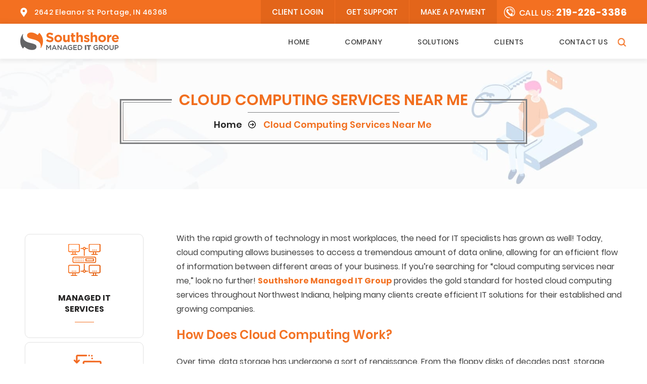

--- FILE ---
content_type: text/html; charset=UTF-8
request_url: https://southshoremanagedit.com/citystate/cloud-computing-services-near-me/
body_size: 34314
content:
<!doctype html>
<html lang="en-US" prefix="og: https://ogp.me/ns#">
<head> <script type="text/javascript">
/* <![CDATA[ */
var gform;gform||(document.addEventListener("gform_main_scripts_loaded",function(){gform.scriptsLoaded=!0}),document.addEventListener("gform/theme/scripts_loaded",function(){gform.themeScriptsLoaded=!0}),window.addEventListener("DOMContentLoaded",function(){gform.domLoaded=!0}),gform={domLoaded:!1,scriptsLoaded:!1,themeScriptsLoaded:!1,isFormEditor:()=>"function"==typeof InitializeEditor,callIfLoaded:function(o){return!(!gform.domLoaded||!gform.scriptsLoaded||!gform.themeScriptsLoaded&&!gform.isFormEditor()||(gform.isFormEditor()&&console.warn("The use of gform.initializeOnLoaded() is deprecated in the form editor context and will be removed in Gravity Forms 3.1."),o(),0))},initializeOnLoaded:function(o){gform.callIfLoaded(o)||(document.addEventListener("gform_main_scripts_loaded",()=>{gform.scriptsLoaded=!0,gform.callIfLoaded(o)}),document.addEventListener("gform/theme/scripts_loaded",()=>{gform.themeScriptsLoaded=!0,gform.callIfLoaded(o)}),window.addEventListener("DOMContentLoaded",()=>{gform.domLoaded=!0,gform.callIfLoaded(o)}))},hooks:{action:{},filter:{}},addAction:function(o,r,e,t){gform.addHook("action",o,r,e,t)},addFilter:function(o,r,e,t){gform.addHook("filter",o,r,e,t)},doAction:function(o){gform.doHook("action",o,arguments)},applyFilters:function(o){return gform.doHook("filter",o,arguments)},removeAction:function(o,r){gform.removeHook("action",o,r)},removeFilter:function(o,r,e){gform.removeHook("filter",o,r,e)},addHook:function(o,r,e,t,n){null==gform.hooks[o][r]&&(gform.hooks[o][r]=[]);var d=gform.hooks[o][r];null==n&&(n=r+"_"+d.length),gform.hooks[o][r].push({tag:n,callable:e,priority:t=null==t?10:t})},doHook:function(r,o,e){var t;if(e=Array.prototype.slice.call(e,1),null!=gform.hooks[r][o]&&((o=gform.hooks[r][o]).sort(function(o,r){return o.priority-r.priority}),o.forEach(function(o){"function"!=typeof(t=o.callable)&&(t=window[t]),"action"==r?t.apply(null,e):e[0]=t.apply(null,e)})),"filter"==r)return e[0]},removeHook:function(o,r,t,n){var e;null!=gform.hooks[o][r]&&(e=(e=gform.hooks[o][r]).filter(function(o,r,e){return!!(null!=n&&n!=o.tag||null!=t&&t!=o.priority)}),gform.hooks[o][r]=e)}});
/* ]]> */
</script>
<meta charset="UTF-8" /><script>if(navigator.userAgent.match(/MSIE|Internet Explorer/i)||navigator.userAgent.match(/Trident\/7\..*?rv:11/i)){var href=document.location.href;if(!href.match(/[?&]nowprocket/)){if(href.indexOf("?")==-1){if(href.indexOf("#")==-1){document.location.href=href+"?nowprocket=1"}else{document.location.href=href.replace("#","?nowprocket=1#")}}else{if(href.indexOf("#")==-1){document.location.href=href+"&nowprocket=1"}else{document.location.href=href.replace("#","&nowprocket=1#")}}}}</script><script>(()=>{class RocketLazyLoadScripts{constructor(){this.v="2.0.4",this.userEvents=["keydown","keyup","mousedown","mouseup","mousemove","mouseover","mouseout","touchmove","touchstart","touchend","touchcancel","wheel","click","dblclick","input"],this.attributeEvents=["onblur","onclick","oncontextmenu","ondblclick","onfocus","onmousedown","onmouseenter","onmouseleave","onmousemove","onmouseout","onmouseover","onmouseup","onmousewheel","onscroll","onsubmit"]}async t(){this.i(),this.o(),/iP(ad|hone)/.test(navigator.userAgent)&&this.h(),this.u(),this.l(this),this.m(),this.k(this),this.p(this),this._(),await Promise.all([this.R(),this.L()]),this.lastBreath=Date.now(),this.S(this),this.P(),this.D(),this.O(),this.M(),await this.C(this.delayedScripts.normal),await this.C(this.delayedScripts.defer),await this.C(this.delayedScripts.async),await this.T(),await this.F(),await this.j(),await this.A(),window.dispatchEvent(new Event("rocket-allScriptsLoaded")),this.everythingLoaded=!0,this.lastTouchEnd&&await new Promise(t=>setTimeout(t,500-Date.now()+this.lastTouchEnd)),this.I(),this.H(),this.U(),this.W()}i(){this.CSPIssue=sessionStorage.getItem("rocketCSPIssue"),document.addEventListener("securitypolicyviolation",t=>{this.CSPIssue||"script-src-elem"!==t.violatedDirective||"data"!==t.blockedURI||(this.CSPIssue=!0,sessionStorage.setItem("rocketCSPIssue",!0))},{isRocket:!0})}o(){window.addEventListener("pageshow",t=>{this.persisted=t.persisted,this.realWindowLoadedFired=!0},{isRocket:!0}),window.addEventListener("pagehide",()=>{this.onFirstUserAction=null},{isRocket:!0})}h(){let t;function e(e){t=e}window.addEventListener("touchstart",e,{isRocket:!0}),window.addEventListener("touchend",function i(o){o.changedTouches[0]&&t.changedTouches[0]&&Math.abs(o.changedTouches[0].pageX-t.changedTouches[0].pageX)<10&&Math.abs(o.changedTouches[0].pageY-t.changedTouches[0].pageY)<10&&o.timeStamp-t.timeStamp<200&&(window.removeEventListener("touchstart",e,{isRocket:!0}),window.removeEventListener("touchend",i,{isRocket:!0}),"INPUT"===o.target.tagName&&"text"===o.target.type||(o.target.dispatchEvent(new TouchEvent("touchend",{target:o.target,bubbles:!0})),o.target.dispatchEvent(new MouseEvent("mouseover",{target:o.target,bubbles:!0})),o.target.dispatchEvent(new PointerEvent("click",{target:o.target,bubbles:!0,cancelable:!0,detail:1,clientX:o.changedTouches[0].clientX,clientY:o.changedTouches[0].clientY})),event.preventDefault()))},{isRocket:!0})}q(t){this.userActionTriggered||("mousemove"!==t.type||this.firstMousemoveIgnored?"keyup"===t.type||"mouseover"===t.type||"mouseout"===t.type||(this.userActionTriggered=!0,this.onFirstUserAction&&this.onFirstUserAction()):this.firstMousemoveIgnored=!0),"click"===t.type&&t.preventDefault(),t.stopPropagation(),t.stopImmediatePropagation(),"touchstart"===this.lastEvent&&"touchend"===t.type&&(this.lastTouchEnd=Date.now()),"click"===t.type&&(this.lastTouchEnd=0),this.lastEvent=t.type,t.composedPath&&t.composedPath()[0].getRootNode()instanceof ShadowRoot&&(t.rocketTarget=t.composedPath()[0]),this.savedUserEvents.push(t)}u(){this.savedUserEvents=[],this.userEventHandler=this.q.bind(this),this.userEvents.forEach(t=>window.addEventListener(t,this.userEventHandler,{passive:!1,isRocket:!0})),document.addEventListener("visibilitychange",this.userEventHandler,{isRocket:!0})}U(){this.userEvents.forEach(t=>window.removeEventListener(t,this.userEventHandler,{passive:!1,isRocket:!0})),document.removeEventListener("visibilitychange",this.userEventHandler,{isRocket:!0}),this.savedUserEvents.forEach(t=>{(t.rocketTarget||t.target).dispatchEvent(new window[t.constructor.name](t.type,t))})}m(){const t="return false",e=Array.from(this.attributeEvents,t=>"data-rocket-"+t),i="["+this.attributeEvents.join("],[")+"]",o="[data-rocket-"+this.attributeEvents.join("],[data-rocket-")+"]",s=(e,i,o)=>{o&&o!==t&&(e.setAttribute("data-rocket-"+i,o),e["rocket"+i]=new Function("event",o),e.setAttribute(i,t))};new MutationObserver(t=>{for(const n of t)"attributes"===n.type&&(n.attributeName.startsWith("data-rocket-")||this.everythingLoaded?n.attributeName.startsWith("data-rocket-")&&this.everythingLoaded&&this.N(n.target,n.attributeName.substring(12)):s(n.target,n.attributeName,n.target.getAttribute(n.attributeName))),"childList"===n.type&&n.addedNodes.forEach(t=>{if(t.nodeType===Node.ELEMENT_NODE)if(this.everythingLoaded)for(const i of[t,...t.querySelectorAll(o)])for(const t of i.getAttributeNames())e.includes(t)&&this.N(i,t.substring(12));else for(const e of[t,...t.querySelectorAll(i)])for(const t of e.getAttributeNames())this.attributeEvents.includes(t)&&s(e,t,e.getAttribute(t))})}).observe(document,{subtree:!0,childList:!0,attributeFilter:[...this.attributeEvents,...e]})}I(){this.attributeEvents.forEach(t=>{document.querySelectorAll("[data-rocket-"+t+"]").forEach(e=>{this.N(e,t)})})}N(t,e){const i=t.getAttribute("data-rocket-"+e);i&&(t.setAttribute(e,i),t.removeAttribute("data-rocket-"+e))}k(t){Object.defineProperty(HTMLElement.prototype,"onclick",{get(){return this.rocketonclick||null},set(e){this.rocketonclick=e,this.setAttribute(t.everythingLoaded?"onclick":"data-rocket-onclick","this.rocketonclick(event)")}})}S(t){function e(e,i){let o=e[i];e[i]=null,Object.defineProperty(e,i,{get:()=>o,set(s){t.everythingLoaded?o=s:e["rocket"+i]=o=s}})}e(document,"onreadystatechange"),e(window,"onload"),e(window,"onpageshow");try{Object.defineProperty(document,"readyState",{get:()=>t.rocketReadyState,set(e){t.rocketReadyState=e},configurable:!0}),document.readyState="loading"}catch(t){console.log("WPRocket DJE readyState conflict, bypassing")}}l(t){this.originalAddEventListener=EventTarget.prototype.addEventListener,this.originalRemoveEventListener=EventTarget.prototype.removeEventListener,this.savedEventListeners=[],EventTarget.prototype.addEventListener=function(e,i,o){o&&o.isRocket||!t.B(e,this)&&!t.userEvents.includes(e)||t.B(e,this)&&!t.userActionTriggered||e.startsWith("rocket-")||t.everythingLoaded?t.originalAddEventListener.call(this,e,i,o):(t.savedEventListeners.push({target:this,remove:!1,type:e,func:i,options:o}),"mouseenter"!==e&&"mouseleave"!==e||t.originalAddEventListener.call(this,e,t.savedUserEvents.push,o))},EventTarget.prototype.removeEventListener=function(e,i,o){o&&o.isRocket||!t.B(e,this)&&!t.userEvents.includes(e)||t.B(e,this)&&!t.userActionTriggered||e.startsWith("rocket-")||t.everythingLoaded?t.originalRemoveEventListener.call(this,e,i,o):t.savedEventListeners.push({target:this,remove:!0,type:e,func:i,options:o})}}J(t,e){this.savedEventListeners=this.savedEventListeners.filter(i=>{let o=i.type,s=i.target||window;return e!==o||t!==s||(this.B(o,s)&&(i.type="rocket-"+o),this.$(i),!1)})}H(){EventTarget.prototype.addEventListener=this.originalAddEventListener,EventTarget.prototype.removeEventListener=this.originalRemoveEventListener,this.savedEventListeners.forEach(t=>this.$(t))}$(t){t.remove?this.originalRemoveEventListener.call(t.target,t.type,t.func,t.options):this.originalAddEventListener.call(t.target,t.type,t.func,t.options)}p(t){let e;function i(e){return t.everythingLoaded?e:e.split(" ").map(t=>"load"===t||t.startsWith("load.")?"rocket-jquery-load":t).join(" ")}function o(o){function s(e){const s=o.fn[e];o.fn[e]=o.fn.init.prototype[e]=function(){return this[0]===window&&t.userActionTriggered&&("string"==typeof arguments[0]||arguments[0]instanceof String?arguments[0]=i(arguments[0]):"object"==typeof arguments[0]&&Object.keys(arguments[0]).forEach(t=>{const e=arguments[0][t];delete arguments[0][t],arguments[0][i(t)]=e})),s.apply(this,arguments),this}}if(o&&o.fn&&!t.allJQueries.includes(o)){const e={DOMContentLoaded:[],"rocket-DOMContentLoaded":[]};for(const t in e)document.addEventListener(t,()=>{e[t].forEach(t=>t())},{isRocket:!0});o.fn.ready=o.fn.init.prototype.ready=function(i){function s(){parseInt(o.fn.jquery)>2?setTimeout(()=>i.bind(document)(o)):i.bind(document)(o)}return"function"==typeof i&&(t.realDomReadyFired?!t.userActionTriggered||t.fauxDomReadyFired?s():e["rocket-DOMContentLoaded"].push(s):e.DOMContentLoaded.push(s)),o([])},s("on"),s("one"),s("off"),t.allJQueries.push(o)}e=o}t.allJQueries=[],o(window.jQuery),Object.defineProperty(window,"jQuery",{get:()=>e,set(t){o(t)}})}P(){const t=new Map;document.write=document.writeln=function(e){const i=document.currentScript,o=document.createRange(),s=i.parentElement;let n=t.get(i);void 0===n&&(n=i.nextSibling,t.set(i,n));const c=document.createDocumentFragment();o.setStart(c,0),c.appendChild(o.createContextualFragment(e)),s.insertBefore(c,n)}}async R(){return new Promise(t=>{this.userActionTriggered?t():this.onFirstUserAction=t})}async L(){return new Promise(t=>{document.addEventListener("DOMContentLoaded",()=>{this.realDomReadyFired=!0,t()},{isRocket:!0})})}async j(){return this.realWindowLoadedFired?Promise.resolve():new Promise(t=>{window.addEventListener("load",t,{isRocket:!0})})}M(){this.pendingScripts=[];this.scriptsMutationObserver=new MutationObserver(t=>{for(const e of t)e.addedNodes.forEach(t=>{"SCRIPT"!==t.tagName||t.noModule||t.isWPRocket||this.pendingScripts.push({script:t,promise:new Promise(e=>{const i=()=>{const i=this.pendingScripts.findIndex(e=>e.script===t);i>=0&&this.pendingScripts.splice(i,1),e()};t.addEventListener("load",i,{isRocket:!0}),t.addEventListener("error",i,{isRocket:!0}),setTimeout(i,1e3)})})})}),this.scriptsMutationObserver.observe(document,{childList:!0,subtree:!0})}async F(){await this.X(),this.pendingScripts.length?(await this.pendingScripts[0].promise,await this.F()):this.scriptsMutationObserver.disconnect()}D(){this.delayedScripts={normal:[],async:[],defer:[]},document.querySelectorAll("script[type$=rocketlazyloadscript]").forEach(t=>{t.hasAttribute("data-rocket-src")?t.hasAttribute("async")&&!1!==t.async?this.delayedScripts.async.push(t):t.hasAttribute("defer")&&!1!==t.defer||"module"===t.getAttribute("data-rocket-type")?this.delayedScripts.defer.push(t):this.delayedScripts.normal.push(t):this.delayedScripts.normal.push(t)})}async _(){await this.L();let t=[];document.querySelectorAll("script[type$=rocketlazyloadscript][data-rocket-src]").forEach(e=>{let i=e.getAttribute("data-rocket-src");if(i&&!i.startsWith("data:")){i.startsWith("//")&&(i=location.protocol+i);try{const o=new URL(i).origin;o!==location.origin&&t.push({src:o,crossOrigin:e.crossOrigin||"module"===e.getAttribute("data-rocket-type")})}catch(t){}}}),t=[...new Map(t.map(t=>[JSON.stringify(t),t])).values()],this.Y(t,"preconnect")}async G(t){if(await this.K(),!0!==t.noModule||!("noModule"in HTMLScriptElement.prototype))return new Promise(e=>{let i;function o(){(i||t).setAttribute("data-rocket-status","executed"),e()}try{if(navigator.userAgent.includes("Firefox/")||""===navigator.vendor||this.CSPIssue)i=document.createElement("script"),[...t.attributes].forEach(t=>{let e=t.nodeName;"type"!==e&&("data-rocket-type"===e&&(e="type"),"data-rocket-src"===e&&(e="src"),i.setAttribute(e,t.nodeValue))}),t.text&&(i.text=t.text),t.nonce&&(i.nonce=t.nonce),i.hasAttribute("src")?(i.addEventListener("load",o,{isRocket:!0}),i.addEventListener("error",()=>{i.setAttribute("data-rocket-status","failed-network"),e()},{isRocket:!0}),setTimeout(()=>{i.isConnected||e()},1)):(i.text=t.text,o()),i.isWPRocket=!0,t.parentNode.replaceChild(i,t);else{const i=t.getAttribute("data-rocket-type"),s=t.getAttribute("data-rocket-src");i?(t.type=i,t.removeAttribute("data-rocket-type")):t.removeAttribute("type"),t.addEventListener("load",o,{isRocket:!0}),t.addEventListener("error",i=>{this.CSPIssue&&i.target.src.startsWith("data:")?(console.log("WPRocket: CSP fallback activated"),t.removeAttribute("src"),this.G(t).then(e)):(t.setAttribute("data-rocket-status","failed-network"),e())},{isRocket:!0}),s?(t.fetchPriority="high",t.removeAttribute("data-rocket-src"),t.src=s):t.src="data:text/javascript;base64,"+window.btoa(unescape(encodeURIComponent(t.text)))}}catch(i){t.setAttribute("data-rocket-status","failed-transform"),e()}});t.setAttribute("data-rocket-status","skipped")}async C(t){const e=t.shift();return e?(e.isConnected&&await this.G(e),this.C(t)):Promise.resolve()}O(){this.Y([...this.delayedScripts.normal,...this.delayedScripts.defer,...this.delayedScripts.async],"preload")}Y(t,e){this.trash=this.trash||[];let i=!0;var o=document.createDocumentFragment();t.forEach(t=>{const s=t.getAttribute&&t.getAttribute("data-rocket-src")||t.src;if(s&&!s.startsWith("data:")){const n=document.createElement("link");n.href=s,n.rel=e,"preconnect"!==e&&(n.as="script",n.fetchPriority=i?"high":"low"),t.getAttribute&&"module"===t.getAttribute("data-rocket-type")&&(n.crossOrigin=!0),t.crossOrigin&&(n.crossOrigin=t.crossOrigin),t.integrity&&(n.integrity=t.integrity),t.nonce&&(n.nonce=t.nonce),o.appendChild(n),this.trash.push(n),i=!1}}),document.head.appendChild(o)}W(){this.trash.forEach(t=>t.remove())}async T(){try{document.readyState="interactive"}catch(t){}this.fauxDomReadyFired=!0;try{await this.K(),this.J(document,"readystatechange"),document.dispatchEvent(new Event("rocket-readystatechange")),await this.K(),document.rocketonreadystatechange&&document.rocketonreadystatechange(),await this.K(),this.J(document,"DOMContentLoaded"),document.dispatchEvent(new Event("rocket-DOMContentLoaded")),await this.K(),this.J(window,"DOMContentLoaded"),window.dispatchEvent(new Event("rocket-DOMContentLoaded"))}catch(t){console.error(t)}}async A(){try{document.readyState="complete"}catch(t){}try{await this.K(),this.J(document,"readystatechange"),document.dispatchEvent(new Event("rocket-readystatechange")),await this.K(),document.rocketonreadystatechange&&document.rocketonreadystatechange(),await this.K(),this.J(window,"load"),window.dispatchEvent(new Event("rocket-load")),await this.K(),window.rocketonload&&window.rocketonload(),await this.K(),this.allJQueries.forEach(t=>t(window).trigger("rocket-jquery-load")),await this.K(),this.J(window,"pageshow");const t=new Event("rocket-pageshow");t.persisted=this.persisted,window.dispatchEvent(t),await this.K(),window.rocketonpageshow&&window.rocketonpageshow({persisted:this.persisted})}catch(t){console.error(t)}}async K(){Date.now()-this.lastBreath>45&&(await this.X(),this.lastBreath=Date.now())}async X(){return document.hidden?new Promise(t=>setTimeout(t)):new Promise(t=>requestAnimationFrame(t))}B(t,e){return e===document&&"readystatechange"===t||(e===document&&"DOMContentLoaded"===t||(e===window&&"DOMContentLoaded"===t||(e===window&&"load"===t||e===window&&"pageshow"===t)))}static run(){(new RocketLazyLoadScripts).t()}}RocketLazyLoadScripts.run()})();</script>

<meta name="viewport" content="width=device-width, initial-scale=1" />
	<meta name="google-site-verification" content="nhFTJ8IDyeGL8F68dnsBmtoIgVcaQXnQCsUrhkUZH2E" />
<link rel="profile" href="https://gmpg.org/xfn/11" />
	<style>img:is([sizes="auto" i], [sizes^="auto," i]) { contain-intrinsic-size: 3000px 1500px }</style>
	
            <script data-no-defer="1" data-ezscrex="false" data-cfasync="false" data-pagespeed-no-defer data-cookieconsent="ignore">
                var ctPublicFunctions = {"_ajax_nonce":"283f79e9f9","_rest_nonce":"b6c32a8175","_ajax_url":"\/wp-admin\/admin-ajax.php","_rest_url":"https:\/\/southshoremanagedit.com\/wp-json\/","data__cookies_type":"none","data__ajax_type":"rest","data__bot_detector_enabled":"1","data__frontend_data_log_enabled":1,"cookiePrefix":"","wprocket_detected":true,"host_url":"southshoremanagedit.com","text__ee_click_to_select":"Click to select the whole data","text__ee_original_email":"The complete one is","text__ee_got_it":"Got it","text__ee_blocked":"Blocked","text__ee_cannot_connect":"Cannot connect","text__ee_cannot_decode":"Can not decode email. Unknown reason","text__ee_email_decoder":"CleanTalk email decoder","text__ee_wait_for_decoding":"The magic is on the way!","text__ee_decoding_process":"Please wait a few seconds while we decode the contact data."}
            </script>
        
            <script data-no-defer="1" data-ezscrex="false" data-cfasync="false" data-pagespeed-no-defer data-cookieconsent="ignore">
                var ctPublic = {"_ajax_nonce":"283f79e9f9","settings__forms__check_internal":"0","settings__forms__check_external":"0","settings__forms__force_protection":0,"settings__forms__search_test":"1","settings__forms__wc_add_to_cart":"0","settings__data__bot_detector_enabled":"1","settings__sfw__anti_crawler":0,"blog_home":"https:\/\/southshoremanagedit.com\/","pixel__setting":"3","pixel__enabled":true,"pixel__url":null,"data__email_check_before_post":"1","data__email_check_exist_post":0,"data__cookies_type":"none","data__key_is_ok":true,"data__visible_fields_required":true,"wl_brandname":"Anti-Spam by CleanTalk","wl_brandname_short":"CleanTalk","ct_checkjs_key":"4627974647776d28c53b32d4f4e4faf46b174f1281b0d045e31596e4f4ab2087","emailEncoderPassKey":"9a739c27c40c75c5090510a80f64ea5e","bot_detector_forms_excluded":"W10=","advancedCacheExists":true,"varnishCacheExists":false,"wc_ajax_add_to_cart":false}
            </script>
        
<!-- Search Engine Optimization by Rank Math PRO - https://rankmath.com/ -->
<title>Cloud Computing Services Near Me | Southshore Managed IT | Cloud Services Near Me</title><link rel="preload" data-rocket-preload as="image" href="https://southshoremanagedit.com/wp-content/themes/theme19/images/generaluse-banner.jpg" fetchpriority="high">
<meta name="description" content="Southshore Managed IT Group is the region&#039;s premier provider of cloud solutions for businesses -- both large and small. If you&#039;re interested in upgrading to the cloud, look us up by searching &quot;cloud computing services near me&quot; today!"/>
<meta name="robots" content="follow, index, max-snippet:-1, max-video-preview:-1, max-image-preview:large"/>
<link rel="canonical" href="https://southshoremanagedit.com/citystate/cloud-computing-services-near-me/" />
<meta property="og:locale" content="en_US" />
<meta property="og:type" content="article" />
<meta property="og:title" content="Cloud Computing Services Near Me | Southshore Managed IT | Cloud Services Near Me" />
<meta property="og:description" content="Southshore Managed IT Group is the region&#039;s premier provider of cloud solutions for businesses -- both large and small. If you&#039;re interested in upgrading to the cloud, look us up by searching &quot;cloud computing services near me&quot; today!" />
<meta property="og:url" content="https://southshoremanagedit.com/citystate/cloud-computing-services-near-me/" />
<meta property="og:site_name" content="Southshore Managed IT" />
<meta property="og:image" content="https://southshoremanagedit.com/wp-content/uploads/2019/06/share_img.jpg" />
<meta property="og:image:secure_url" content="https://southshoremanagedit.com/wp-content/uploads/2019/06/share_img.jpg" />
<meta property="og:image:width" content="1200" />
<meta property="og:image:height" content="630" />
<meta property="og:image:alt" content="Logo for Southshore Managed IT Group featuring an orange and gray design, embodying their expertise in Porter County Offsite Backup Solutions." />
<meta property="og:image:type" content="image/jpeg" />
<meta name="twitter:card" content="summary_large_image" />
<meta name="twitter:title" content="Cloud Computing Services Near Me | Southshore Managed IT | Cloud Services Near Me" />
<meta name="twitter:description" content="Southshore Managed IT Group is the region&#039;s premier provider of cloud solutions for businesses -- both large and small. If you&#039;re interested in upgrading to the cloud, look us up by searching &quot;cloud computing services near me&quot; today!" />
<meta name="twitter:image" content="https://southshoremanagedit.com/wp-content/uploads/2019/06/share_img.jpg" />
<script type="application/ld+json" class="rank-math-schema-pro">{"@context":"https://schema.org","@graph":[{"@type":"BreadcrumbList","@id":"https://southshoremanagedit.com/citystate/cloud-computing-services-near-me/#breadcrumb","itemListElement":[{"@type":"ListItem","position":"1","item":{"@id":"https://southshoremanagedit.com","name":"Home"}},{"@type":"ListItem","position":"2","item":{"@id":"https://southshoremanagedit.com/citystate/cloud-computing-services-near-me/","name":"Cloud Computing Services Near Me"}}]}]}</script>
<!-- /Rank Math WordPress SEO plugin -->

<link rel='dns-prefetch' href='//fd.cleantalk.org' />

<link rel="alternate" type="application/rss+xml" title="Southshore Managed IT &raquo; Feed" href="https://southshoremanagedit.com/feed/" />
		<!-- This site uses the Google Analytics by MonsterInsights plugin v9.11.1 - Using Analytics tracking - https://www.monsterinsights.com/ -->
							<script type="rocketlazyloadscript" data-rocket-src="//www.googletagmanager.com/gtag/js?id=G-881S6DM9KX"  data-cfasync="false" data-wpfc-render="false" data-rocket-type="text/javascript" async></script>
			<script type="rocketlazyloadscript" data-cfasync="false" data-wpfc-render="false" data-rocket-type="text/javascript">
				var mi_version = '9.11.1';
				var mi_track_user = true;
				var mi_no_track_reason = '';
								var MonsterInsightsDefaultLocations = {"page_location":"https:\/\/southshoremanagedit.com\/citystate\/cloud-computing-services-near-me\/"};
								if ( typeof MonsterInsightsPrivacyGuardFilter === 'function' ) {
					var MonsterInsightsLocations = (typeof MonsterInsightsExcludeQuery === 'object') ? MonsterInsightsPrivacyGuardFilter( MonsterInsightsExcludeQuery ) : MonsterInsightsPrivacyGuardFilter( MonsterInsightsDefaultLocations );
				} else {
					var MonsterInsightsLocations = (typeof MonsterInsightsExcludeQuery === 'object') ? MonsterInsightsExcludeQuery : MonsterInsightsDefaultLocations;
				}

								var disableStrs = [
										'ga-disable-G-881S6DM9KX',
									];

				/* Function to detect opted out users */
				function __gtagTrackerIsOptedOut() {
					for (var index = 0; index < disableStrs.length; index++) {
						if (document.cookie.indexOf(disableStrs[index] + '=true') > -1) {
							return true;
						}
					}

					return false;
				}

				/* Disable tracking if the opt-out cookie exists. */
				if (__gtagTrackerIsOptedOut()) {
					for (var index = 0; index < disableStrs.length; index++) {
						window[disableStrs[index]] = true;
					}
				}

				/* Opt-out function */
				function __gtagTrackerOptout() {
					for (var index = 0; index < disableStrs.length; index++) {
						document.cookie = disableStrs[index] + '=true; expires=Thu, 31 Dec 2099 23:59:59 UTC; path=/';
						window[disableStrs[index]] = true;
					}
				}

				if ('undefined' === typeof gaOptout) {
					function gaOptout() {
						__gtagTrackerOptout();
					}
				}
								window.dataLayer = window.dataLayer || [];

				window.MonsterInsightsDualTracker = {
					helpers: {},
					trackers: {},
				};
				if (mi_track_user) {
					function __gtagDataLayer() {
						dataLayer.push(arguments);
					}

					function __gtagTracker(type, name, parameters) {
						if (!parameters) {
							parameters = {};
						}

						if (parameters.send_to) {
							__gtagDataLayer.apply(null, arguments);
							return;
						}

						if (type === 'event') {
														parameters.send_to = monsterinsights_frontend.v4_id;
							var hookName = name;
							if (typeof parameters['event_category'] !== 'undefined') {
								hookName = parameters['event_category'] + ':' + name;
							}

							if (typeof MonsterInsightsDualTracker.trackers[hookName] !== 'undefined') {
								MonsterInsightsDualTracker.trackers[hookName](parameters);
							} else {
								__gtagDataLayer('event', name, parameters);
							}
							
						} else {
							__gtagDataLayer.apply(null, arguments);
						}
					}

					__gtagTracker('js', new Date());
					__gtagTracker('set', {
						'developer_id.dZGIzZG': true,
											});
					if ( MonsterInsightsLocations.page_location ) {
						__gtagTracker('set', MonsterInsightsLocations);
					}
										__gtagTracker('config', 'G-881S6DM9KX', {"forceSSL":"true","link_attribution":"true"} );
										window.gtag = __gtagTracker;										(function () {
						/* https://developers.google.com/analytics/devguides/collection/analyticsjs/ */
						/* ga and __gaTracker compatibility shim. */
						var noopfn = function () {
							return null;
						};
						var newtracker = function () {
							return new Tracker();
						};
						var Tracker = function () {
							return null;
						};
						var p = Tracker.prototype;
						p.get = noopfn;
						p.set = noopfn;
						p.send = function () {
							var args = Array.prototype.slice.call(arguments);
							args.unshift('send');
							__gaTracker.apply(null, args);
						};
						var __gaTracker = function () {
							var len = arguments.length;
							if (len === 0) {
								return;
							}
							var f = arguments[len - 1];
							if (typeof f !== 'object' || f === null || typeof f.hitCallback !== 'function') {
								if ('send' === arguments[0]) {
									var hitConverted, hitObject = false, action;
									if ('event' === arguments[1]) {
										if ('undefined' !== typeof arguments[3]) {
											hitObject = {
												'eventAction': arguments[3],
												'eventCategory': arguments[2],
												'eventLabel': arguments[4],
												'value': arguments[5] ? arguments[5] : 1,
											}
										}
									}
									if ('pageview' === arguments[1]) {
										if ('undefined' !== typeof arguments[2]) {
											hitObject = {
												'eventAction': 'page_view',
												'page_path': arguments[2],
											}
										}
									}
									if (typeof arguments[2] === 'object') {
										hitObject = arguments[2];
									}
									if (typeof arguments[5] === 'object') {
										Object.assign(hitObject, arguments[5]);
									}
									if ('undefined' !== typeof arguments[1].hitType) {
										hitObject = arguments[1];
										if ('pageview' === hitObject.hitType) {
											hitObject.eventAction = 'page_view';
										}
									}
									if (hitObject) {
										action = 'timing' === arguments[1].hitType ? 'timing_complete' : hitObject.eventAction;
										hitConverted = mapArgs(hitObject);
										__gtagTracker('event', action, hitConverted);
									}
								}
								return;
							}

							function mapArgs(args) {
								var arg, hit = {};
								var gaMap = {
									'eventCategory': 'event_category',
									'eventAction': 'event_action',
									'eventLabel': 'event_label',
									'eventValue': 'event_value',
									'nonInteraction': 'non_interaction',
									'timingCategory': 'event_category',
									'timingVar': 'name',
									'timingValue': 'value',
									'timingLabel': 'event_label',
									'page': 'page_path',
									'location': 'page_location',
									'title': 'page_title',
									'referrer' : 'page_referrer',
								};
								for (arg in args) {
																		if (!(!args.hasOwnProperty(arg) || !gaMap.hasOwnProperty(arg))) {
										hit[gaMap[arg]] = args[arg];
									} else {
										hit[arg] = args[arg];
									}
								}
								return hit;
							}

							try {
								f.hitCallback();
							} catch (ex) {
							}
						};
						__gaTracker.create = newtracker;
						__gaTracker.getByName = newtracker;
						__gaTracker.getAll = function () {
							return [];
						};
						__gaTracker.remove = noopfn;
						__gaTracker.loaded = true;
						window['__gaTracker'] = __gaTracker;
					})();
									} else {
										console.log("");
					(function () {
						function __gtagTracker() {
							return null;
						}

						window['__gtagTracker'] = __gtagTracker;
						window['gtag'] = __gtagTracker;
					})();
									}
			</script>
							<!-- / Google Analytics by MonsterInsights -->
		<link data-minify="1" rel='stylesheet' id='validate-engine-css-css' href='https://southshoremanagedit.com/wp-content/cache/min/1/wp-content/plugins/wysija-newsletters/css/validationEngine.jquery.css?ver=1769464184' type='text/css' media='all' />
<style id='wp-emoji-styles-inline-css' type='text/css'>

	img.wp-smiley, img.emoji {
		display: inline !important;
		border: none !important;
		box-shadow: none !important;
		height: 1em !important;
		width: 1em !important;
		margin: 0 0.07em !important;
		vertical-align: -0.1em !important;
		background: none !important;
		padding: 0 !important;
	}
</style>
<style id='classic-theme-styles-inline-css' type='text/css'>
/*! This file is auto-generated */
.wp-block-button__link{color:#fff;background-color:#32373c;border-radius:9999px;box-shadow:none;text-decoration:none;padding:calc(.667em + 2px) calc(1.333em + 2px);font-size:1.125em}.wp-block-file__button{background:#32373c;color:#fff;text-decoration:none}
</style>
<link rel='stylesheet' id='wp-components-css' href='https://southshoremanagedit.com/wp-includes/css/dist/components/style.min.css?ver=bc0d4ed5d9128f793638414bd5e0cf65' type='text/css' media='all' />
<link rel='stylesheet' id='wp-preferences-css' href='https://southshoremanagedit.com/wp-includes/css/dist/preferences/style.min.css?ver=bc0d4ed5d9128f793638414bd5e0cf65' type='text/css' media='all' />
<link rel='stylesheet' id='wp-block-editor-css' href='https://southshoremanagedit.com/wp-includes/css/dist/block-editor/style.min.css?ver=bc0d4ed5d9128f793638414bd5e0cf65' type='text/css' media='all' />
<link data-minify="1" rel='stylesheet' id='popup-maker-block-library-style-css' href='https://southshoremanagedit.com/wp-content/cache/min/1/wp-content/plugins/popup-maker/dist/packages/block-library-style.css?ver=1769464185' type='text/css' media='all' />
<link data-minify="1" rel='stylesheet' id='ow-editorial-block-editor-css-css' href='https://southshoremanagedit.com/wp-content/cache/min/1/wp-content/plugins/ow-editorial-comments/assets/css/block-editor.css?ver=1769464185' type='text/css' media='all' />
<style id='global-styles-inline-css' type='text/css'>
:root{--wp--preset--aspect-ratio--square: 1;--wp--preset--aspect-ratio--4-3: 4/3;--wp--preset--aspect-ratio--3-4: 3/4;--wp--preset--aspect-ratio--3-2: 3/2;--wp--preset--aspect-ratio--2-3: 2/3;--wp--preset--aspect-ratio--16-9: 16/9;--wp--preset--aspect-ratio--9-16: 9/16;--wp--preset--color--black: #000000;--wp--preset--color--cyan-bluish-gray: #abb8c3;--wp--preset--color--white: #FFF;--wp--preset--color--pale-pink: #f78da7;--wp--preset--color--vivid-red: #cf2e2e;--wp--preset--color--luminous-vivid-orange: #ff6900;--wp--preset--color--luminous-vivid-amber: #fcb900;--wp--preset--color--light-green-cyan: #7bdcb5;--wp--preset--color--vivid-green-cyan: #00d084;--wp--preset--color--pale-cyan-blue: #8ed1fc;--wp--preset--color--vivid-cyan-blue: #0693e3;--wp--preset--color--vivid-purple: #9b51e0;--wp--preset--color--primary: #0073a8;--wp--preset--color--secondary: #005075;--wp--preset--color--dark-gray: #111;--wp--preset--color--light-gray: #767676;--wp--preset--gradient--vivid-cyan-blue-to-vivid-purple: linear-gradient(135deg,rgba(6,147,227,1) 0%,rgb(155,81,224) 100%);--wp--preset--gradient--light-green-cyan-to-vivid-green-cyan: linear-gradient(135deg,rgb(122,220,180) 0%,rgb(0,208,130) 100%);--wp--preset--gradient--luminous-vivid-amber-to-luminous-vivid-orange: linear-gradient(135deg,rgba(252,185,0,1) 0%,rgba(255,105,0,1) 100%);--wp--preset--gradient--luminous-vivid-orange-to-vivid-red: linear-gradient(135deg,rgba(255,105,0,1) 0%,rgb(207,46,46) 100%);--wp--preset--gradient--very-light-gray-to-cyan-bluish-gray: linear-gradient(135deg,rgb(238,238,238) 0%,rgb(169,184,195) 100%);--wp--preset--gradient--cool-to-warm-spectrum: linear-gradient(135deg,rgb(74,234,220) 0%,rgb(151,120,209) 20%,rgb(207,42,186) 40%,rgb(238,44,130) 60%,rgb(251,105,98) 80%,rgb(254,248,76) 100%);--wp--preset--gradient--blush-light-purple: linear-gradient(135deg,rgb(255,206,236) 0%,rgb(152,150,240) 100%);--wp--preset--gradient--blush-bordeaux: linear-gradient(135deg,rgb(254,205,165) 0%,rgb(254,45,45) 50%,rgb(107,0,62) 100%);--wp--preset--gradient--luminous-dusk: linear-gradient(135deg,rgb(255,203,112) 0%,rgb(199,81,192) 50%,rgb(65,88,208) 100%);--wp--preset--gradient--pale-ocean: linear-gradient(135deg,rgb(255,245,203) 0%,rgb(182,227,212) 50%,rgb(51,167,181) 100%);--wp--preset--gradient--electric-grass: linear-gradient(135deg,rgb(202,248,128) 0%,rgb(113,206,126) 100%);--wp--preset--gradient--midnight: linear-gradient(135deg,rgb(2,3,129) 0%,rgb(40,116,252) 100%);--wp--preset--font-size--small: 19.5px;--wp--preset--font-size--medium: 20px;--wp--preset--font-size--large: 36.5px;--wp--preset--font-size--x-large: 42px;--wp--preset--font-size--normal: 22px;--wp--preset--font-size--huge: 49.5px;--wp--preset--spacing--20: 0.44rem;--wp--preset--spacing--30: 0.67rem;--wp--preset--spacing--40: 1rem;--wp--preset--spacing--50: 1.5rem;--wp--preset--spacing--60: 2.25rem;--wp--preset--spacing--70: 3.38rem;--wp--preset--spacing--80: 5.06rem;--wp--preset--shadow--natural: 6px 6px 9px rgba(0, 0, 0, 0.2);--wp--preset--shadow--deep: 12px 12px 50px rgba(0, 0, 0, 0.4);--wp--preset--shadow--sharp: 6px 6px 0px rgba(0, 0, 0, 0.2);--wp--preset--shadow--outlined: 6px 6px 0px -3px rgba(255, 255, 255, 1), 6px 6px rgba(0, 0, 0, 1);--wp--preset--shadow--crisp: 6px 6px 0px rgba(0, 0, 0, 1);}:where(.is-layout-flex){gap: 0.5em;}:where(.is-layout-grid){gap: 0.5em;}body .is-layout-flex{display: flex;}.is-layout-flex{flex-wrap: wrap;align-items: center;}.is-layout-flex > :is(*, div){margin: 0;}body .is-layout-grid{display: grid;}.is-layout-grid > :is(*, div){margin: 0;}:where(.wp-block-columns.is-layout-flex){gap: 2em;}:where(.wp-block-columns.is-layout-grid){gap: 2em;}:where(.wp-block-post-template.is-layout-flex){gap: 1.25em;}:where(.wp-block-post-template.is-layout-grid){gap: 1.25em;}.has-black-color{color: var(--wp--preset--color--black) !important;}.has-cyan-bluish-gray-color{color: var(--wp--preset--color--cyan-bluish-gray) !important;}.has-white-color{color: var(--wp--preset--color--white) !important;}.has-pale-pink-color{color: var(--wp--preset--color--pale-pink) !important;}.has-vivid-red-color{color: var(--wp--preset--color--vivid-red) !important;}.has-luminous-vivid-orange-color{color: var(--wp--preset--color--luminous-vivid-orange) !important;}.has-luminous-vivid-amber-color{color: var(--wp--preset--color--luminous-vivid-amber) !important;}.has-light-green-cyan-color{color: var(--wp--preset--color--light-green-cyan) !important;}.has-vivid-green-cyan-color{color: var(--wp--preset--color--vivid-green-cyan) !important;}.has-pale-cyan-blue-color{color: var(--wp--preset--color--pale-cyan-blue) !important;}.has-vivid-cyan-blue-color{color: var(--wp--preset--color--vivid-cyan-blue) !important;}.has-vivid-purple-color{color: var(--wp--preset--color--vivid-purple) !important;}.has-black-background-color{background-color: var(--wp--preset--color--black) !important;}.has-cyan-bluish-gray-background-color{background-color: var(--wp--preset--color--cyan-bluish-gray) !important;}.has-white-background-color{background-color: var(--wp--preset--color--white) !important;}.has-pale-pink-background-color{background-color: var(--wp--preset--color--pale-pink) !important;}.has-vivid-red-background-color{background-color: var(--wp--preset--color--vivid-red) !important;}.has-luminous-vivid-orange-background-color{background-color: var(--wp--preset--color--luminous-vivid-orange) !important;}.has-luminous-vivid-amber-background-color{background-color: var(--wp--preset--color--luminous-vivid-amber) !important;}.has-light-green-cyan-background-color{background-color: var(--wp--preset--color--light-green-cyan) !important;}.has-vivid-green-cyan-background-color{background-color: var(--wp--preset--color--vivid-green-cyan) !important;}.has-pale-cyan-blue-background-color{background-color: var(--wp--preset--color--pale-cyan-blue) !important;}.has-vivid-cyan-blue-background-color{background-color: var(--wp--preset--color--vivid-cyan-blue) !important;}.has-vivid-purple-background-color{background-color: var(--wp--preset--color--vivid-purple) !important;}.has-black-border-color{border-color: var(--wp--preset--color--black) !important;}.has-cyan-bluish-gray-border-color{border-color: var(--wp--preset--color--cyan-bluish-gray) !important;}.has-white-border-color{border-color: var(--wp--preset--color--white) !important;}.has-pale-pink-border-color{border-color: var(--wp--preset--color--pale-pink) !important;}.has-vivid-red-border-color{border-color: var(--wp--preset--color--vivid-red) !important;}.has-luminous-vivid-orange-border-color{border-color: var(--wp--preset--color--luminous-vivid-orange) !important;}.has-luminous-vivid-amber-border-color{border-color: var(--wp--preset--color--luminous-vivid-amber) !important;}.has-light-green-cyan-border-color{border-color: var(--wp--preset--color--light-green-cyan) !important;}.has-vivid-green-cyan-border-color{border-color: var(--wp--preset--color--vivid-green-cyan) !important;}.has-pale-cyan-blue-border-color{border-color: var(--wp--preset--color--pale-cyan-blue) !important;}.has-vivid-cyan-blue-border-color{border-color: var(--wp--preset--color--vivid-cyan-blue) !important;}.has-vivid-purple-border-color{border-color: var(--wp--preset--color--vivid-purple) !important;}.has-vivid-cyan-blue-to-vivid-purple-gradient-background{background: var(--wp--preset--gradient--vivid-cyan-blue-to-vivid-purple) !important;}.has-light-green-cyan-to-vivid-green-cyan-gradient-background{background: var(--wp--preset--gradient--light-green-cyan-to-vivid-green-cyan) !important;}.has-luminous-vivid-amber-to-luminous-vivid-orange-gradient-background{background: var(--wp--preset--gradient--luminous-vivid-amber-to-luminous-vivid-orange) !important;}.has-luminous-vivid-orange-to-vivid-red-gradient-background{background: var(--wp--preset--gradient--luminous-vivid-orange-to-vivid-red) !important;}.has-very-light-gray-to-cyan-bluish-gray-gradient-background{background: var(--wp--preset--gradient--very-light-gray-to-cyan-bluish-gray) !important;}.has-cool-to-warm-spectrum-gradient-background{background: var(--wp--preset--gradient--cool-to-warm-spectrum) !important;}.has-blush-light-purple-gradient-background{background: var(--wp--preset--gradient--blush-light-purple) !important;}.has-blush-bordeaux-gradient-background{background: var(--wp--preset--gradient--blush-bordeaux) !important;}.has-luminous-dusk-gradient-background{background: var(--wp--preset--gradient--luminous-dusk) !important;}.has-pale-ocean-gradient-background{background: var(--wp--preset--gradient--pale-ocean) !important;}.has-electric-grass-gradient-background{background: var(--wp--preset--gradient--electric-grass) !important;}.has-midnight-gradient-background{background: var(--wp--preset--gradient--midnight) !important;}.has-small-font-size{font-size: var(--wp--preset--font-size--small) !important;}.has-medium-font-size{font-size: var(--wp--preset--font-size--medium) !important;}.has-large-font-size{font-size: var(--wp--preset--font-size--large) !important;}.has-x-large-font-size{font-size: var(--wp--preset--font-size--x-large) !important;}
:where(.wp-block-post-template.is-layout-flex){gap: 1.25em;}:where(.wp-block-post-template.is-layout-grid){gap: 1.25em;}
:where(.wp-block-columns.is-layout-flex){gap: 2em;}:where(.wp-block-columns.is-layout-grid){gap: 2em;}
:root :where(.wp-block-pullquote){font-size: 1.5em;line-height: 1.6;}
</style>
<link rel='stylesheet' id='cleantalk-public-css-css' href='https://southshoremanagedit.com/wp-content/plugins/cleantalk-spam-protect/css/cleantalk-public.min.css?ver=6.71.1_1769463228' type='text/css' media='all' />
<link rel='stylesheet' id='cleantalk-email-decoder-css-css' href='https://southshoremanagedit.com/wp-content/plugins/cleantalk-spam-protect/css/cleantalk-email-decoder.min.css?ver=6.71.1_1769463228' type='text/css' media='all' />
<link data-minify="1" rel='stylesheet' id='simple-banner-style-css' href='https://southshoremanagedit.com/wp-content/cache/min/1/wp-content/plugins/simple-banner/simple-banner.css?ver=1769464185' type='text/css' media='all' />
<link data-minify="1" rel='stylesheet' id='twentynineteen-style-css' href='https://southshoremanagedit.com/wp-content/cache/min/1/wp-content/themes/theme19/style.css?ver=1769464185' type='text/css' media='all' />
<link data-minify="1" rel='stylesheet' id='newsletter-css' href='https://southshoremanagedit.com/wp-content/cache/min/1/wp-content/plugins/newsletter/style.css?ver=1769464185' type='text/css' media='all' />
<link data-minify="1" rel='stylesheet' id='popup-maker-site-css' href='https://southshoremanagedit.com/wp-content/cache/min/1/wp-content/uploads/pum/pum-site-styles.css?ver=1769464185' type='text/css' media='all' />
<link data-minify="1" rel='stylesheet' id='gform_basic-css' href='https://southshoremanagedit.com/wp-content/cache/min/1/wp-content/plugins/gravityforms/assets/css/dist/basic.min.css?ver=1769464185' type='text/css' media='all' />
<link rel='stylesheet' id='gform_theme_components-css' href='https://southshoremanagedit.com/wp-content/plugins/gravityforms/assets/css/dist/theme-components.min.css?ver=2.9.26' type='text/css' media='all' />
<link rel='stylesheet' id='gform_theme-css' href='https://southshoremanagedit.com/wp-content/plugins/gravityforms/assets/css/dist/theme.min.css?ver=2.9.26' type='text/css' media='all' />
<script type="rocketlazyloadscript" data-rocket-type="text/javascript" data-rocket-src="https://southshoremanagedit.com/wp-includes/js/jquery/jquery.min.js?ver=3.7.1" id="jquery-core-js"></script>
<script type="rocketlazyloadscript" data-rocket-type="text/javascript" data-rocket-src="https://southshoremanagedit.com/wp-includes/js/jquery/jquery-migrate.min.js?ver=3.4.1" id="jquery-migrate-js"></script>
<script type="rocketlazyloadscript" data-rocket-type="text/javascript" data-rocket-src="https://southshoremanagedit.com/wp-content/plugins/google-analytics-for-wordpress/assets/js/frontend-gtag.min.js?ver=9.11.1" id="monsterinsights-frontend-script-js" async="async" data-wp-strategy="async"></script>
<script data-cfasync="false" data-wpfc-render="false" type="text/javascript" id='monsterinsights-frontend-script-js-extra'>/* <![CDATA[ */
var monsterinsights_frontend = {"js_events_tracking":"true","download_extensions":"doc,pdf,ppt,zip,xls,docx,pptx,xlsx","inbound_paths":"[]","home_url":"https:\/\/southshoremanagedit.com","hash_tracking":"false","v4_id":"G-881S6DM9KX"};/* ]]> */
</script>
<script type="rocketlazyloadscript" data-rocket-type="text/javascript" data-rocket-src="https://southshoremanagedit.com/wp-includes/js/dist/hooks.min.js?ver=4d63a3d491d11ffd8ac6" id="wp-hooks-js"></script>
<script type="rocketlazyloadscript" data-rocket-type="text/javascript" data-rocket-src="https://southshoremanagedit.com/wp-includes/js/dist/i18n.min.js?ver=5e580eb46a90c2b997e6" id="wp-i18n-js"></script>
<script type="rocketlazyloadscript" data-rocket-type="text/javascript" id="wp-i18n-js-after">
/* <![CDATA[ */
wp.i18n.setLocaleData( { 'text direction\u0004ltr': [ 'ltr' ] } );
/* ]]> */
</script>
<script type="text/javascript" src="https://southshoremanagedit.com/wp-content/plugins/cleantalk-spam-protect/js/apbct-public-bundle.min.js?ver=6.71.1_1769463228" id="apbct-public-bundle.min-js-js"></script>
<script type="rocketlazyloadscript" data-minify="1" data-rocket-type="text/javascript" data-rocket-src="https://southshoremanagedit.com/wp-content/cache/min/1/ct-bot-detector-wrapper.js?ver=1769464185" id="ct_bot_detector-js" defer="defer" data-wp-strategy="defer"></script>
<script type="rocketlazyloadscript" data-rocket-type="text/javascript" id="simple-banner-script-js-before">
/* <![CDATA[ */
const simpleBannerScriptParams = {"pro_version_enabled":"","debug_mode":"","id":1931,"version":"3.2.1","banner_params":[{"hide_simple_banner":"yes","simple_banner_prepend_element":"body","simple_banner_position":"","header_margin":"","header_padding":"","wp_body_open_enabled":"","wp_body_open":true,"simple_banner_z_index":"","simple_banner_text":"We\u2019ll be closed Monday, May 26 for Memorial Day, reopening at 8:00 AM Tuesday. For emergencies, email help@southshoremsp.com \u2014 other requests will be handled upon return.","disabled_on_current_page":false,"disabled_pages_array":[],"is_current_page_a_post":false,"disabled_on_posts":"","simple_banner_disabled_page_paths":"","simple_banner_font_size":"16","simple_banner_color":"#ffffff","simple_banner_text_color":"#ff8c2e","simple_banner_link_color":"F37021","simple_banner_close_color":"","simple_banner_custom_css":"","simple_banner_scrolling_custom_css":"","simple_banner_text_custom_css":"","simple_banner_button_css":"","site_custom_css":"","keep_site_custom_css":"","site_custom_js":"","keep_site_custom_js":"","close_button_enabled":"","close_button_expiration":"","close_button_cookie_set":false,"current_date":{"date":"2026-01-28 15:50:47.002458","timezone_type":3,"timezone":"UTC"},"start_date":{"date":"2026-01-28 15:50:47.002464","timezone_type":3,"timezone":"UTC"},"end_date":{"date":"2026-01-28 15:50:47.002467","timezone_type":3,"timezone":"UTC"},"simple_banner_start_after_date":"","simple_banner_remove_after_date":"","simple_banner_insert_inside_element":""}]}
/* ]]> */
</script>
<script type="rocketlazyloadscript" data-minify="1" data-rocket-type="text/javascript" data-rocket-src="https://southshoremanagedit.com/wp-content/cache/min/1/wp-content/plugins/simple-banner/simple-banner.js?ver=1769464185" id="simple-banner-script-js"></script>
<script type="rocketlazyloadscript" data-rocket-type="text/javascript" defer='defer' data-rocket-src="https://southshoremanagedit.com/wp-content/plugins/gravityforms/js/jquery.json.min.js?ver=2.9.26" id="gform_json-js"></script>
<script type="text/javascript" id="gform_gravityforms-js-extra">
/* <![CDATA[ */
var gf_global = {"gf_currency_config":{"name":"U.S. Dollar","symbol_left":"$","symbol_right":"","symbol_padding":"","thousand_separator":",","decimal_separator":".","decimals":2,"code":"USD"},"base_url":"https:\/\/southshoremanagedit.com\/wp-content\/plugins\/gravityforms","number_formats":[],"spinnerUrl":"https:\/\/southshoremanagedit.com\/wp-content\/plugins\/gravityforms\/images\/spinner.svg","version_hash":"772e88dba8bde4eba7d0767f1dd01fd8","strings":{"newRowAdded":"New row added.","rowRemoved":"Row removed","formSaved":"The form has been saved.  The content contains the link to return and complete the form."}};
var gf_global = {"gf_currency_config":{"name":"U.S. Dollar","symbol_left":"$","symbol_right":"","symbol_padding":"","thousand_separator":",","decimal_separator":".","decimals":2,"code":"USD"},"base_url":"https:\/\/southshoremanagedit.com\/wp-content\/plugins\/gravityforms","number_formats":[],"spinnerUrl":"https:\/\/southshoremanagedit.com\/wp-content\/plugins\/gravityforms\/images\/spinner.svg","version_hash":"772e88dba8bde4eba7d0767f1dd01fd8","strings":{"newRowAdded":"New row added.","rowRemoved":"Row removed","formSaved":"The form has been saved.  The content contains the link to return and complete the form."}};
var gform_i18n = {"datepicker":{"days":{"monday":"Mo","tuesday":"Tu","wednesday":"We","thursday":"Th","friday":"Fr","saturday":"Sa","sunday":"Su"},"months":{"january":"January","february":"February","march":"March","april":"April","may":"May","june":"June","july":"July","august":"August","september":"September","october":"October","november":"November","december":"December"},"firstDay":0,"iconText":"Select date"}};
var gf_legacy_multi = {"11":""};
var gform_gravityforms = {"strings":{"invalid_file_extension":"This type of file is not allowed. Must be one of the following:","delete_file":"Delete this file","in_progress":"in progress","file_exceeds_limit":"File exceeds size limit","illegal_extension":"This type of file is not allowed.","max_reached":"Maximum number of files reached","unknown_error":"There was a problem while saving the file on the server","currently_uploading":"Please wait for the uploading to complete","cancel":"Cancel","cancel_upload":"Cancel this upload","cancelled":"Cancelled","error":"Error","message":"Message"},"vars":{"images_url":"https:\/\/southshoremanagedit.com\/wp-content\/plugins\/gravityforms\/images"}};
/* ]]> */
</script>
<script type="rocketlazyloadscript" data-rocket-type="text/javascript" defer='defer' data-rocket-src="https://southshoremanagedit.com/wp-content/plugins/gravityforms/js/gravityforms.min.js?ver=2.9.26" id="gform_gravityforms-js"></script>
<script type="rocketlazyloadscript" data-rocket-type="text/javascript" defer='defer' data-rocket-src="https://southshoremanagedit.com/wp-content/plugins/gravityforms/js/page_conditional_logic.min.js?ver=2.9.26" id="gform_page_conditional_logic-js"></script>
<script type="text/javascript" id="gform_conditional_logic-js-extra">
/* <![CDATA[ */
var gf_legacy = {"is_legacy":""};
var gf_legacy = {"is_legacy":""};
/* ]]> */
</script>
<script type="text/javascript" defer='defer' src="https://southshoremanagedit.com/wp-content/plugins/gravityforms/js/conditional_logic.min.js?ver=2.9.26" id="gform_conditional_logic-js"></script>
<script type="rocketlazyloadscript" data-rocket-type="text/javascript" defer='defer' data-rocket-src="https://southshoremanagedit.com/wp-content/plugins/gravityforms/assets/js/dist/utils.min.js?ver=48a3755090e76a154853db28fc254681" id="gform_gravityforms_utils-js"></script>
<link rel="https://api.w.org/" href="https://southshoremanagedit.com/wp-json/" /><link rel="EditURI" type="application/rsd+xml" title="RSD" href="https://southshoremanagedit.com/xmlrpc.php?rsd" />
<link rel='shortlink' href='https://southshoremanagedit.com/?p=1931' />
<link rel="alternate" title="oEmbed (JSON)" type="application/json+oembed" href="https://southshoremanagedit.com/wp-json/oembed/1.0/embed?url=https%3A%2F%2Fsouthshoremanagedit.com%2Fcitystate%2Fcloud-computing-services-near-me%2F" />
<link rel="alternate" title="oEmbed (XML)" type="text/xml+oembed" href="https://southshoremanagedit.com/wp-json/oembed/1.0/embed?url=https%3A%2F%2Fsouthshoremanagedit.com%2Fcitystate%2Fcloud-computing-services-near-me%2F&#038;format=xml" />
<style type="text/css" media="screen">
.qpp-style.default {width:280px;max-width:100%; }.qpp-style.default #plain {border:1px solid #415063;}.qpp-style.default input[type=text], .qpp-style.default textarea, .qpp-style.default select, .qpp-style.default #submit, .qpp-style.default #couponsubmit {border-radius:0;}.qpp-style.default h2 {font-size: 1.6em; color: #465069;}.qpp-style.default p, .qpp-style.default .qpp-p-style, .qpp-style.default li {margin:4px 0 4px 0;padding:0;font-family: arial, sans-serif; font-size: 1em;color: #465069;line-height:100%;;}.qpp-style.default input[type=text], .qpp-style.default textarea {border: 1px solid #415063;font-family: arial, sans-serif; font-size: 1em; color: #465069;;height:auto;line-height:normal; margin: 2px 0 3px 0;padding: 6px;;}.qpp-style.default select {border: 1px solid #415063;font-family: arial, sans-serif; font-size: inherit; color: #465069;;height:auto;line-height:normal;}.qpp-style.default select option {color: #465069;}.qpp-style.default .qppcontainer input + label, .qpp-style.default .qppcontainer textarea + label {font-family: arial, sans-serif; font-size: 1em; color: #465069;}.qpp-style.default input[type=text].required, .qpp-style.default textarea.required {border: 1px solid #00C618;}.qpp-style.default div {background:#FFF;}.qpp-style.default p.submit {text-align:left;}
.qpp-style.default #submitimage {width:100%;height:auto;overflow:hidden;}
.qpp-style.default #submit, .qpp-style.default #submitimage {width:100%;color:#FFF;background:#343838;border:1px solid #415063;font-family: arial, sans-serif;font-size: inherit;text-align:center;}.qpp-style.default #submit:hover {background:#888888;}.qpp-style.default #couponsubmit, .qpp-style.default #couponsubmit:hover{width:100%;color:#FFF;background:#1f8416;border:1px solid #415063;font-family: arial, sans-serif;font-size: inherit;margin: 3px 0px 7px;padding: 6px;text-align:center;}.qpp-style.default input#qpptotal {color:#465069;font-weight:bold;font-size:inherit;padding: 0;margin-left:3px;border:none;background:#FFF}
</style><style id="simple-banner-hide" type="text/css">.simple-banner{display:none;}</style><style id="simple-banner-font-size" type="text/css">.simple-banner .simple-banner-text{font-size:16;}</style><style id="simple-banner-background-color" type="text/css">.simple-banner{background:#ffffff;}</style><style id="simple-banner-text-color" type="text/css">.simple-banner .simple-banner-text{color:#ff8c2e;}</style><style id="simple-banner-link-color" type="text/css">.simple-banner .simple-banner-text a{color:F37021;}</style><style id="simple-banner-z-index" type="text/css">.simple-banner{z-index: 99999;}</style><style id="simple-banner-site-custom-css-dummy" type="text/css"></style><script type="rocketlazyloadscript" id="simple-banner-site-custom-js-dummy" data-rocket-type="text/javascript"></script><link rel="llms-sitemap" href="https://southshoremanagedit.com/llms.txt" />
<link rel="icon" href="https://southshoremanagedit.com/wp-content/uploads/2019/05/favicon.png" sizes="32x32" />
<link rel="icon" href="https://southshoremanagedit.com/wp-content/uploads/2019/05/favicon.png" sizes="192x192" />
<link rel="apple-touch-icon" href="https://southshoremanagedit.com/wp-content/uploads/2019/05/favicon.png" />
<meta name="msapplication-TileImage" content="https://southshoremanagedit.com/wp-content/uploads/2019/05/favicon.png" />
<noscript><style id="rocket-lazyload-nojs-css">.rll-youtube-player, [data-lazy-src]{display:none !important;}</style></noscript>


<link data-minify="1" rel="stylesheet" href="https://southshoremanagedit.com/wp-content/cache/min/1/wp-content/themes/theme19/owl.carousel.css?ver=1769464185">
<link data-minify="1" rel= "stylesheet" href="https://southshoremanagedit.com/wp-content/cache/min/1/wp-content/themes/theme19/responsive.css?ver=1769464185">

<!-- Google Tag Manager -->
<script type="rocketlazyloadscript">(function(w,d,s,l,i){w[l]=w[l]||[];w[l].push({'gtm.start':
new Date().getTime(),event:'gtm.js'});var f=d.getElementsByTagName(s)[0],
j=d.createElement(s),dl=l!='dataLayer'?'&l='+l:'';j.async=true;j.src=
'https://www.googletagmanager.com/gtm.js?id='+i+dl;f.parentNode.insertBefore(j,f);
})(window,document,'script','dataLayer','GTM-T2XHSHF');</script>
<!-- End Google Tag Manager -->

<script type='application/ld+json'>
{
  "@context": "http://www.schema.org",
  "@type": "ProfessionalService",
  "name": "Southshore Managed IT Group",
  "legalName":"Southshore Managed IT Group",
  "@id":"https://southshoremanagedit.com/",
  "alternateName": "Home | Southshore",
  "description": "Southshore Managed IT Group is a full service IT Management and Consulting Firm serving small to medium sized businesses by providing all the benefits of an Enterprise-grade IT Department without the hassles and high cost associated with staffing one internally.",
  "url": "https://southshoremanagedit.com/",
  "logo": "https://southshoremanagedit.com/wp-content/themes/theme19/images/logo.png",
  "image": "https://southshoremanagedit.com/wp-content/uploads/2019/05/banner-img.png",
  "address":
{
    "@type": "PostalAddress",
    "streetAddress": "2642 Eleanor St",
    "addressLocality": "Portage",
    "addressRegion": "IN",
    "postalCode": "46368",
    "addressCountry": "United States",
	"telephone": "(219) 226-3386"
  },
      "sameAs": [
                   "https://www.manta.com/c/mx7rqdn/southshore-managed-it-group",
                   "https://www.alignable.com/valparaiso-in/impact-solutions",
                   "https://www.yelp.com/biz/southshore-managed-it-group-valparaiso-3",
                   "https://web.valpochamber.org/MANAGED-IT-SERVICES/Southshore-Managed-IT-Group,-Inc-1333"
                   ],
  "geo": {
    "@type": "GeoCoordinates",
    "latitude": "41.5752924",
    "longitude": "-87.1813035"
  },
  "hasmap": "",
	"contactPoint":
			{ "@type": "ContactPoint",
			  "telephone": "+1 219-226-3386",
			  "contactType": "customer service",
			  "areaServed" : "Portage, IN"},
  "openingHoursSpecification": [  {
	"@type": "OpeningHoursSpecification",
    "dayOfWeek": [
	  "Monday",
	  "Tuesday",
	  "Wednesday",
	  "Thursday",
      "Friday"
	  ],
    "opens": "",
    "closes": ""
	},
    {
	"@type": "OpeningHoursSpecification",
    "dayOfWeek": ["Saturday", "Sunday"], 
    "opens": "",
    "closes": ""
	}	
	]
	}
</script>
<script type="application/ld+json">
{
"@context": "http://schema.org",
"@type": "Review",
"itemReviewed":
{
"@type": "ProfessionalService",
"name": "Southshore Managed IT Group",
"url": "https://southshoremanagedit.com/",
"logo": "https://southshoremanagedit.com/wp-content/themes/theme19/images/logo.png",
"image": "https://southshoremanagedit.com/wp-content/uploads/2019/05/banner-img.png",
"address": {
			"@type": "PostalAddress",
			"streetAddress": "2642 Eleanor St",
			"addressLocality": " Portage",
			"addressRegion": "IN",
			"postalCode": "46368",
			"addressCountry": "United States",
            "telephone": "+1 219-226-3386"
		  }
          },
"reviewBody": "We have partnered with Southshore for many years now. We trust them with all of our IT needs so we can concentrate on our business. The help desk is always ready to assist us with whatever tasks we need performed. We look forward to continuing working with them.",
"author": 
{
"@type": "Person",
"name": "Google Review, Jeffrey Eichensehr"
},
"reviewRating":
{
"@type": "Rating",
"worstRating": 1,
"bestRating": 5,	
"ratingValue": 5
}
}
</script>
<script type="rocketlazyloadscript" data-rocket-type="text/javascript">     (function(c,l,a,r,i,t,y){         c[a]=c[a]||function(){(c[a].q=c[a].q||[]).push(arguments)};         t=l.createElement(r);t.async=1;t.src="https://www.clarity.ms/tag/"+i;         y=l.getElementsByTagName(r)[0];y.parentNode.insertBefore(t,y);     })(window, document, "clarity", "script", "i9n7rsi6wb"); </script>
<!-- Google tag (gtag.js) -->
<script type="rocketlazyloadscript" async data-rocket-src="https://www.googletagmanager.com/gtag/js?id=AW-1009526126"></script> <script type="rocketlazyloadscript"> window.dataLayer = window.dataLayer || []; function gtag(){dataLayer.push(arguments);} gtag('js', new Date()); gtag('config', 'AW-1009526126'); </script>


<meta name="generator" content="WP Rocket 3.20.3" data-wpr-features="wpr_delay_js wpr_minify_js wpr_lazyload_iframes wpr_oci wpr_image_dimensions wpr_minify_css wpr_host_fonts_locally wpr_desktop" /></head>
<body data-rsssl=1 class="wp-singular citystate-template-default single single-citystate postid-1931 wp-embed-responsive wp-theme-theme19 singular image-filters-enabled">
        <!-- Google Tag Manager (noscript) -->
     <noscript><iframe src="https://www.googletagmanager.com/ns.html?id=GTM-T2XHSHF" height="0" width="0" style="display:none;visibility:hidden"></iframe></noscript>
    <!-- End Google Tag Manager (noscript) -->
     <div  class="wrapper">
        <div  id="floatingMenu">
            <div  class="floatingMenu-list">
                <a href="javascript:void(0)" id="cloaseFloatingMenu">&times;</a>
                <div class="sticky-mobinav mobinav">
                    <div  class="container"><div class="menu-top-menu-container"><ul id="menu-top-menu" class="primary-menu"><li id="menu-item-1632" class="menu-item menu-item-type-post_type menu-item-object-page menu-item-home menu-item-1632"><a href="https://southshoremanagedit.com/">Home</a></li>
<li id="menu-item-1633" class="menu-item menu-item-type-post_type menu-item-object-page menu-item-has-children menu-item-1633"><a href="https://southshoremanagedit.com/about-us/" aria-haspopup="true" aria-expanded="false">Company</a>
<ul class="sub-menu">
	<li id="menu-item-2905" class="menu-item menu-item-type-post_type menu-item-object-page menu-item-2905"><a href="https://southshoremanagedit.com/about-us/">About Us</a></li>
	<li id="menu-item-1640" class="menu-item menu-item-type-post_type menu-item-object-page current_page_parent menu-item-1640"><a href="https://southshoremanagedit.com/blog/">Blog</a></li>
	<li id="menu-item-3409" class="menu-item menu-item-type-post_type menu-item-object-page menu-item-3409"><a href="https://southshoremanagedit.com/careers/">Careers</a></li>
	<li id="menu-item-2939" class="menu-item menu-item-type-custom menu-item-object-custom menu-item-2939"><a href="https://southshoremanagedit.com/category/case-studies/">Case Studies</a></li>
	<li id="menu-item-3499" class="menu-item menu-item-type-post_type menu-item-object-page menu-item-3499"><a href="https://southshoremanagedit.com/faq/">FAQ</a></li>
	<li id="menu-item-1820" class="menu-item menu-item-type-post_type menu-item-object-page menu-item-1820"><a href="https://southshoremanagedit.com/profiles/">Profiles</a></li>
	<li id="menu-item-1749" class="menu-item menu-item-type-post_type menu-item-object-page menu-item-1749"><a href="https://southshoremanagedit.com/about-us/reviews/">Reviews</a></li>
</ul>
</li>
<li id="menu-item-1634" class="menu-item menu-item-type-post_type menu-item-object-page menu-item-has-children menu-item-1634"><a href="https://southshoremanagedit.com/services/" aria-haspopup="true" aria-expanded="false">Solutions</a>
<ul class="sub-menu">
	<li id="menu-item-1756" class="menu-item menu-item-type-post_type menu-item-object-page menu-item-1756"><a href="https://southshoremanagedit.com/services/backup-continuity-services/">BUSINESS CONTINUITY</a></li>
	<li id="menu-item-1757" class="menu-item menu-item-type-post_type menu-item-object-page menu-item-1757"><a href="https://southshoremanagedit.com/services/cloud-services/">CLOUD SERVICES</a></li>
	<li id="menu-item-1753" class="menu-item menu-item-type-post_type menu-item-object-page menu-item-1753"><a href="https://southshoremanagedit.com/services/managed-it/">MANAGED IT</a></li>
	<li id="menu-item-1927" class="menu-item menu-item-type-post_type menu-item-object-page menu-item-1927"><a href="https://southshoremanagedit.com/services/managed-print-services/">MANAGED PRINT SERVICES</a></li>
	<li id="menu-item-1928" class="menu-item menu-item-type-post_type menu-item-object-page menu-item-1928"><a href="https://southshoremanagedit.com/services/professional-services/">PROFESSIONAL SERVICES</a></li>
	<li id="menu-item-1929" class="menu-item menu-item-type-post_type menu-item-object-page menu-item-1929"><a href="https://southshoremanagedit.com/services/security-services/">SECURITY SERVICES</a></li>
</ul>
</li>
<li id="menu-item-2910" class="menu-item menu-item-type-custom menu-item-object-custom menu-item-has-children menu-item-2910"><a href="#" aria-haspopup="true" aria-expanded="false">Clients</a>
<ul class="sub-menu">
	<li id="menu-item-2906" class="menu-item menu-item-type-post_type menu-item-object-page menu-item-2906"><a href="https://southshoremanagedit.com/client-login/">Client Login</a></li>
	<li id="menu-item-2909" class="menu-item menu-item-type-post_type menu-item-object-page menu-item-2909"><a href="https://southshoremanagedit.com/clients/get-support/">Get Support</a></li>
	<li id="menu-item-2907" class="menu-item menu-item-type-post_type menu-item-object-page menu-item-2907"><a href="https://southshoremanagedit.com/make-a-payment/">Make a Payment</a></li>
</ul>
</li>
<li id="menu-item-1635" class="menu-item menu-item-type-post_type menu-item-object-page menu-item-1635"><a href="https://southshoremanagedit.com/contact-us/">Contact Us</a></li>
</ul></div></div>
                </div>
            </div>
            <a href="javascript:void();" id="cloaseFloatingMenu2">&times;</a>
        </div>
        <div  class="hdr_top">
            <div  class="container"><!-- Widget by WYSIWYG Widgets v2.3.10 - https://wordpress.org/plugins/wysiwyg-widgets/ --><div class="hdr_adrs">
<h5><a href="https://www.google.com/maps/place/Southshore+Managed+IT+Group/@41.5752884,-87.1813035,17z/data=!3m1!4b1!4m5!3m4!1s0x0:0x541a42a5bd909ba!8m2!3d41.5752884!4d-87.1791148?authuser=1" target="_blank" rel="noopener noreferrer">2642 Eleanor St Portage, IN 46368</a></h5>
</div>
<div class="hdr_right">
<h5 class="toll_free">CALL US: <a href="tel:2192263386" onclick="gtag('event', 'click', { event_category: 'tel', event_action: 'Click to Call',event_label:'219-226-3386'})">219-226-3386</a></h5>
<div class="hdrlinks"><a href="https://southshoremanagedit.com/client-login/" rel="noopener noreferrer">client login</a><a href="https://southshoremanagedit.com/clients/get-support/" rel="noopener noreferrer">Get Support</a><a href="/make-a-payment/">Make A Payment</a></div>
</div>
<!-- / WYSIWYG Widgets --></div>
        </div>
        <div  class="logo-menu">
            <div  class="container">
                <div class="logo">
                    <a href="https://southshoremanagedit.com/" rel="home">
                        <img width="195" height="35" src="https://southshoremanagedit.com/wp-content/themes/theme19/images/logo.png" alt="Logo Image">
                    </a>
                </div>
                <div class="topmenu">
                    <div class="topbarmenu">
                        <div class="menulft"><div class="menu-top-menu-container"><ul id="menu-top-menu-1" class="menu"><li class="menu-item menu-item-type-post_type menu-item-object-page menu-item-home menu-item-1632"><a href="https://southshoremanagedit.com/">Home</a></li>
<li class="menu-item menu-item-type-post_type menu-item-object-page menu-item-has-children menu-item-1633"><a href="https://southshoremanagedit.com/about-us/" aria-haspopup="true" aria-expanded="false">Company</a>
<ul class="sub-menu">
	<li class="menu-item menu-item-type-post_type menu-item-object-page menu-item-2905"><a href="https://southshoremanagedit.com/about-us/">About Us</a></li>
	<li class="menu-item menu-item-type-post_type menu-item-object-page current_page_parent menu-item-1640"><a href="https://southshoremanagedit.com/blog/">Blog</a></li>
	<li class="menu-item menu-item-type-post_type menu-item-object-page menu-item-3409"><a href="https://southshoremanagedit.com/careers/">Careers</a></li>
	<li class="menu-item menu-item-type-custom menu-item-object-custom menu-item-2939"><a href="https://southshoremanagedit.com/category/case-studies/">Case Studies</a></li>
	<li class="menu-item menu-item-type-post_type menu-item-object-page menu-item-3499"><a href="https://southshoremanagedit.com/faq/">FAQ</a></li>
	<li class="menu-item menu-item-type-post_type menu-item-object-page menu-item-1820"><a href="https://southshoremanagedit.com/profiles/">Profiles</a></li>
	<li class="menu-item menu-item-type-post_type menu-item-object-page menu-item-1749"><a href="https://southshoremanagedit.com/about-us/reviews/">Reviews</a></li>
</ul>
</li>
<li class="menu-item menu-item-type-post_type menu-item-object-page menu-item-has-children menu-item-1634"><a href="https://southshoremanagedit.com/services/" aria-haspopup="true" aria-expanded="false">Solutions</a>
<ul class="sub-menu">
	<li class="menu-item menu-item-type-post_type menu-item-object-page menu-item-1756"><a href="https://southshoremanagedit.com/services/backup-continuity-services/">BUSINESS CONTINUITY</a></li>
	<li class="menu-item menu-item-type-post_type menu-item-object-page menu-item-1757"><a href="https://southshoremanagedit.com/services/cloud-services/">CLOUD SERVICES</a></li>
	<li class="menu-item menu-item-type-post_type menu-item-object-page menu-item-1753"><a href="https://southshoremanagedit.com/services/managed-it/">MANAGED IT</a></li>
	<li class="menu-item menu-item-type-post_type menu-item-object-page menu-item-1927"><a href="https://southshoremanagedit.com/services/managed-print-services/">MANAGED PRINT SERVICES</a></li>
	<li class="menu-item menu-item-type-post_type menu-item-object-page menu-item-1928"><a href="https://southshoremanagedit.com/services/professional-services/">PROFESSIONAL SERVICES</a></li>
	<li class="menu-item menu-item-type-post_type menu-item-object-page menu-item-1929"><a href="https://southshoremanagedit.com/services/security-services/">SECURITY SERVICES</a></li>
</ul>
</li>
<li class="menu-item menu-item-type-custom menu-item-object-custom menu-item-has-children menu-item-2910"><a href="#" aria-haspopup="true" aria-expanded="false">Clients</a>
<ul class="sub-menu">
	<li class="menu-item menu-item-type-post_type menu-item-object-page menu-item-2906"><a href="https://southshoremanagedit.com/client-login/">Client Login</a></li>
	<li class="menu-item menu-item-type-post_type menu-item-object-page menu-item-2909"><a href="https://southshoremanagedit.com/clients/get-support/">Get Support</a></li>
	<li class="menu-item menu-item-type-post_type menu-item-object-page menu-item-2907"><a href="https://southshoremanagedit.com/make-a-payment/">Make a Payment</a></li>
</ul>
</li>
<li class="menu-item menu-item-type-post_type menu-item-object-page menu-item-1635"><a href="https://southshoremanagedit.com/contact-us/">Contact Us</a></li>
</ul></div></div>
                        <div class="top-serch">
                            <div class="hdr-src dsktp"><div class="srcshow"></div></div>
                        </div>
                        <div class="srcbox">
                            <form apbct-form-sign="native_search" role="search" method="get" class="search-form" action="https://southshoremanagedit.com/">
				<label>
					<span class="screen-reader-text">Search for:</span>
					<input type="search" class="search-field" placeholder="Search &hellip;" value="" name="s" />
				</label>
				<input type="submit" class="search-submit" value="Search" />
			<input
                    class="apbct_special_field apbct_email_id__search_form"
                    name="apbct__email_id__search_form"
                    aria-label="apbct__label_id__search_form"
                    type="text" size="30" maxlength="200" autocomplete="off"
                    value=""
                /><input
                   id="apbct_submit_id__search_form" 
                   class="apbct_special_field apbct__email_id__search_form"
                   name="apbct__label_id__search_form"
                   aria-label="apbct_submit_name__search_form"
                   type="submit"
                   size="30"
                   maxlength="200"
                   value="98757"
               /></form>                            <div class="close_search"></div>
                            <div class="clr-btn"><input type="button" onclick="jQuery('.search-field').val('');jQuery('.clr-btn').fadeOut();" value="Clear" ></div>
                        </div>
                    </div>
                </div>
            </div>
        </div>
        <div  class="mobile_src_nav">
            <div  class="container">
                <a class="showhide"><b class="txtr">&equiv;</b><b class="txtl">Menu</b></a>
                <div class="hdr-src">
                    <div class="srcshow"> <img src="https://southshoremanagedit.com/wp-content/themes/theme19/images/search-icon.png" alt="Search" width="17" height="17"> </div>
                </div>
                <div class="srcbox">
                    <form apbct-form-sign="native_search" role="search" method="get" class="search-form" action="https://southshoremanagedit.com/">
				<label>
					<span class="screen-reader-text">Search for:</span>
					<input type="search" class="search-field" placeholder="Search &hellip;" value="" name="s" />
				</label>
				<input type="submit" class="search-submit" value="Search" />
			<input
                    class="apbct_special_field apbct_email_id__search_form"
                    name="apbct__email_id__search_form"
                    aria-label="apbct__label_id__search_form"
                    type="text" size="30" maxlength="200" autocomplete="off"
                    value=""
                /><input
                   id="apbct_submit_id__search_form" 
                   class="apbct_special_field apbct__email_id__search_form"
                   name="apbct__label_id__search_form"
                   aria-label="apbct_submit_name__search_form"
                   type="submit"
                   size="30"
                   maxlength="200"
                   value="41907"
               /></form>                    <div class="close_search"></div>
                    <div class="clr-btn"><input type="button" onclick="jQuery('.search-field').val('');jQuery('.clr-btn').fadeOut();" value="Clear" ></div>
                </div>
            </div>
        </div>
                <div  class="sticky-wrap">
            <div  class="header-sticky">
                <div  class="container">
                    <div class="sicky-cnt mobile_src_nav"><a class="stickyshowhide"><b class="txt">Menu</b></a></div>
                    <div class="sicky-cnt sticky-blog-wrap"><a href="https://southshoremanagedit.com/blog/">Blog</a></div>
                    <div class="sicky-cnt sticky-email-wrap"><a href="mailto:accountmanager@southshoremsp.com">Email</a></div>
                    <div class="sicky-cnt sticky-call-wrap"><a href="tel:2192263386" onclick="gtag('event', 'click', { event_category: 'tel', event_action: 'Click to Call',event_label:'219-226-3386'})">Call</a></div>
                </div>
                            </div>
        </div><div class="inner-banner servicesbnr fw" >
  <div  class="container">
    <div class="innbnr-brdr">
    <div class="inr_bdr">
    <div class="pgttl">
      <h1>
        Cloud Computing Services Near Me      </h1>
      <hr>
      <div class="breadcrumbs" typeof="BreadcrumbList" vocab="https://schema.org/">
        <span property="itemListElement" typeof="ListItem"><a property="item" typeof="WebPage" title="Go to Southshore Managed IT." href="https://southshoremanagedit.com" class="home" ><span property="name">Home</span></a><meta property="position" content="1"></span> &gt; <span class="post post-citystate current-item">Cloud Computing Services Near Me</span>      </div>
      </div>
      </div>
    </div>
  </div>
</div>
<div  class="servicespg fw">
  <div class="container">
    <div class="content_section page_cnt floatright">
      <p><span style="font-weight: 400;">With the rapid growth of technology in most workplaces, the need for IT specialists has grown as well! Today, cloud computing allows businesses to access a tremendous amount of data online, allowing for an efficient flow of information between different areas of your business. If you&#8217;re searching for &#8220;cloud computing services near me,&#8221; look no further! </span><a href="https://southshoremanagedit.com/about-us/"><b>Southshore Managed IT Group</b></a><span style="font-weight: 400;"> provides the gold standard for hosted cloud computing services throughout Northwest Indiana, helping many clients create efficient IT solutions for their established and growing companies.</span></p>
<h3>How Does Cloud Computing Work?</h3>
<p><span style="font-weight: 400;">Over time, data storage has undergone a sort of renaissance. From the floppy disks of decades past, storage devices have come a long way. Today, physical storage devices are smaller, sleeker and more compatible with a broader range of devices. However, advances in digital storage &#8212; also known as cloud computing &#8212; have facilitated the replacement of many physical storage devices. Using the power of the internet &#8212; as well as huge, remote storage facilities &#8212; a tremendous amount of information can be accessed from any internet-accessing device. Thus, whether you are reading an email on your smartphone or creating an online spreadsheet at your desk, you are using cloud computing. With the right logins and access, most internet-capable devices can access these materials, allowing for a massive and instantaneous transfer of information.</span></p>
<h3>Southshore Managed IT Group’s Cloud Computing Services</h3>
<p><span style="font-weight: 400;">Most companies now have some form of internet capability. However, using the full range of options made available by advances in cloud computing software requires specialized knowledge in the field. At </span><b>Southshore Managed IT Group</b><span style="font-weight: 400;">, our cloud computing experts ensure that clients&#8217; devices and networks are up-to-date with the latest hardware and software, all while helping design a sleeker, more efficient system. After all, not every business has the same needs and capabilities as the next. We work with your existing network, helping transition away from obsolete data storage methods and towards the latest cloud storage options, while remaining on-hand to troubleshoot problems and offer technical support.</span></p>
<p><span style="font-weight: 400;">Our cloud computing solutions include:</span></p>
<ul>
<li style="font-weight: 400;"><span style="font-weight: 400;">Cloud hosting &#8211; We handle your storage needs, allowing you to focus on running your business. Instead of having to manage your own servers, we will handle all aspects of server maintenance, upkeep and backup.</span></li>
</ul>
<ul>
<li style="font-weight: 400;"><span style="font-weight: 400;">Microsoft &#8211; No modern office is complete without certain Microsoft applications &#8212; including Word, Excel, PowerPoint and Outlook. </span><b>Southshore Managed IT Group</b><span style="font-weight: 400;"> helps businesses customize these applications to fit their needs best.</span></li>
</ul>
<ul>
<li style="font-weight: 400;"><span style="font-weight: 400;">Hosted security options &#8211; From anti-spam features in your company email to other, more extensive cybersecurity measures, we will protect your data and information from prying eyes, all while keeping your network clean and user-friendly.</span></li>
</ul>
<p><span style="font-weight: 400;">Though these are some of the most popular features we include for our clients, IT is very much a field built on customization. If you&#8217;ve spent time searching for &#8220;customizable cloud computing services near me,&#8221; we&#8217;ve got you covered! Your business may benefit from any of the above &#8212; and several other &#8212; cloud computing features.</span></p>
<h3>Get In Touch With Us!</h3>
<p><span style="font-weight: 400;">Interested in utilizing cloud computing services to your advantage? </span><b>Southshore Managed IT Group</b><span style="font-weight: 400;"> is your destination for all your company&#8217;s <a href="https://southshoremanagedit.com/services/">IT needs:</a> give us a call today and see how we can help upgrade your storage capabilities and networking options, even as we troubleshoot the inevitable tech problems that arise. If you&#8217;ve ever asked yourself &#8220;where can I find innovative cloud computing services near me?&#8221; you&#8217;ve come to the right place! <a href="https://southshoremanagedit.com/contact-us/">Reach out today</a> to discuss the technological needs of your business!</span></p>
    </div>
    <div class="servicesidebar floatleft">
      <!-- Widget by WYSIWYG Widgets v2.3.10 - https://wordpress.org/plugins/wysiwyg-widgets/ --><div class="sidebar_blocks">
<div class="serviceltblock">
<h4><a class="servicon1" href="https://southshoremanagedit.com/services/managed-it/">Managed IT<br />
Services</a></h4>
<hr />
</div>
<div class="serviceltblock">
<h4><a class="servicon2" href="https://southshoremanagedit.com/services/backup-continuity-services/">Business<br />
Continuity</a></h4>
<hr />
</div>
<div class="serviceltblock">
<h4><a class="servicon3" href="https://southshoremanagedit.com/services/cloud-services/">Cloud<br />
Services</a></h4>
<hr />
</div>
<div class="serviceltblock">
<h4><a class="servicon4" href="https://southshoremanagedit.com/services/security-services/">Security<br />
Services</a></h4>
<hr />
</div>
<div class="serviceltblock">
<h4><a class="servicon5" href="https://southshoremanagedit.com/services/managed-print-services/">Managed Print Services</a></h4>
<hr />
</div>
<div class="serviceltblock">
<h4><a class="servicon6" href="https://southshoremanagedit.com/services/professional-services/">Professional<br />
Services</a></h4>
<hr />
</div>
</div>
<!-- / WYSIWYG Widgets -->    </div>
  </div>
</div>
<div  class="contact-form2 fw">
  <div class="container">
    <div class="cnf2">
    	<!-- Widget by WYSIWYG Widgets v2.3.10 - https://wordpress.org/plugins/wysiwyg-widgets/ --><h2>Get in Touch</h2>
<p>Please fill out all fields marked with * and submit the following form to request your consultation.</p>

                <div class='gf_browser_chrome gform_wrapper gform_legacy_markup_wrapper gform-theme--no-framework' data-form-theme='legacy' data-form-index='0' id='gform_wrapper_1' ><div id='gf_1' class='gform_anchor' tabindex='-1'></div><form method='post' enctype='multipart/form-data'  id='gform_1'  action='/citystate/cloud-computing-services-near-me/#gf_1' data-formid='1' novalidate autocomplete="off" autocomplete="password"> 
 <input type='hidden' class='gforms-pum' value='{"closepopup":false,"closedelay":0,"openpopup":false,"openpopup_id":0}' />
                        <div class='gform-body gform_body'><ul id='gform_fields_1' class='gform_fields top_label form_sublabel_below description_below validation_below'><li id="field_1_7" class="gfield gfield--type-honeypot gform_validation_container field_sublabel_below gfield--has-description field_description_below field_validation_below gfield_visibility_visible"  ><label class='gfield_label gform-field-label' for='input_1_7'>Instagram</label><div class='ginput_container'><input autocomplete="password"  name='input_7' id='input_1_7' type='text' value='' autocomplete='new-password'/></div><div class='gfield_description' id='gfield_description_1_7'>This field is for validation purposes and should be left unchanged.</div></li><li id="field_1_1" class="gfield gfield--type-text gfield--input-type-text fl gfield_contains_required field_sublabel_below gfield--no-description field_description_below field_validation_below gfield_visibility_visible"  ><label class='gfield_label gform-field-label' for='input_1_1'>Name<span class="gfield_required"><span class="gfield_required gfield_required_asterisk">*</span></span></label><div class='ginput_container ginput_container_text'><input autocomplete="password"  name='input_1' id='input_1_1' type='text' value='' class='medium'   tabindex='234' placeholder='Name*' aria-required="true" aria-invalid="false"   /></div></li><li id="field_1_2" class="gfield gfield--type-phone gfield--input-type-phone fr gfield_contains_required field_sublabel_below gfield--no-description field_description_below field_validation_below gfield_visibility_visible"  ><label class='gfield_label gform-field-label' for='input_1_2'>Phone<span class="gfield_required"><span class="gfield_required gfield_required_asterisk">*</span></span></label><div class='ginput_container ginput_container_phone'><input autocomplete="password"  name='input_2' id='input_1_2' type='tel' value='' class='medium' tabindex='235' placeholder='Phone*' aria-required="true" aria-invalid="false"   /></div></li><li id="field_1_3" class="gfield gfield--type-email gfield--input-type-email gfield--width-full fl gfield_contains_required field_sublabel_below gfield--no-description field_description_below field_validation_below gfield_visibility_visible"  ><label class='gfield_label gform-field-label' for='input_1_3'>Email<span class="gfield_required"><span class="gfield_required gfield_required_asterisk">*</span></span></label><div class='ginput_container ginput_container_email'>
                            <input autocomplete="password"  name='input_3' id='input_1_3' type='email' value='' class='medium' tabindex='236'  placeholder='Email*' aria-required="true" aria-invalid="false"  />
                        </div></li><li id="field_1_6" class="gfield gfield--type-text gfield--input-type-text gfield--width-full fr gfield_contains_required field_sublabel_below gfield--no-description field_description_below field_validation_below gfield_visibility_visible"  ><label class='gfield_label gform-field-label' for='input_1_6'>Where are you located?*<span class="gfield_required"><span class="gfield_required gfield_required_asterisk">*</span></span></label><div class='ginput_container ginput_container_text'><input autocomplete="password"  name='input_6' id='input_1_6' type='text' value='' class='large'   tabindex='237' placeholder='Where are you located?*' aria-required="true" aria-invalid="false"   /></div></li><li id="field_1_4" class="gfield gfield--type-text gfield--input-type-text ff field_sublabel_below gfield--no-description field_description_below field_validation_below gfield_visibility_visible"  ><label class='gfield_label gform-field-label' for='input_1_4'>Subject</label><div class='ginput_container ginput_container_text'><input autocomplete="password"  name='input_4' id='input_1_4' type='text' value='' class='medium'   tabindex='238' placeholder='Subject'  aria-invalid="false"   /></div></li><li id="field_1_5" class="gfield gfield--type-textarea gfield--input-type-textarea ff field_sublabel_below gfield--no-description field_description_below field_validation_below gfield_visibility_visible"  ><label class='gfield_label gform-field-label' for='input_1_5'>Message</label><div class='ginput_container ginput_container_textarea'><textarea autocomplete="password"  name='input_5' id='input_1_5' class='textarea medium' tabindex='239'   placeholder='Message'  aria-invalid="false"   rows='10' cols='50'></textarea></div></li></ul></div>
        <div class='gform-footer gform_footer top_label'> <input type='submit' id='gform_submit_button_1' class='gform_button button' onclick='gform.submission.handleButtonClick(this);' data-submission-type='submit' value='Submit' tabindex='240' /> 
            <input type='hidden' class='gform_hidden' name='gform_submission_method' data-js='gform_submission_method_1' value='postback' />
            <input type='hidden' class='gform_hidden' name='gform_theme' data-js='gform_theme_1' id='gform_theme_1' value='legacy' />
            <input type='hidden' class='gform_hidden' name='gform_style_settings' data-js='gform_style_settings_1' id='gform_style_settings_1' value='[]' />
            <input type='hidden' class='gform_hidden' name='is_submit_1' value='1' />
            <input type='hidden' class='gform_hidden' name='gform_submit' value='1' />
            
            <input type='hidden' class='gform_hidden' name='gform_currency' data-currency='USD' value='3Q+/52p4I0wHHm8ZW5zUvXGNw5/H6mn/mhekt2aKOZ88GL/1V8W/XErYeq0fqKm2gCef+4Wac8KW2VGIzoqdV2BeOySegRkpnunSI5FbUBn1/X4=' />
            <input type='hidden' class='gform_hidden' name='gform_unique_id' value='' />
            <input type='hidden' class='gform_hidden' name='state_1' value='WyJbXSIsImU5OTFiMzg2MGY5Y2Q1MWE5NWI4NTQ0OWZkOGEwNjQyIl0=' />
            <input type='hidden' autocomplete='off' class='gform_hidden' name='gform_target_page_number_1' id='gform_target_page_number_1' value='0' />
            <input type='hidden' autocomplete='off' class='gform_hidden' name='gform_source_page_number_1' id='gform_source_page_number_1' value='1' />
            <input type='hidden' name='gform_field_values' value='' />
            
        </div>
                        <input type="hidden" id="ct_checkjs_2b8a61594b1f4c4db0902a8a395ced93" name="ct_checkjs" value="0" /><script type="rocketlazyloadscript" >setTimeout(function(){var ct_input_name = "ct_checkjs_2b8a61594b1f4c4db0902a8a395ced93";if (document.getElementById(ct_input_name) !== null) {var ct_input_value = document.getElementById(ct_input_name).value;document.getElementById(ct_input_name).value = document.getElementById(ct_input_name).value.replace(ct_input_value, '4627974647776d28c53b32d4f4e4faf46b174f1281b0d045e31596e4f4ab2087');}}, 1000);</script><input
                    class="apbct_special_field apbct_email_id__gravity_form"
                    name="apbct__email_id__gravity_form"
                    aria-label="apbct__label_id__gravity_form"
                    type="text" size="30" maxlength="200" autocomplete="off"
                    value=""
                /></form>
                        </div><script type="rocketlazyloadscript" data-rocket-type="text/javascript">
/* <![CDATA[ */
 gform.initializeOnLoaded( function() {gformInitSpinner( 1, 'https://southshoremanagedit.com/wp-content/plugins/gravityforms/images/spinner.svg', true );jQuery('#gform_ajax_frame_1').on('load',function(){var contents = jQuery(this).contents().find('*').html();var is_postback = contents.indexOf('GF_AJAX_POSTBACK') >= 0;if(!is_postback){return;}var form_content = jQuery(this).contents().find('#gform_wrapper_1');var is_confirmation = jQuery(this).contents().find('#gform_confirmation_wrapper_1').length > 0;var is_redirect = contents.indexOf('gformRedirect(){') >= 0;var is_form = form_content.length > 0 && ! is_redirect && ! is_confirmation;var mt = parseInt(jQuery('html').css('margin-top'), 10) + parseInt(jQuery('body').css('margin-top'), 10) + 100;if(is_form){jQuery('#gform_wrapper_1').html(form_content.html());if(form_content.hasClass('gform_validation_error')){jQuery('#gform_wrapper_1').addClass('gform_validation_error');} else {jQuery('#gform_wrapper_1').removeClass('gform_validation_error');}setTimeout( function() { /* delay the scroll by 50 milliseconds to fix a bug in chrome */ jQuery(document).scrollTop(jQuery('#gform_wrapper_1').offset().top - mt); }, 50 );if(window['gformInitDatepicker']) {gformInitDatepicker();}if(window['gformInitPriceFields']) {gformInitPriceFields();}var current_page = jQuery('#gform_source_page_number_1').val();gformInitSpinner( 1, 'https://southshoremanagedit.com/wp-content/plugins/gravityforms/images/spinner.svg', true );jQuery(document).trigger('gform_page_loaded', [1, current_page]);window['gf_submitting_1'] = false;}else if(!is_redirect){var confirmation_content = jQuery(this).contents().find('.GF_AJAX_POSTBACK').html();if(!confirmation_content){confirmation_content = contents;}jQuery('#gform_wrapper_1').replaceWith(confirmation_content);jQuery(document).scrollTop(jQuery('#gf_1').offset().top - mt);jQuery(document).trigger('gform_confirmation_loaded', [1]);window['gf_submitting_1'] = false;wp.a11y.speak(jQuery('#gform_confirmation_message_1').text());}else{jQuery('#gform_1').append(contents);if(window['gformRedirect']) {gformRedirect();}}jQuery(document).trigger("gform_pre_post_render", [{ formId: "1", currentPage: "current_page", abort: function() { this.preventDefault(); } }]);        if (event && event.defaultPrevented) {                return;        }        const gformWrapperDiv = document.getElementById( "gform_wrapper_1" );        if ( gformWrapperDiv ) {            const visibilitySpan = document.createElement( "span" );            visibilitySpan.id = "gform_visibility_test_1";            gformWrapperDiv.insertAdjacentElement( "afterend", visibilitySpan );        }        const visibilityTestDiv = document.getElementById( "gform_visibility_test_1" );        let postRenderFired = false;        function triggerPostRender() {            if ( postRenderFired ) {                return;            }            postRenderFired = true;            gform.core.triggerPostRenderEvents( 1, current_page );            if ( visibilityTestDiv ) {                visibilityTestDiv.parentNode.removeChild( visibilityTestDiv );            }        }        function debounce( func, wait, immediate ) {            var timeout;            return function() {                var context = this, args = arguments;                var later = function() {                    timeout = null;                    if ( !immediate ) func.apply( context, args );                };                var callNow = immediate && !timeout;                clearTimeout( timeout );                timeout = setTimeout( later, wait );                if ( callNow ) func.apply( context, args );            };        }        const debouncedTriggerPostRender = debounce( function() {            triggerPostRender();        }, 200 );        if ( visibilityTestDiv && visibilityTestDiv.offsetParent === null ) {            const observer = new MutationObserver( ( mutations ) => {                mutations.forEach( ( mutation ) => {                    if ( mutation.type === 'attributes' && visibilityTestDiv.offsetParent !== null ) {                        debouncedTriggerPostRender();                        observer.disconnect();                    }                });            });            observer.observe( document.body, {                attributes: true,                childList: false,                subtree: true,                attributeFilter: [ 'style', 'class' ],            });        } else {            triggerPostRender();        }    } );} ); 
/* ]]> */
</script>

<!-- / WYSIWYG Widgets -->    </div>
  </div>
</div>
<div class="site-footer">
  <div class="container">
    <div class="flinks">
      <div class="menu-footer-menu-container"><ul id="menu-footer-menu" class="menu"><li id="menu-item-1644" class="menu-item menu-item-type-post_type menu-item-object-page menu-item-home menu-item-1644"><a href="https://southshoremanagedit.com/">Home</a></li>
<li id="menu-item-1646" class="menu-item menu-item-type-post_type menu-item-object-page menu-item-1646"><a href="https://southshoremanagedit.com/about-us/">About Us</a></li>
<li id="menu-item-2875" class="menu-item menu-item-type-post_type menu-item-object-page menu-item-2875"><a href="https://southshoremanagedit.com/services/">Solutions</a></li>
<li id="menu-item-1748" class="menu-item menu-item-type-post_type menu-item-object-page menu-item-1748"><a href="https://southshoremanagedit.com/about-us/reviews/">Reviews</a></li>
<li id="menu-item-1642" class="menu-item menu-item-type-post_type menu-item-object-page current_page_parent menu-item-1642"><a href="https://southshoremanagedit.com/blog/">Blog</a></li>
<li id="menu-item-3410" class="menu-item menu-item-type-post_type menu-item-object-page menu-item-3410"><a href="https://southshoremanagedit.com/careers/">Careers</a></li>
<li id="menu-item-1647" class="menu-item menu-item-type-post_type menu-item-object-page menu-item-1647"><a href="https://southshoremanagedit.com/contact-us/">Contact Us</a></li>
</ul></div>    </div>
    <div class="f_widgets">
      <!-- Widget by WYSIWYG Widgets v2.3.10 - https://wordpress.org/plugins/wysiwyg-widgets/ --><div class="f_adrs">
<h4>Address</h4>
<h5><a href="https://www.google.com/maps/place/Southshore+Managed+IT+Group/@41.5752884,-87.1813035,17z/data=!3m1!4b1!4m5!3m4!1s0x0:0x541a42a5bd909ba!8m2!3d41.5752884!4d-87.1791148?authuser=1" target="_blank" rel="noopener noreferrer">2642 Eleanor St<br />
Portage, IN 46368</a></h5>
</div>
<div class="f_mail">
<h4>Email</h4>
<h5><a href="mailto:accountmanager@southshoremsp.com"><strong>accountmanager</strong>@southshoremsp.com</a></h5>
</div>
<div class="f_call">
<h4>Phone</h4>
<h5>Call Us Today<br />
<a href="tel:2192263386" onclick="gtag('event', 'click', { event_category: 'tel', event_action: 'Click to Call',event_label:'219-226-3386'})">219-226-3386</a></h5>
</div>
<!-- / WYSIWYG Widgets -->    </div>
    <div class="site-info">
      <div class="copyrights">
        <p><a href="https://nuvew.com/" target="_blank">NUVEW</a> | Copyright 2026 Southshore Managed IT Group. All Rights Reserved | 
		<br><a href="/accessibility">Accessibility Notice</a> | <a href="/privacy-statement/">Privacy Policy</a></p>
      </div>
      <div class="footsocial">
        <!-- Widget by WYSIWYG Widgets v2.3.10 - https://wordpress.org/plugins/wysiwyg-widgets/ --><p><a class="facebook" href="https://www.facebook.com/southshoreMSP/" target="_blank" rel="noopener noreferrer">Facebook</a><a class="twitter" href="https://twitter.com/SouthshoreMSP" target="_blank" rel="noopener noreferrer">Twitter</a><a class="linkedin" href="https://www.linkedin.com/company/southshoremsp" target="_blank" rel="noopener noreferrer">LinkedIn</a><a class="googleplus" href="https://www.google.com/maps?cid=378764345512364474" target="_blank" rel="noopener noreferrer">Google Plus</a><a class="insta" href="https://www.instagram.com/southshoremsp/" target="_blank" rel="noopener noreferrer">Instagram</a></p>
<!-- / WYSIWYG Widgets -->      </div>
    </div>
    <div class="footerseotxt">
      <!-- Widget by WYSIWYG Widgets v2.3.10 - https://wordpress.org/plugins/wysiwyg-widgets/ --><p>The information on this website is for informational purposes only; it is deemed accurate but not guaranteed. It does not constitute professional advice. Testimonials are not a guarantee, warranty or prediction of what your experience with us will be. By providing contact information, users acknowledge and give explicit consent to be contacted via the methods of communication provided, including SMS. Message and data rates may apply. Message frequency may vary. Reply STOP to opt out.</p>
<!-- / WYSIWYG Widgets -->    </div>
  </div>
</div>
</div>
<a href='http://www.mindmatrix.net' title='Marketing Automation' onclick='window.open(this.href);return(false);'><script type="rocketlazyloadscript" data-rocket-type="text/javascript" data-rocket-src="https://cmap.amp.vg/track/d55xusiloryce/payload.js" async></script></a>
<script type="rocketlazyloadscript" data-rocket-src="https://southshoremanagedit.com/wp-content/themes/theme19/js/clipboard.min.js"></script>
<script type="rocketlazyloadscript" data-minify="1" data-rocket-src="https://southshoremanagedit.com/wp-content/cache/min/1/wp-content/themes/theme19/js/owl.carousel.js?ver=1769464185"></script> 

<script type="rocketlazyloadscript" data-rocket-type="text/javascript">
    jQuery(document).ready(function () {
		jQuery('.client-say').owlCarousel({
			loop: true,
			mouseDrag: false,
			nav: true,
			responsive: {
				0: {
					items: 1,
					autoHeight : true
				},
				570: {
					items: 2
				},
				992: {
					items: 3
				},
				1201: {
					items: 3
				}
			}
		});
		
        mobilesliders();
        jQuery(window).resize(function () {
            mobilesliders();
        });
        function mobilesliders() {
            /*console.log(jQuery(window).width());*/
            if (jQuery(window).width() <= 991) {
                jQuery('.ser_blocks').addClass('owl-carousel');
                jQuery('.ser_blocks').owlCarousel({
                    loop: true,
                    touchDrag: false,
                    mouseDrag: false,
                    nav: true,
                    responsive: {
                        0: {
                            items: 1,
                            nav: true,
							dots:false,
							margin:0,
                            autoPlay: true,
                            touchDrag: true,
                            mouseDrag: true
                        },
                        570: {
                            items: 2,
							margin:15
                        },
                        992: {
                            items: 2
                        },
                        1201: {
                            items: 3
                        }
                    }
                });
            } else {
                jQuery('.ser_blocks').trigger('destroy.owl.carousel');
                jQuery('.ser_blocks').removeClass('owl-carousel');
            }
			
			
            if (jQuery(window).width() <= 991) {
                jQuery('.ourblog-sec .blogposts').addClass('owl-carousel');
                jQuery('.ourblog-sec .blogposts').owlCarousel({
                    loop: true,
                    touchDrag: false,
                    mouseDrag: false,
                    nav: true,
                    responsive: {
                        0: {
                            items: 1,
                            nav: true,
							dots:false,
							margin:0,
                            autoPlay: true,
                            touchDrag: true,
                            mouseDrag: true
                        },
                        570: {
                            items: 2
                        },
                        992: {
                            items: 2
                        },
                        1201: {
                            items: 3
                        }
                    }
                });
            } else {
                jQuery('.ourblog-sec .blogposts').trigger('destroy.owl.carousel');
                jQuery('.ourblog-sec .blogposts').removeClass('owl-carousel');
            }
			
			
            if (jQuery(window).width() <= 991) {
                jQuery('.sidebar_blocks').addClass('owl-carousel');
                jQuery('.sidebar_blocks').owlCarousel({
                    loop: true,
                    touchDrag: false,
                    mouseDrag: false,
                    nav: true,
                    responsive: {
                        0: {
                            items: 1,
                            nav: true,
							dots:false,
							margin:0,
                            autoPlay: true,
                            touchDrag: true,
                            mouseDrag: true
                        },
                        570: {
                            items: 2,
							margin:10
                        },
                        768: {
                            items: 3,
							margin:10
                        },
                        1201: {
                            items: 3
                        }
                    }
                });
            } else {
                jQuery('.sidebar_blocks').trigger('destroy.owl.carousel');
                jQuery('.sidebar_blocks').removeClass('owl-carousel');
            }
			
			
            if (jQuery(window).width() <= 991) {
                jQuery('.otherprflblocks').addClass('owl-carousel');
                jQuery('.otherprflblocks').owlCarousel({
                    loop: true,
                    touchDrag: false,
                    mouseDrag: false,
                    nav: true,
                    responsive: {
                        0: {
                            items: 1,
                            nav: true,
							dots:false,
							margin:0,
                            autoPlay: true,
                            touchDrag: true,
                            mouseDrag: true
                        },
                        570: {
                            items: 2,
							margin:10
                        },
                        768: {
                            items: 3,
							margin:10
                        },
                        1201: {
                            items: 3
                        }
                    }
                });
            } else {
                jQuery('.otherprflblocks').trigger('destroy.owl.carousel');
                jQuery('.otherprflblocks').removeClass('owl-carousel');
            }
			
			
                //jQuery('.hm_brands').addClass('owl-carousel');
                jQuery('.hm_brands').owlCarousel({
                    loop: true,
                    touchDrag: false,
                    mouseDrag: false,
					autoPlay: true,
                    nav: true,
					autoHeight: false,
                    responsive: {
                        0: {
                            items: 2,
                            nav: true,
							dots:false,
							margin:0,
                            touchDrag: true,
                            mouseDrag: true
                        },
                        540: {
                            items: 3
                        },
                        670: {
                            items: 4
                        },
                        992: {
                            items: 5
                        },
                        1201: {
                            items: 6
                        }
                    }
                });
        };
    });
//    jQuery('.showhide').click(function () {
//        if (jQuery(".mobinav:first").is(":hidden")) {
//            jQuery(".mobinav").slideToggle();
 //           jQuery(".showhide .txtr").html('&times;');
 //       } else {
 //           jQuery(".mobinav").slideToggle();
 //           jQuery(".showhide .txtr").html('&equiv;');
//        }
//    });
//    jQuery(document).ready(function () {
//        jQuery('.mobinav .menu-item-has-children').append('<a class="drop close" href="javascript:void(0)">></a>');
//        jQuery('.mobinav .menu-item-has-children ul.sub-menu').hide();
//    });
//    jQuery(document).delegate(".mobinav .menu-item-has-children a.drop", "click", function () {
 //       jQuery(this).siblings('.sub-menu').slideToggle('slow');
 //       if (jQuery(this).hasClass('close')) {
 //           jQuery(this).addClass('open').removeClass('close');
 //       } else {
  //          jQuery(this).addClass('close').removeClass('open');
  //      }
 //   });
    jQuery('.srcshow').click(function () {
        jQuery(".srcbox").animate({'width': '100%'}, 500);
    });
    jQuery('.close_search').click(function () {
        jQuery(".srcbox").animate({'width': '0'}, 500);
    });
	
</script>
<script type="rocketlazyloadscript">
function getParameterByName(name, url) {
    if (!url) url = window.location.href;
    name = name.replace(/[\[\]]/g, "\\$&");
    var regex = new RegExp("[?&]" + name + "(=([^&#]*)|&|#|$)"),
    results = regex.exec(url);
    if (!results) return null;
    if (!results[2]) return '';
    return decodeURIComponent(results[2].replace(/\+/g, " "));
}

jQuery('#choice_6_55_1').prop('checked', getParameterByName('input_55.1'));
jQuery('#choice_6_55_2').prop('checked', getParameterByName('input_55.2'));
jQuery('#choice_6_55_3').prop('checked', getParameterByName('input_55.3'));
jQuery('#choice_6_55_4').prop('checked', getParameterByName('input_55.4'));
jQuery('#choice_6_55_5').prop('checked', getParameterByName('input_55.5'));
jQuery('#choice_6_55_6').prop('checked', getParameterByName('input_55.6'));
</script>
<script type="rocketlazyloadscript">
jQuery('#input_2_3').bind("cut copy paste",function(e) { e.preventDefault(); });
jQuery('#input_1_3').bind("cut copy paste",function(e) { e.preventDefault(); });
jQuery('#input_8_5').bind("cut copy paste",function(e) { e.preventDefault(); });
jQuery('#input_9_7').bind("cut copy paste",function(e) { e.preventDefault(); });
jQuery('#input_9_12').bind("cut copy paste",function(e) { e.preventDefault(); });
jQuery('#input_6_3').bind("cut copy paste",function(e) { e.preventDefault(); });
</script>
<script type="rocketlazyloadscript">
	jQuery(document).ready(function() {
  jQuery('.clr-btn').fadeOut();
        jQuery('.search-field').on("change paste keyup", function() {
            temp = jQuery(this).val();
            
            if(temp === '') {
                jQuery('.clr-btn').fadeOut();
            } else {
                jQuery('.clr-btn').fadeIn();
            }
        });
    /*
    jQuery('.top-serch .srcshow').click(function () {
        jQuery(".srcbox").animate({'width': '400px'}, 250);
    });
    jQuery('.top-serch .close_search').click(function () {
        jQuery(".srcbox").animate({'width': '0'}, 500);
    });
    */
	});
</script>
<script type="rocketlazyloadscript">
    jQuery(document).ready(function() {
        jQuery(window).load(function() {
            jQuery('#MDow-1 + script + div').remove();
        });
    });
</script>
<script type="speculationrules">
{"prefetch":[{"source":"document","where":{"and":[{"href_matches":"\/*"},{"not":{"href_matches":["\/wp-*.php","\/wp-admin\/*","\/wp-content\/uploads\/*","\/wp-content\/*","\/wp-content\/plugins\/*","\/wp-content\/themes\/theme19\/*","\/*\\?(.+)"]}},{"not":{"selector_matches":"a[rel~=\"nofollow\"]"}},{"not":{"selector_matches":".no-prefetch, .no-prefetch a"}}]},"eagerness":"conservative"}]}
</script>
<div  class="simple-banner simple-banner-text" style="display:none !important"></div><div 
	id="pum-3096" 
	role="dialog" 
	aria-modal="false"
	class="pum pum-overlay pum-theme-1471 pum-theme-default-theme popmake-overlay pum-overlay-disabled auto_open click_open" 
	data-popmake="{&quot;id&quot;:3096,&quot;slug&quot;:&quot;pagesense&quot;,&quot;theme_id&quot;:1471,&quot;cookies&quot;:[{&quot;event&quot;:&quot;on_popup_close&quot;,&quot;settings&quot;:{&quot;name&quot;:&quot;pum-3096&quot;,&quot;key&quot;:&quot;&quot;,&quot;session&quot;:false,&quot;path&quot;:&quot;1&quot;,&quot;time&quot;:&quot;1 month&quot;}},{&quot;event&quot;:&quot;form_submission&quot;,&quot;settings&quot;:{&quot;name&quot;:&quot;pum-3096&quot;,&quot;key&quot;:&quot;&quot;,&quot;session&quot;:null,&quot;path&quot;:true,&quot;time&quot;:&quot;1 month&quot;,&quot;form&quot;:&quot;any&quot;}},{&quot;event&quot;:&quot;pum_sub_form_success&quot;,&quot;settings&quot;:{&quot;name&quot;:&quot;pum-3096&quot;,&quot;time&quot;:&quot;1 month&quot;,&quot;path&quot;:true}}],&quot;triggers&quot;:[{&quot;type&quot;:&quot;auto_open&quot;,&quot;settings&quot;:{&quot;delay&quot;:45000,&quot;cookie_name&quot;:[&quot;pum-3096&quot;]}},{&quot;type&quot;:&quot;click_open&quot;,&quot;settings&quot;:{&quot;extra_selectors&quot;:&quot;&quot;,&quot;cookie_name&quot;:null}}],&quot;mobile_disabled&quot;:null,&quot;tablet_disabled&quot;:null,&quot;meta&quot;:{&quot;display&quot;:{&quot;stackable&quot;:&quot;1&quot;,&quot;overlay_disabled&quot;:&quot;1&quot;,&quot;scrollable_content&quot;:false,&quot;disable_reposition&quot;:false,&quot;size&quot;:&quot;custom&quot;,&quot;responsive_min_width&quot;:&quot;0%&quot;,&quot;responsive_min_width_unit&quot;:false,&quot;responsive_max_width&quot;:&quot;100%&quot;,&quot;responsive_max_width_unit&quot;:false,&quot;custom_width&quot;:&quot;300px&quot;,&quot;custom_width_unit&quot;:false,&quot;custom_height&quot;:&quot;380px&quot;,&quot;custom_height_unit&quot;:false,&quot;custom_height_auto&quot;:&quot;1&quot;,&quot;location&quot;:&quot;right bottom&quot;,&quot;position_from_trigger&quot;:false,&quot;position_top&quot;:&quot;100&quot;,&quot;position_left&quot;:&quot;0&quot;,&quot;position_bottom&quot;:&quot;0&quot;,&quot;position_right&quot;:&quot;10&quot;,&quot;position_fixed&quot;:&quot;1&quot;,&quot;animation_type&quot;:&quot;slide&quot;,&quot;animation_speed&quot;:&quot;1000&quot;,&quot;animation_origin&quot;:&quot;bottom&quot;,&quot;overlay_zindex&quot;:false,&quot;zindex&quot;:&quot;19999999999999&quot;},&quot;close&quot;:{&quot;text&quot;:&quot;X&quot;,&quot;button_delay&quot;:&quot;0&quot;,&quot;overlay_click&quot;:false,&quot;esc_press&quot;:false,&quot;f4_press&quot;:false},&quot;click_open&quot;:[]}}">

	<div  id="popmake-3096" class="pum-container popmake theme-1471 size-custom pum-position-fixed">

				
				
		
				<div  class="pum-content popmake-content" tabindex="0">
			<script type="rocketlazyloadscript" data-rocket-type="text/javascript">
/* <![CDATA[ */

/* ]]> */
</script>

                <div class='gf_browser_chrome gform_wrapper gravity-theme gform-theme--no-framework' data-form-theme='gravity-theme' data-form-index='0' id='gform_wrapper_11' style='display:none'><div id='gf_11' class='gform_anchor' tabindex='-1'></div><form method='post' enctype='multipart/form-data' target='gform_ajax_frame_11' id='gform_11'  action='/citystate/cloud-computing-services-near-me/#gf_11' data-formid='11' novalidate autocomplete="off" autocomplete="password"> 
 <input type='hidden' class='gforms-pum' value='{"closepopup":false,"closedelay":0,"openpopup":false,"openpopup_id":0}' />
        <div id='gf_progressbar_wrapper_11' class='gf_progressbar_wrapper' data-start-at-zero=''>
        	<p class="gf_progressbar_title">Step <span class='gf_step_current_page'>1</span> of <span class='gf_step_page_count'>2</span><span class='gf_step_page_name'></span>
        	</p>
            <div class='gf_progressbar gf_progressbar_blue' aria-hidden='true'>
                <div class='gf_progressbar_percentage percentbar_blue percentbar_50' style='width:50%;'><span>50%</span></div>
            </div></div>
                        <div class='gform-body gform_body'><div id='gform_page_11_1' class='gform_page ' data-js='page-field-id-0' >
					<div class='gform_page_fields'><div id='gform_fields_11' class='gform_fields top_label form_sublabel_below description_below validation_below'><fieldset id="field_11_1" class="gfield gfield--type-radio gfield--type-choice gfield--input-type-radio fst-labl gfield_contains_required field_sublabel_below gfield--no-description field_description_below field_validation_below gfield_visibility_visible"  ><legend class='gfield_label gform-field-label' >Would you like to send a message to Southshore Managed IT?<span class="gfield_required"><span class="gfield_required gfield_required_text">(Required)</span></span></legend><div class='ginput_container ginput_container_radio'><div class='gfield_radio' id='input_11_1'>
			<div class='gchoice gchoice_11_1_0'>
					<input autocomplete="password"  class='gfield-choice-input' name='input_1' type='radio' value='Yes'  id='choice_11_1_0' onchange='gformToggleRadioOther( this )'    />
					<label for='choice_11_1_0' id='label_11_1_0' class='gform-field-label gform-field-label--type-inline'>Yes</label>
			</div>
			<div class='gchoice gchoice_11_1_1'>
					<input autocomplete="password"  class='gfield-choice-input' name='input_1' type='radio' value='No'  id='choice_11_1_1' onchange='gformToggleRadioOther( this )'    />
					<label for='choice_11_1_1' id='label_11_1_1' class='gform-field-label gform-field-label--type-inline'>No</label>
			</div></div></div></fieldset></div>
                    </div>
                    <div class='gform-page-footer gform_page_footer top_label'>
                         <input type='button' id='gform_next_button_11_3' class='gform_next_button gform-theme-button button' onclick='gform.submission.handleButtonClick(this);' data-submission-type='next' value='Next'  /> 
                    </div>
                </div>
                <div id='gform_page_11_2' class='gform_page' data-js='page-field-id-3' style='display:none;'>
                    <div class='gform_page_fields'>
                        <div id='gform_fields_11_2' class='gform_fields top_label form_sublabel_below description_below validation_below'><div id="field_11_7" class="gfield gfield--type-html gfield--input-type-html gfield--width-full gfield_html gfield_html_formatted gfield_no_follows_desc field_sublabel_below gfield--no-description field_description_below field_validation_below gfield_visibility_visible"  ><div class="gfield_label"> Enter the information below to send a message to Southshore Managed IT.</div></div><div id="field_11_2" class="gfield gfield--type-text gfield--input-type-text gfield--width-full secnd-stp gfield_contains_required field_sublabel_below gfield--no-description field_description_below field_validation_below gfield_visibility_visible"  ><label class='gfield_label gform-field-label' for='input_11_2'>Name<span class="gfield_required"><span class="gfield_required gfield_required_text">(Required)</span></span></label><div class='ginput_container ginput_container_text'><input autocomplete="password"  name='input_2' id='input_11_2' type='text' value='' class='large'    placeholder='Name*' aria-required="true" aria-invalid="false"   /></div></div><div id="field_11_5" class="gfield gfield--type-email gfield--input-type-email gfield--width-full secnd-stp gfield_contains_required field_sublabel_below gfield--no-description field_description_below field_validation_below gfield_visibility_visible"  ><label class='gfield_label gform-field-label' for='input_11_5'>Email<span class="gfield_required"><span class="gfield_required gfield_required_text">(Required)</span></span></label><div class='ginput_container ginput_container_email'>
                            <input autocomplete="password"  name='input_5' id='input_11_5' type='email' value='' class='large'   placeholder='Email*' aria-required="true" aria-invalid="false"  />
                        </div></div><div id="field_11_4" class="gfield gfield--type-phone gfield--input-type-phone gfield--width-full secnd-stp gfield_contains_required field_sublabel_below gfield--no-description field_description_below field_validation_below gfield_visibility_visible"  ><label class='gfield_label gform-field-label' for='input_11_4'>Phone<span class="gfield_required"><span class="gfield_required gfield_required_text">(Required)</span></span></label><div class='ginput_container ginput_container_phone'><input autocomplete="password"  name='input_4' id='input_11_4' type='tel' value='' class='large'  placeholder='Phone*' aria-required="true" aria-invalid="false"   /></div></div><div id="field_11_8" class="gfield gfield--type-text gfield--input-type-text gfield--width-full gfield_contains_required field_sublabel_below gfield--no-description field_description_below field_validation_below gfield_visibility_visible"  ><label class='gfield_label gform-field-label' for='input_11_8'>Where are you located?<span class="gfield_required"><span class="gfield_required gfield_required_text">(Required)</span></span></label><div class='ginput_container ginput_container_text'><input autocomplete="password"  name='input_8' id='input_11_8' type='text' value='' class='large'    placeholder='Where are you located?*' aria-required="true" aria-invalid="false"   /></div></div><div id="field_11_6" class="gfield gfield--type-textarea gfield--input-type-textarea gfield--width-full secnd-stp field_sublabel_below gfield--no-description field_description_below field_validation_below gfield_visibility_visible"  ><label class='gfield_label gform-field-label' for='input_11_6'>Message</label><div class='ginput_container ginput_container_textarea'><textarea autocomplete="password"  name='input_6' id='input_11_6' class='textarea small'    placeholder='Message'  aria-invalid="false"   rows='10' cols='50'></textarea></div></div></div></div>
        <div class='gform-page-footer gform_page_footer top_label'><input type='submit' id='gform_previous_button_11' class='gform_previous_button gform-theme-button gform-theme-button--secondary button' onclick='gform.submission.handleButtonClick(this);' data-submission-type='previous' value='Previous'  /> <input type='submit' id='gform_submit_button_11' class='gform_button button' onclick='gform.submission.handleButtonClick(this);' data-submission-type='submit' value='Submit'  /> <input type='hidden' name='gform_ajax' value='form_id=11&amp;title=&amp;description=&amp;tabindex=0&amp;theme=gravity-theme&amp;styles=[]&amp;hash=6f2b1fc1976132a3d6662aa30fd47002' />
            <input type='hidden' class='gform_hidden' name='gform_submission_method' data-js='gform_submission_method_11' value='iframe' />
            <input type='hidden' class='gform_hidden' name='gform_theme' data-js='gform_theme_11' id='gform_theme_11' value='gravity-theme' />
            <input type='hidden' class='gform_hidden' name='gform_style_settings' data-js='gform_style_settings_11' id='gform_style_settings_11' value='[]' />
            <input type='hidden' class='gform_hidden' name='is_submit_11' value='1' />
            <input type='hidden' class='gform_hidden' name='gform_submit' value='11' />
            
            <input type='hidden' class='gform_hidden' name='gform_currency' data-currency='USD' value='lZ6013c95o4NQ1jGmDEfLtXOp5eEJ7EGK22FwdpETTtUg5L/gAD+Loj4tIR/o80nnekTLa/KatThVUx56e2V11TSxXoaUqvAq7ClA+Fo41nU3+g=' />
            <input type='hidden' class='gform_hidden' name='gform_unique_id' value='' />
            <input type='hidden' class='gform_hidden' name='state_11' value='WyJbXSIsImU5OTFiMzg2MGY5Y2Q1MWE5NWI4NTQ0OWZkOGEwNjQyIl0=' />
            <input type='hidden' autocomplete='off' class='gform_hidden' name='gform_target_page_number_11' id='gform_target_page_number_11' value='2' />
            <input type='hidden' autocomplete='off' class='gform_hidden' name='gform_source_page_number_11' id='gform_source_page_number_11' value='1' />
            <input type='hidden' name='gform_field_values' value='' />
            
        </div>
             </div></div>
                        <input type="hidden" id="ct_checkjs_6081594975a764c8e3a691fa2b3a321d" name="ct_checkjs" value="0" /><script type="rocketlazyloadscript" >setTimeout(function(){var ct_input_name = "ct_checkjs_6081594975a764c8e3a691fa2b3a321d";if (document.getElementById(ct_input_name) !== null) {var ct_input_value = document.getElementById(ct_input_name).value;document.getElementById(ct_input_name).value = document.getElementById(ct_input_name).value.replace(ct_input_value, '4627974647776d28c53b32d4f4e4faf46b174f1281b0d045e31596e4f4ab2087');}}, 1000);</script><input
                    class="apbct_special_field apbct_email_id__gravity_form"
                    name="apbct__email_id__gravity_form"
                    aria-label="apbct__label_id__gravity_form"
                    type="text" size="30" maxlength="200" autocomplete="off"
                    value=""
                /><input type='hidden' name='ct_multipage_form' value='yes'></form>
                        </div>
		                <iframe style='display:none;width:0px;height:0px;' src='about:blank' name='gform_ajax_frame_11' id='gform_ajax_frame_11' title='This iframe contains the logic required to handle Ajax powered Gravity Forms.'></iframe>
		                <script type="rocketlazyloadscript" data-rocket-type="text/javascript">
/* <![CDATA[ */
 gform.initializeOnLoaded( function() {gformInitSpinner( 11, 'https://southshoremanagedit.com/wp-content/plugins/gravityforms/images/spinner.svg', true );jQuery('#gform_ajax_frame_11').on('load',function(){var contents = jQuery(this).contents().find('*').html();var is_postback = contents.indexOf('GF_AJAX_POSTBACK') >= 0;if(!is_postback){return;}var form_content = jQuery(this).contents().find('#gform_wrapper_11');var is_confirmation = jQuery(this).contents().find('#gform_confirmation_wrapper_11').length > 0;var is_redirect = contents.indexOf('gformRedirect(){') >= 0;var is_form = form_content.length > 0 && ! is_redirect && ! is_confirmation;var mt = parseInt(jQuery('html').css('margin-top'), 10) + parseInt(jQuery('body').css('margin-top'), 10) + 100;if(is_form){form_content.find('form').css('opacity', 0);jQuery('#gform_wrapper_11').html(form_content.html());if(form_content.hasClass('gform_validation_error')){jQuery('#gform_wrapper_11').addClass('gform_validation_error');} else {jQuery('#gform_wrapper_11').removeClass('gform_validation_error');}setTimeout( function() { /* delay the scroll by 50 milliseconds to fix a bug in chrome */ jQuery(document).scrollTop(jQuery('#gform_wrapper_11').offset().top - mt); }, 50 );if(window['gformInitDatepicker']) {gformInitDatepicker();}if(window['gformInitPriceFields']) {gformInitPriceFields();}var current_page = jQuery('#gform_source_page_number_11').val();gformInitSpinner( 11, 'https://southshoremanagedit.com/wp-content/plugins/gravityforms/images/spinner.svg', true );jQuery(document).trigger('gform_page_loaded', [11, current_page]);window['gf_submitting_11'] = false;}else if(!is_redirect){var confirmation_content = jQuery(this).contents().find('.GF_AJAX_POSTBACK').html();if(!confirmation_content){confirmation_content = contents;}jQuery('#gform_wrapper_11').replaceWith(confirmation_content);jQuery(document).scrollTop(jQuery('#gf_11').offset().top - mt);jQuery(document).trigger('gform_confirmation_loaded', [11]);window['gf_submitting_11'] = false;wp.a11y.speak(jQuery('#gform_confirmation_message_11').text());}else{jQuery('#gform_11').append(contents);if(window['gformRedirect']) {gformRedirect();}}jQuery(document).trigger("gform_pre_post_render", [{ formId: "11", currentPage: "current_page", abort: function() { this.preventDefault(); } }]);        if (event && event.defaultPrevented) {                return;        }        const gformWrapperDiv = document.getElementById( "gform_wrapper_11" );        if ( gformWrapperDiv ) {            const visibilitySpan = document.createElement( "span" );            visibilitySpan.id = "gform_visibility_test_11";            gformWrapperDiv.insertAdjacentElement( "afterend", visibilitySpan );        }        const visibilityTestDiv = document.getElementById( "gform_visibility_test_11" );        let postRenderFired = false;        function triggerPostRender() {            if ( postRenderFired ) {                return;            }            postRenderFired = true;            gform.core.triggerPostRenderEvents( 11, current_page );            if ( visibilityTestDiv ) {                visibilityTestDiv.parentNode.removeChild( visibilityTestDiv );            }        }        function debounce( func, wait, immediate ) {            var timeout;            return function() {                var context = this, args = arguments;                var later = function() {                    timeout = null;                    if ( !immediate ) func.apply( context, args );                };                var callNow = immediate && !timeout;                clearTimeout( timeout );                timeout = setTimeout( later, wait );                if ( callNow ) func.apply( context, args );            };        }        const debouncedTriggerPostRender = debounce( function() {            triggerPostRender();        }, 200 );        if ( visibilityTestDiv && visibilityTestDiv.offsetParent === null ) {            const observer = new MutationObserver( ( mutations ) => {                mutations.forEach( ( mutation ) => {                    if ( mutation.type === 'attributes' && visibilityTestDiv.offsetParent !== null ) {                        debouncedTriggerPostRender();                        observer.disconnect();                    }                });            });            observer.observe( document.body, {                attributes: true,                childList: false,                subtree: true,                attributeFilter: [ 'style', 'class' ],            });        } else {            triggerPostRender();        }    } );} ); 
/* ]]> */
</script>

		</div>

				
							<button type="button" class="pum-close popmake-close" aria-label="Close">
			X			</button>
		
	</div>

</div>
<link rel='stylesheet' id='gforms_reset_css-css' href='https://southshoremanagedit.com/wp-content/plugins/gravityforms/legacy/css/formreset.min.css?ver=2.9.26' type='text/css' media='all' />
<link rel='stylesheet' id='gforms_formsmain_css-css' href='https://southshoremanagedit.com/wp-content/plugins/gravityforms/legacy/css/formsmain.min.css?ver=2.9.26' type='text/css' media='all' />
<link rel='stylesheet' id='gforms_ready_class_css-css' href='https://southshoremanagedit.com/wp-content/plugins/gravityforms/legacy/css/readyclass.min.css?ver=2.9.26' type='text/css' media='all' />
<link rel='stylesheet' id='gforms_browsers_css-css' href='https://southshoremanagedit.com/wp-content/plugins/gravityforms/legacy/css/browsers.min.css?ver=2.9.26' type='text/css' media='all' />
<script type="text/javascript" id="newsletter-js-extra">
/* <![CDATA[ */
var newsletter_data = {"action_url":"https:\/\/southshoremanagedit.com\/wp-admin\/admin-ajax.php"};
/* ]]> */
</script>
<script type="rocketlazyloadscript" data-minify="1" data-rocket-type="text/javascript" data-rocket-src="https://southshoremanagedit.com/wp-content/cache/min/1/wp-content/plugins/newsletter/main.js?ver=1769464185" id="newsletter-js"></script>
<script type="rocketlazyloadscript" data-rocket-type="text/javascript" data-rocket-src="https://southshoremanagedit.com/wp-includes/js/dist/dom-ready.min.js?ver=f77871ff7694fffea381" id="wp-dom-ready-js"></script>
<script type="rocketlazyloadscript" data-rocket-type="text/javascript" data-rocket-src="https://southshoremanagedit.com/wp-includes/js/dist/a11y.min.js?ver=3156534cc54473497e14" id="wp-a11y-js"></script>
<script type="rocketlazyloadscript" data-rocket-type="text/javascript" defer='defer' data-rocket-src="https://southshoremanagedit.com/wp-content/plugins/gravityforms/js/jquery.maskedinput.min.js?ver=2.9.26" id="gform_masked_input-js"></script>
<script type="rocketlazyloadscript" data-rocket-type="text/javascript" defer='defer' data-rocket-src="https://southshoremanagedit.com/wp-content/plugins/gravityforms/js/placeholders.jquery.min.js?ver=2.9.26" id="gform_placeholder-js"></script>
<script type="rocketlazyloadscript" data-rocket-type="text/javascript" defer='defer' data-rocket-src="https://southshoremanagedit.com/wp-content/plugins/gravityforms/assets/js/dist/vendor-theme.min.js?ver=4f8b3915c1c1e1a6800825abd64b03cb" id="gform_gravityforms_theme_vendors-js"></script>
<script type="text/javascript" id="gform_gravityforms_theme-js-extra">
/* <![CDATA[ */
var gform_theme_config = {"common":{"form":{"honeypot":{"version_hash":"772e88dba8bde4eba7d0767f1dd01fd8"},"ajax":{"ajaxurl":"https:\/\/southshoremanagedit.com\/wp-admin\/admin-ajax.php","ajax_submission_nonce":"7bd2d72131","i18n":{"step_announcement":"Step %1$s of %2$s, %3$s","unknown_error":"There was an unknown error processing your request. Please try again."}}}},"hmr_dev":"","public_path":"https:\/\/southshoremanagedit.com\/wp-content\/plugins\/gravityforms\/assets\/js\/dist\/","config_nonce":"93daedd489"};
/* ]]> */
</script>
<script type="rocketlazyloadscript" data-rocket-type="text/javascript" defer='defer' data-rocket-src="https://southshoremanagedit.com/wp-content/plugins/gravityforms/assets/js/dist/scripts-theme.min.js?ver=0183eae4c8a5f424290fa0c1616e522c" id="gform_gravityforms_theme-js"></script>
<script type="rocketlazyloadscript" data-rocket-type="text/javascript" data-rocket-src="https://southshoremanagedit.com/wp-includes/js/jquery/ui/core.min.js?ver=1.13.3" id="jquery-ui-core-js"></script>
<script type="text/javascript" id="popup-maker-site-js-extra">
/* <![CDATA[ */
var pum_vars = {"version":"1.21.5","pm_dir_url":"https:\/\/southshoremanagedit.com\/wp-content\/plugins\/popup-maker\/","ajaxurl":"https:\/\/southshoremanagedit.com\/wp-admin\/admin-ajax.php","restapi":"https:\/\/southshoremanagedit.com\/wp-json\/pum\/v1","rest_nonce":null,"default_theme":"1471","debug_mode":"","disable_tracking":"","home_url":"\/","message_position":"top","core_sub_forms_enabled":"1","popups":[],"cookie_domain":"","analytics_enabled":"1","analytics_route":"analytics","analytics_api":"https:\/\/southshoremanagedit.com\/wp-json\/pum\/v1"};
var pum_sub_vars = {"ajaxurl":"https:\/\/southshoremanagedit.com\/wp-admin\/admin-ajax.php","message_position":"top"};
var pum_popups = {"pum-3096":{"triggers":[{"type":"auto_open","settings":{"delay":45000,"cookie_name":["pum-3096"]}}],"cookies":[{"event":"on_popup_close","settings":{"name":"pum-3096","key":"","session":false,"path":"1","time":"1 month"}},{"event":"form_submission","settings":{"name":"pum-3096","key":"","session":null,"path":true,"time":"1 month","form":"any"}},{"event":"pum_sub_form_success","settings":{"name":"pum-3096","time":"1 month","path":true}}],"disable_on_mobile":false,"disable_on_tablet":false,"atc_promotion":null,"explain":null,"type_section":null,"theme_id":"1471","size":"custom","responsive_min_width":"0%","responsive_max_width":"100%","custom_width":"300px","custom_height_auto":true,"custom_height":"380px","scrollable_content":false,"animation_type":"slide","animation_speed":"1000","animation_origin":"bottom","open_sound":"none","custom_sound":"","location":"right bottom","position_top":"100","position_bottom":"0","position_left":"0","position_right":"10","position_from_trigger":false,"position_fixed":true,"overlay_disabled":true,"stackable":true,"disable_reposition":false,"zindex":"19999999999999","close_button_delay":"0","fi_promotion":null,"close_on_form_submission":true,"close_on_form_submission_delay":"3000","close_on_overlay_click":false,"close_on_esc_press":false,"close_on_f4_press":false,"disable_form_reopen":false,"disable_accessibility":false,"theme_slug":"default-theme","id":3096,"slug":"pagesense"}};
/* ]]> */
</script>
<script type="rocketlazyloadscript" data-minify="1" data-rocket-type="text/javascript" data-rocket-src="https://southshoremanagedit.com/wp-content/cache/min/1/wp-content/uploads/pum/pum-site-scripts.js?ver=1769464185" id="popup-maker-site-js"></script>

	<script type="rocketlazyloadscript">

	/(trident|msie)/i.test(navigator.userAgent)&&document.getElementById&&window.addEventListener&&window.addEventListener("hashchange",function(){var t,e=location.hash.substring(1);/^[A-z0-9_-]+$/.test(e)&&(t=document.getElementById(e))&&(/^(?:a|select|input|button|textarea)$/i.test(t.tagName)||(t.tabIndex=-1),t.focus())},!1);

	</script>

	<script type="rocketlazyloadscript" data-rocket-type="text/javascript">
/* <![CDATA[ */
 gform.initializeOnLoaded( function() { jQuery(document).on('gform_post_render', function(event, formId, currentPage){if(formId == 11) {gf_global["number_formats"][11] = {"1":{"price":false,"value":false},"3":{"price":false,"value":false},"7":{"price":false,"value":false},"2":{"price":false,"value":false},"5":{"price":false,"value":false},"4":{"price":false,"value":false},"8":{"price":false,"value":false},"6":{"price":false,"value":false}};if(window['jQuery']){if(!window['gf_form_conditional_logic'])window['gf_form_conditional_logic'] = new Array();window['gf_form_conditional_logic'][11] = { logic: { 7: {"field":{"enabled":true,"actionType":"show","logicType":"all","rules":[{"fieldId":"1","operator":"is","value":"Yes"}]},"nextButton":null,"section":null},2: {"field":{"enabled":true,"actionType":"show","logicType":"all","rules":[{"fieldId":"1","operator":"is","value":"Yes"}]},"nextButton":null,"section":null},5: {"field":{"enabled":true,"actionType":"show","logicType":"all","rules":[{"fieldId":"1","operator":"is","value":"Yes"}]},"nextButton":null,"section":null},4: {"field":{"enabled":true,"actionType":"show","logicType":"all","rules":[{"fieldId":"1","operator":"is","value":"Yes"}]},"nextButton":null,"section":null},6: {"field":{"enabled":true,"actionType":"show","logicType":"all","rules":[{"fieldId":"1","operator":"is","value":"Yes"}]},"nextButton":null,"section":null} }, dependents: { 7: [7],2: [2],5: [5],4: [4],6: [6] }, animation: 0, defaults: [], fields: {"1":[7,2,5,4,6],"3":[],"7":[],"2":[],"5":[],"4":[],"8":[],"6":[]} }; if(!window['gf_number_format'])window['gf_number_format'] = 'decimal_dot';jQuery(document).ready(function(){gform.utils.trigger({ event: 'gform/conditionalLogic/init/start', native: false, data: { formId: 11, fields: null, isInit: true } });window['gformInitPriceFields']();gf_apply_rules(11, [7,2,5,4,6], true);jQuery('#gform_wrapper_11').show();jQuery('#gform_wrapper_11 form').css('opacity', '');jQuery(document).trigger('gform_post_conditional_logic', [11, null, true]);gform.utils.trigger({ event: 'gform/conditionalLogic/init/end', native: false, data: { formId: 11, fields: null, isInit: true } });} );} ; new GFPageConditionalLogic( {"formId":11,"formButton":{"type":"text","text":"Submit","imageUrl":"","width":"auto","location":"bottom","layoutGridColumnSpan":12},"pagination":{"type":"percentage","pages":["",""],"style":"blue","backgroundColor":null,"color":null,"display_progressbar_on_confirmation":false,"progressbar_completion_text":null},"pages":[{"fieldId":3,"conditionalLogic":{"enabled":true,"actionType":"show","logicType":"all","rules":[{"fieldId":"1","operator":"is","value":"Yes"}]},"nextButton":{"type":"text","text":"Next","imageUrl":"","id":3}}]} );if(typeof Placeholders != 'undefined'){
                        Placeholders.enable();
                    }jQuery('#input_11_4').mask('(999) 999-9999').bind('keypress', function(e){if(e.which == 13){jQuery(this).blur();} } );} } );jQuery(document).on('gform_post_conditional_logic', function(event, formId, fields, isInit){} ) } ); 
/* ]]> */
</script>
<script type="rocketlazyloadscript" data-rocket-type="text/javascript">
/* <![CDATA[ */
 gform.initializeOnLoaded( function() {jQuery(document).trigger("gform_pre_post_render", [{ formId: "11", currentPage: "1", abort: function() { this.preventDefault(); } }]);        if (event && event.defaultPrevented) {                return;        }        const gformWrapperDiv = document.getElementById( "gform_wrapper_11" );        if ( gformWrapperDiv ) {            const visibilitySpan = document.createElement( "span" );            visibilitySpan.id = "gform_visibility_test_11";            gformWrapperDiv.insertAdjacentElement( "afterend", visibilitySpan );        }        const visibilityTestDiv = document.getElementById( "gform_visibility_test_11" );        let postRenderFired = false;        function triggerPostRender() {            if ( postRenderFired ) {                return;            }            postRenderFired = true;            gform.core.triggerPostRenderEvents( 11, 1 );            if ( visibilityTestDiv ) {                visibilityTestDiv.parentNode.removeChild( visibilityTestDiv );            }        }        function debounce( func, wait, immediate ) {            var timeout;            return function() {                var context = this, args = arguments;                var later = function() {                    timeout = null;                    if ( !immediate ) func.apply( context, args );                };                var callNow = immediate && !timeout;                clearTimeout( timeout );                timeout = setTimeout( later, wait );                if ( callNow ) func.apply( context, args );            };        }        const debouncedTriggerPostRender = debounce( function() {            triggerPostRender();        }, 200 );        if ( visibilityTestDiv && visibilityTestDiv.offsetParent === null ) {            const observer = new MutationObserver( ( mutations ) => {                mutations.forEach( ( mutation ) => {                    if ( mutation.type === 'attributes' && visibilityTestDiv.offsetParent !== null ) {                        debouncedTriggerPostRender();                        observer.disconnect();                    }                });            });            observer.observe( document.body, {                attributes: true,                childList: false,                subtree: true,                attributeFilter: [ 'style', 'class' ],            });        } else {            triggerPostRender();        }    } ); 
/* ]]> */
</script>
<script type="rocketlazyloadscript" data-rocket-type="text/javascript">
/* <![CDATA[ */
 gform.initializeOnLoaded( function() { jQuery(document).on('gform_post_render', function(event, formId, currentPage){if(formId == 1) {if(typeof Placeholders != 'undefined'){
                        Placeholders.enable();
                    }jQuery('#input_1_2').mask('(999) 999-9999').bind('keypress', function(e){if(e.which == 13){jQuery(this).blur();} } );} } );jQuery(document).on('gform_post_conditional_logic', function(event, formId, fields, isInit){} ) } ); 
/* ]]> */
</script>
<script type="rocketlazyloadscript" data-rocket-type="text/javascript">
/* <![CDATA[ */
 gform.initializeOnLoaded( function() {jQuery(document).trigger("gform_pre_post_render", [{ formId: "1", currentPage: "1", abort: function() { this.preventDefault(); } }]);        if (event && event.defaultPrevented) {                return;        }        const gformWrapperDiv = document.getElementById( "gform_wrapper_1" );        if ( gformWrapperDiv ) {            const visibilitySpan = document.createElement( "span" );            visibilitySpan.id = "gform_visibility_test_1";            gformWrapperDiv.insertAdjacentElement( "afterend", visibilitySpan );        }        const visibilityTestDiv = document.getElementById( "gform_visibility_test_1" );        let postRenderFired = false;        function triggerPostRender() {            if ( postRenderFired ) {                return;            }            postRenderFired = true;            gform.core.triggerPostRenderEvents( 1, 1 );            if ( visibilityTestDiv ) {                visibilityTestDiv.parentNode.removeChild( visibilityTestDiv );            }        }        function debounce( func, wait, immediate ) {            var timeout;            return function() {                var context = this, args = arguments;                var later = function() {                    timeout = null;                    if ( !immediate ) func.apply( context, args );                };                var callNow = immediate && !timeout;                clearTimeout( timeout );                timeout = setTimeout( later, wait );                if ( callNow ) func.apply( context, args );            };        }        const debouncedTriggerPostRender = debounce( function() {            triggerPostRender();        }, 200 );        if ( visibilityTestDiv && visibilityTestDiv.offsetParent === null ) {            const observer = new MutationObserver( ( mutations ) => {                mutations.forEach( ( mutation ) => {                    if ( mutation.type === 'attributes' && visibilityTestDiv.offsetParent !== null ) {                        debouncedTriggerPostRender();                        observer.disconnect();                    }                });            });            observer.observe( document.body, {                attributes: true,                childList: false,                subtree: true,                attributeFilter: [ 'style', 'class' ],            });        } else {            triggerPostRender();        }    } ); 
/* ]]> */
</script>
<script>window.lazyLoadOptions={elements_selector:"iframe[data-lazy-src]",data_src:"lazy-src",data_srcset:"lazy-srcset",data_sizes:"lazy-sizes",class_loading:"lazyloading",class_loaded:"lazyloaded",threshold:300,callback_loaded:function(element){if(element.tagName==="IFRAME"&&element.dataset.rocketLazyload=="fitvidscompatible"){if(element.classList.contains("lazyloaded")){if(typeof window.jQuery!="undefined"){if(jQuery.fn.fitVids){jQuery(element).parent().fitVids()}}}}}};window.addEventListener('LazyLoad::Initialized',function(e){var lazyLoadInstance=e.detail.instance;if(window.MutationObserver){var observer=new MutationObserver(function(mutations){var image_count=0;var iframe_count=0;var rocketlazy_count=0;mutations.forEach(function(mutation){for(var i=0;i<mutation.addedNodes.length;i++){if(typeof mutation.addedNodes[i].getElementsByTagName!=='function'){continue}
if(typeof mutation.addedNodes[i].getElementsByClassName!=='function'){continue}
images=mutation.addedNodes[i].getElementsByTagName('img');is_image=mutation.addedNodes[i].tagName=="IMG";iframes=mutation.addedNodes[i].getElementsByTagName('iframe');is_iframe=mutation.addedNodes[i].tagName=="IFRAME";rocket_lazy=mutation.addedNodes[i].getElementsByClassName('rocket-lazyload');image_count+=images.length;iframe_count+=iframes.length;rocketlazy_count+=rocket_lazy.length;if(is_image){image_count+=1}
if(is_iframe){iframe_count+=1}}});if(image_count>0||iframe_count>0||rocketlazy_count>0){lazyLoadInstance.update()}});var b=document.getElementsByTagName("body")[0];var config={childList:!0,subtree:!0};observer.observe(b,config)}},!1)</script><script data-no-minify="1" async src="https://southshoremanagedit.com/wp-content/plugins/wp-rocket/assets/js/lazyload/17.8.3/lazyload.min.js"></script><script type="rocketlazyloadscript">(function(d){var s = d.createElement("script");s.setAttribute("data-account", "xCuwwU40nC");s.setAttribute("src", "https://accessibilityserver.org/widget.js");(d.body || d.head).appendChild(s);})(document)</script><noscript>Please ensure Javascript is enabled for purposes of <a href="https://accessibilityserver.org">website accessibility</a></noscript>
<script type="rocketlazyloadscript">
    let floatingMenu = () => {
        jQuery('#floatingMenu').addClass('openMenu');
    };
    jQuery(document).ready(function () {
      jQuery('#cloaseFloatingMenu, #cloaseFloatingMenu2').on('click', () => {
            jQuery('#floatingMenu').removeClass('openMenu');
        });
        jQuery('.stickyshowhide').click(function (e) {
            e.preventDefault();
            floatingMenu();
            return false;
        });
        jQuery('.showhide').click(function (e) {
            e.preventDefault();
            floatingMenu();
            return false;
        });
        jQuery('.sticky-mobinav .menu-item-has-children').append('<a class="drop close" href="javascript:void(0)"></a>');
        jQuery('.sticky-mobinav .menu-item-has-children ul.sub-menu').hide();
    });
    jQuery(document).delegate(".sticky-mobinav .menu-item-has-children a.drop", "click", function () {
        jQuery(this).siblings('.sub-menu').slideToggle('slow');
        jQuery(this).parent('.menu-item').siblings('.menu-item').children('.sub-menu').slideUp('slow');
        if (jQuery(this).hasClass('close')) {
            jQuery(this).addClass('open').removeClass('close');
        } else {
            jQuery(this).addClass('close').removeClass('open');
        }
    });</script>
<script type="rocketlazyloadscript">
    document.addEventListener('DOMContentLoaded', function () {
        jQuery("document").ready(function () {
            if (jQuery(window).width() > 0) {
                jQuery(window).scroll(function () {
                    if (jQuery(this).scrollTop() > 250) {
                        jQuery('.header-sticky').addClass("fixed-header");
                        var headerHeight = jQuery('.header-sticky').outerHeight();
                    } else {
                        jQuery('.header-sticky').removeClass("fixed-header");
                    }
                });
            }
        });
    });
</script>
<script type="rocketlazyloadscript" data-rocket-type="text/javascript">
/*jQuery(document).ready(function($) {
    // Ensure Select2 is loaded
    if (typeof $.fn.select2 === 'undefined') {
        $.getScript('https://cdnjs.cloudflare.com/ajax/libs/select2/4.0.13/js/select2.min.js', function() {
            // Initialize Select2 on Gravity Forms multi-select fields
            initMultiSelectAsDropdown();
        });
        $('<link data-minify="1" rel="stylesheet" href="https://southshoremanagedit.com/wp-content/cache/min/1/ajax/libs/select2/4.0.13/css/select2.min.css?ver=1769464185" type="text/css">').appendTo('head');
    } else {
        // If Select2 is already loaded, just initialize it
        initMultiSelectAsDropdown();
    }

    // Function to initialize Select2 on multi-select fields
    function initMultiSelectAsDropdown() {
        // Target all multi-select fields inside Gravity Forms
        $('select[multiple="multiple"]').each(function() {
            var $select = $(this);

            // Apply Select2 to convert the multi-select field into a dropdown with multi-selection
            $select.select2({
                placeholder: "Select options", // Placeholder text
                allowClear: true,              // Allow clearing the selection
                width: '100%',                 // Ensure full width for the dropdown
                multiple: true                 // Ensure multiple selections are allowed
            });
        });
    }
});*/

jQuery(document).ready(function($) {
    function loadSelect2(callback) {
        if (typeof $.fn.select2 === 'undefined') {
            $.getScript('https://cdnjs.cloudflare.com/ajax/libs/select2/4.0.13/js/select2.min.js', function() {
                $('<link data-minify="1" rel="stylesheet" href="https://southshoremanagedit.com/wp-content/cache/min/1/ajax/libs/select2/4.0.13/css/select2.min.css?ver=1769464185" type="text/css">').appendTo('head');
                if (callback) callback();
            });
        } else {
            if (callback) callback();
        }
    }

    function initMultiSelectAsDropdown(target) {
        var $selects = target ? $(target).find('select[multiple="multiple"]') : $('select[multiple="multiple"]');
        $selects.each(function() {
            var $select = $(this);
            if (!$select.hasClass('select2-hidden-accessible')) { 
                try {
                    $select.select2({
                        placeholder: " ",
                        allowClear: true,
                        width: '100%',
                        multiple: true
                    });
                } catch (error) {
                    console.error("Select2 failed to initialize:", error);
                }
            }
        });
    }

    // Load Select2 first, then initialize the fields
    loadSelect2(function() {
        initMultiSelectAsDropdown();
    });

    // MutationObserver to detect new repeater rows
    const observer = new MutationObserver(function(mutations) {
        mutations.forEach(function(mutation) {
            mutation.addedNodes.forEach(function(node) {
                if ($(node).hasClass('repeater-field-item') || $(node).find('.repeater-field-item').length > 0) {
                    loadSelect2(function() {
                        initMultiSelectAsDropdown(node);
                    });
                }
            });
        });
    });

    // Observe the repeater field container
    const repeaterContainer = document.querySelector('.repeater-field-warp-item');
    if (repeaterContainer) {
        observer.observe(repeaterContainer, { childList: true, subtree: true });
    }
});
</script>
<script type="rocketlazyloadscript">
    jQuery(document).ready(function() {
        function close_accordion_section() {
            jQuery('.accordion .accordion-section-title').removeClass('active');
            jQuery('.accordion .accordion-section-content').slideUp(300).removeClass('open');
        }
        jQuery('.accordion-section-title').click(function(e) {
            // Grab current anchor value
            var currentAttrValue = jQuery(this).attr('href');
            if (jQuery(e.target).is('.active')) {
                close_accordion_section();
            } else {
                close_accordion_section();
                // Add active class to section title
                jQuery(this).addClass('active');
                // Open up the hidden content panel
                jQuery('.accordion ' + currentAttrValue).slideDown(300).addClass('open');
            }
            e.preventDefault();
        });
    }); 
</script>


<script type="rocketlazyloadscript">
jQuery(document).ready(function ($) {
    let i = 0;

    // assign map-i classes dynamically
    setTimeout(function () {
        $('.map_aspect_ratio .imapsMapPolygon-group').each(function () {
            let polygonClass = 'map-' + i; // local variable for this polygon
            $(this).addClass(polygonClass);

            // hover on polygons
            $(this).hover(
                function () {
                    // highlight matching county link
                    $('.inn-areas-lst li a[data-id=".' + polygonClass + '"]').addClass('activeSub');
                },
                function () {
                    $('.inn-areas-lst li a').removeClass('activeSub');
                }
            );

            i++;
        });
    }, 1000);

    // hover on county links
    $('.inn-areas-lst ul li a').hover(
        function () {
            let getId = $(this).attr('data-id'); // e.g. ".map-3"
            $('.imapsMapPolygon-group' + getId).css('fill', '#363636');
        },
        function () {
            let getId = $(this).attr('data-id');
            $('.imapsMapPolygon-group' + getId).css('fill', '#f37325');
        }
    );

    // reset all fills on scroll
    $(window).scroll(function () {
        $('.imapsMapPolygon-group').css('fill', '#f37325');
    });
});

</script>

</body>
</html>
<!-- This website is like a Rocket, isn't it? Performance optimized by WP Rocket. Learn more: https://wp-rocket.me -->

--- FILE ---
content_type: text/css; charset=utf-8
request_url: https://southshoremanagedit.com/wp-content/cache/min/1/wp-content/themes/theme19/style.css?ver=1769464185
body_size: 16054
content:
@charset "UTF-8";@font-face{font-family:'BalooBhainaRegular';src:url(../../../../../../themes/theme19/fonts/BalooBhainaRegular.eot);src:url(../../../../../../themes/theme19/fonts/BalooBhainaRegular.eot) format('embedded-opentype'),url(../../../../../../themes/theme19/fonts/BalooBhainaRegular.woff2) format('woff2'),url(../../../../../../themes/theme19/fonts/BalooBhainaRegular.woff) format('woff'),url(../../../../../../themes/theme19/fonts/BalooBhainaRegular.ttf) format('truetype'),url('../../../../../../themes/theme19/fonts/BalooBhainaRegular.svg#BalooBhainaRegular') format('svg');font-display:swap}@font-face{font-family:'PoppinsBlack';src:url(../../../../../../themes/theme19/fonts/PoppinsBlack.eot);src:url(../../../../../../themes/theme19/fonts/PoppinsBlack.eot) format('embedded-opentype'),url(../../../../../../themes/theme19/fonts/PoppinsBlack.woff2) format('woff2'),url(../../../../../../themes/theme19/fonts/PoppinsBlack.woff) format('woff'),url(../../../../../../themes/theme19/fonts/PoppinsBlack.ttf) format('truetype'),url('../../../../../../themes/theme19/fonts/PoppinsBlack.svg#PoppinsBlack') format('svg');font-display:swap}@font-face{font-family:'PoppinsBold';src:url(../../../../../../themes/theme19/fonts/PoppinsBold.eot);src:url(../../../../../../themes/theme19/fonts/PoppinsBold.eot) format('embedded-opentype'),url(../../../../../../themes/theme19/fonts/PoppinsBold.woff2) format('woff2'),url(../../../../../../themes/theme19/fonts/PoppinsBold.woff) format('woff'),url(../../../../../../themes/theme19/fonts/PoppinsBold.ttf) format('truetype'),url('../../../../../../themes/theme19/fonts/PoppinsBold.svg#PoppinsBold') format('svg');font-display:swap}@font-face{font-family:'PoppinsExtraBold';src:url(../../../../../../themes/theme19/fonts/PoppinsExtraBold.eot);src:url(../../../../../../themes/theme19/fonts/PoppinsExtraBold.eot) format('embedded-opentype'),url(../../../../../../themes/theme19/fonts/PoppinsExtraBold.woff2) format('woff2'),url(../../../../../../themes/theme19/fonts/PoppinsExtraBold.woff) format('woff'),url(../../../../../../themes/theme19/fonts/PoppinsExtraBold.ttf) format('truetype'),url('../../../../../../themes/theme19/fonts/PoppinsExtraBold.svg#PoppinsExtraBold') format('svg');font-display:swap}@font-face{font-family:'PoppinsItalic';src:url(../../../../../../themes/theme19/fonts/PoppinsItalic.eot);src:url(../../../../../../themes/theme19/fonts/PoppinsItalic.eot) format('embedded-opentype'),url(../../../../../../themes/theme19/fonts/PoppinsItalic.woff2) format('woff2'),url(../../../../../../themes/theme19/fonts/PoppinsItalic.woff) format('woff'),url(../../../../../../themes/theme19/fonts/PoppinsItalic.ttf) format('truetype'),url('../../../../../../themes/theme19/fonts/PoppinsItalic.svg#PoppinsItalic') format('svg');font-display:swap}@font-face{font-family:'PoppinsMedium';src:url(../../../../../../themes/theme19/fonts/PoppinsMedium.eot);src:url(../../../../../../themes/theme19/fonts/PoppinsMedium.eot) format('embedded-opentype'),url(../../../../../../themes/theme19/fonts/PoppinsMedium.woff2) format('woff2'),url(../../../../../../themes/theme19/fonts/PoppinsMedium.woff) format('woff'),url(../../../../../../themes/theme19/fonts/PoppinsMedium.ttf) format('truetype'),url('../../../../../../themes/theme19/fonts/PoppinsMedium.svg#PoppinsMedium') format('svg');font-display:swap}@font-face{font-family:'PoppinsRegular';src:url(../../../../../../themes/theme19/fonts/PoppinsRegular.eot);src:url(../../../../../../themes/theme19/fonts/PoppinsRegular.eot) format('embedded-opentype'),url(../../../../../../themes/theme19/fonts/PoppinsRegular.woff2) format('woff2'),url(../../../../../../themes/theme19/fonts/PoppinsRegular.woff) format('woff'),url(../../../../../../themes/theme19/fonts/PoppinsRegular.ttf) format('truetype'),url('../../../../../../themes/theme19/fonts/PoppinsRegular.svg#PoppinsRegular') format('svg');font-display:swap}@font-face{font-family:'PoppinsThin';src:url(../../../../../../themes/theme19/fonts/PoppinsThin.eot);src:url(../../../../../../themes/theme19/fonts/PoppinsThin.eot) format('embedded-opentype'),url(../../../../../../themes/theme19/fonts/PoppinsThin.woff2) format('woff2'),url(../../../../../../themes/theme19/fonts/PoppinsThin.woff) format('woff'),url(../../../../../../themes/theme19/fonts/PoppinsThin.ttf) format('truetype'),url('../../../../../../themes/theme19/fonts/PoppinsThin.svg#PoppinsThin') format('svg');font-display:swap}@font-face{font-family:'PoppinsSemiBold';src:url(../../../../../../themes/theme19/fonts/PoppinsSemiBold.eot);src:url(../../../../../../themes/theme19/fonts/PoppinsSemiBold.eot) format('embedded-opentype'),url(../../../../../../themes/theme19/fonts/PoppinsSemiBold.woff2) format('woff2'),url(../../../../../../themes/theme19/fonts/PoppinsSemiBold.woff) format('woff'),url(../../../../../../themes/theme19/fonts/PoppinsSemiBold.ttf) format('truetype'),url('../../../../../../themes/theme19/fonts/PoppinsSemiBold.svg#PoppinsSemiBold') format('svg');font-display:swap}@font-face{font-family:'PoppinsLight';src:url(../../../../../../themes/theme19/fonts/PoppinsLight.eot);src:url(../../../../../../themes/theme19/fonts/PoppinsLight.eot) format('embedded-opentype'),url(../../../../../../themes/theme19/fonts/PoppinsLight.woff2) format('woff2'),url(../../../../../../themes/theme19/fonts/PoppinsLight.woff) format('woff'),url(../../../../../../themes/theme19/fonts/PoppinsLight.ttf) format('truetype'),url('../../../../../../themes/theme19/fonts/PoppinsLight.svg#PoppinsLight') format('svg');font-display:swap}html{font-family:sans-serif;-webkit-text-size-adjust:100%;-ms-text-size-adjust:100%}*{outline:0;box-sizing:border-box;background-repeat:no-repeat}body,div,table,tr,th,td,tbody,strong,thead,br,img,input,textarea,h1,h2,h3,h4,h5,h6,button,center,left,right,p,a,ul,li,ol,em,b,u,hr{margin:0;padding:0}h1,h2,h3,h4,h5,h6,strong,b{font-weight:400}ul,ol,li{list-style:none}img{border:0;max-width:100%;height:auto}a,a:hover,input[type="submit"],button{outline:0}a,a:hover{text-decoration:none}button,html [type="button"],[type="reset"],[type="submit"]{-webkit-appearance:none;appearance:none;border-radius:0}button::-moz-focus-inner,[type="button"]::-moz-focus-inner,[type="reset"]::-moz-focus-inner,[type="submit"]::-moz-focus-inner{border-style:none}button:-moz-focusring,[type="button"]:-moz-focusring,[type="reset"]:-moz-focusring,[type="submit"]:-moz-focusring{outline:0}::-webkit-file-upload-button{-webkit-appearance:none;appearance:none}:focus{outline:none}::-webkit-input-placeholder,:-moz-placeholder,::-moz-placeholder,:-ms-input-placeholder{opacity:1;color:#fff}.clear{clear:both}.alignleft{float:left;margin:0 20px 15px 0}.alignright{float:right;margin:0 0 15px 20px}.aligncenter,.alignnone{display:block;margin:0 auto 15px auto}.breadcrumbs{font-size:0;font-family:'OpenSans',Arial,Helvetica,sans-serif;display:inline-block;padding:0}.inner-banner .breadcrumbs{border:none}.inner-banner .breadcrumbs h6,.inner-banner .breadcrumbs a,.inner-banner .breadcrumbs span{font-family:'PoppinsSemiBold',Arial,Helvetica,sans-serif;font-size:18px;line-height:23px;color:#232323;border:none}.inner-banner .breadcrumbs h6 a strong{color:#f16e1e;margin:0 13px 0 0;position:relative;padding:0 25px 0 7px}.breadcrumbs h6 a span{color:#f16e1e;padding:0 15px 0 0;margin:0 22px 0 0;position:relative}.inner-banner .breadcrumbs h6 a strong:after{content:"";position:absolute;width:15px;height:15px;background:url(../../../../../../themes/theme19/images/breadcrumarrow.png) no-repeat;right:0;top:0;bottom:0;margin:auto}.inner-banner .breadcrumbs h6 a span:after{content:"";position:absolute;width:15px;height:15px;background:url(../../../../../../themes/theme19/images/breadcrumarrow.png) no-repeat;right:-5px;top:0;bottom:0;margin:auto}.inner-banner .breadcrumbs span{padding:0 3px 0 3px;background:url(../../../../../../themes/theme19/images/breadcrumarrow.png) no-repeat left center;padding-left:30px;color:#f16e1e}.inner-banner .breadcrumbs span a,.inner-banner .breadcrumbs a span{color:#232323}.breadcrumbs span:first-child{background:none;padding:0}.breadcrumbs a{color:#232323}.breadcrumbs span a{padding:0 12px 0 0}.wrapper{width:100%;float:left}.container{width:1200px;margin:0 auto}p{font-size:15px;line-height:28px;margin-bottom:20px}.hdr_top{width:100%;float:left;background:rgb(243,112,33)}.hdr_adrs{width:30%;padding-left:28px;position:relative;float:left;margin:14px 0 0}.hdr_adrs::before{width:14px;height:19px;content:"";position:absolute;left:0;top:0;bottom:0;margin:auto;background:url(../../../../../../themes/theme19/images/sprites.png) 0 0 no-repeat;background-repeat:no-repeat}.hdr_adrs h5{color:rgb(255,255,255);font-family:'PoppinsMedium',Arial,Helvetica,sans-serif;font-size:14px;letter-spacing:.6px;text-align:left;line-height:normal;margin:0;padding:0}.hdr_adrs h5 a{color:#fff}.hdr_top .hdr_right{width:68%;float:right}.toll_free{float:right;font-size:16px;margin-left:14px;padding-left:30px;position:relative;font-family:'PoppinsMedium',Arial,Helvetica,sans-serif;text-transform:uppercase;color:rgb(255,255,255);letter-spacing:.4px;margin-top:10px}.toll_free::before{content:"";position:absolute;left:0;top:0;bottom:0;width:22px;height:23px;margin:auto;background:url(../../../../../../themes/theme19/images/sprites.png) -14px 0 no-repeat;background-repeat:no-repeat}.toll_free a{font-size:19px;letter-spacing:.47px;color:rgb(255,255,255);font-family:'PoppinsBold',Arial,Helvetica,sans-serif!important}.toll_free a:hover{color:#3c3c3c}.hdr_right .hdrlinks{float:right;text-align:left}.hdr_right .hdrlinks a{display:inline-block;margin-left:1px;font-family:'PoppinsMedium',Arial,Helvetica,sans-serif;text-transform:uppercase;color:rgb(255,255,255);padding:12px 22px;background:rgb(227,101,26);font-size:15px}.hdr_right .hdrlinks a:hover{background:rgb(60,60,60)}.hdr_top .hdr_right{width:68%;float:right}.logo-menu{width:100%;box-shadow:rgba(50,50,50,.1) 0 0 10px 2px;float:left;position:relative;z-index:99;background:rgb(255,255,255)}.logo{float:left;text-align:left;margin:17px 0}.logo img{display:block;margin:auto}.topmenu{width:70%;float:right;margin-top:26px}.topmenu ul{float:right;position:relative}.topmenu ul li{float:left;position:relative;padding:0 0 22px;margin:0 35px 0}.topmenu ul li a{position:relative;float:left;display:block;font-size:14px;line-height:normal;color:rgb(68,68,68);font-family:'PoppinsMedium',Arial,Helvetica,sans-serif;letter-spacing:.45px;text-transform:uppercase}.topmenu ul li:first-child{margin-left:0}.topmenu ul li:last-child{margin-right:0}.topmenu ul li.current-menu-item a::after{content:"";position:absolute;left:0;right:0;bottom:-5px;width:100%;height:2px;background-color:rgb(243,112,33);margin:auto}.topmenu ul li a:hover:after{content:"";position:absolute;left:0;right:0;bottom:-5px;width:100%;height:2px;background-color:rgb(243,112,33);margin:auto}.topmenu ul li ul.sub-menu{display:none;width:200px;position:absolute;top:42px;left:0;background-color:rgba(0,0,0,.7);padding:0 0;z-index:999}.topmenu ul li:hover ul.sub-menu{display:block}.topmenu .sub-menu li.current-menu-item a{color:#fff}.topmenu .sub-menu li a:after{display:none}.topmenu .sub-menu li{width:100%;float:left;border-bottom:1px solid rgba(255,255,255,.2);margin:0;padding:0}.topmenu .sub-menu li a{float:left;font-size:14px;width:100%;line-height:normal;padding:9px 12px 8px;color:#fff;display:block;text-transform:uppercase}.topmenu .sub-menu li a:hover{background-color:rgb(243,112,33);color:#fff}.topmenu ul ul a:after{display:none}.topmenu ul li.wide-menu{position:static}.topmenu ul li.wide-menu ul{position:absolute;left:0;top:42px;width:630px;background-color:rgba(0,0,0,.7);padding:10px;z-index:999;display:none}.topmenu ul li.wide-menu:hover ul{display:block}.topmenu ul li.wide-menu ul li{width:32%;margin:0 .5%;padding:7px 0;float:left;border:0}.topmenu ul li.wide-menu ul li a{text-transform:capitalize;font-size:14px;padding:0;width:100%;float:left;border:0;background-color:transparent;transition-duration:0.5s}.topmenu ul li.wide-menu ul li a:hover{color:#fff;text-decoration:underline;background-color:transparent}.topmenu ul li.wide-menu ul li ul{position:inherit;top:inherit;left:inherit;padding:0 0 0 15px;width:100%}.topmenu ul li.wide-menu ul li ul li{width:100%;margin:0 0;float:left;padding:5px 0}.topmenu ul li.wide-menu ul li ul li:last-child{border-bottom:0}.topmenu ul li.wide-menu ul li ul li a{width:100%;font-weight:400}.home-banner{width:100%;float:left;background:url(../../../../../../themes/theme19/images/banner-bg.jpg) center top no-repeat rgb(246,246,246);background-repeat:no-repeat;background-position:center top;padding:29px 0 15px}.bann-txt{text-align:center;max-width:599px;float:left;width:100%;background-image:url(../../../../../../themes/theme19/images/banner-box-bg.png),url(../../../../../../themes/theme19/images/banner-box-ibg.png);margin-top:150px;background-repeat:no-repeat,no-repeat;background-position:center 13px,center 126px}.bann-txt h5{font-family:'PoppinsBold',Arial,Helvetica,sans-serif;font-size:30px;line-height:46px;text-transform:uppercase;margin-bottom:5px}.bann-txt h2{font-size:70px;color:rgb(241,110,30);line-height:57px;font-family:'PoppinsBold',Arial,Helvetica,sans-serif;text-transform:uppercase}.bann-txt h2 strong{font-family:'PoppinsBold',Arial,Helvetica,sans-serif;font-size:30px;width:100%;float:left;color:rgb(76,78,81);margin-top:-12px}.bnrbtn{width:100%;float:left;text-align:center;margin-top:24px}.bnrbtn a{font-size:15px;display:inline-block;color:rgb(255,255,255);text-align:center;text-transform:uppercase;transition-duration:0.3s;font-family:'PoppinsBold',Arial,Helvetica,sans-serif;letter-spacing:1.2px;padding:14px 46px;background:rgb(99,100,102);border-radius:2px}.bnrbtn a:hover{background-color:#f37021}.bann-img{width:651px;margin-right:-87px;float:right}.bann-img img{width:100%;height:auto}.referral-img{float:left;width:100%;padding:30px 0}.referral-img img{margin:0}.clients-sec{width:100%;text-align:center;float:left;box-shadow:rgba(100,100,100,.1) 0 15px 50px 1px;position:relative;z-index:1;background:rgb(255,255,255);padding:16px 0 12px}.clients-sec p{margin:0}.clients-sec br{display:none}.clients-sec img{filter:grayscale(100%);transition-duration:0.4s;opacity:.3;display:inline-block}.clients-sec img:hover{filter:grayscale(0%);transition-duration:0.4s;opacity:1}.sertxt-sec{width:100%;float:left;background:#fff;padding:30px 0;box-shadow:rgba(100,100,100,.1) 0 15px 50px 1px;-moz-box-shadow:rgba(100,100,100,.1) 0 15px 50px 1px;-webkit-box-shadow:rgba(100,100,100,.1) 0 15px 50px 1px;z-index:1;position:relative}.our-services{width:100%;float:left;background:url(../../../../../../themes/theme19/images/our-services-bg.jpg) center top / cover no-repeat;background-repeat:no-repeat;background-position:center top;padding:30px 0 50px}.our-services h2,.sertxt-sec h2{text-align:center;font-family:'PoppinsExtraBold',Arial,Helvetica,sans-serif;font-size:37px;color:rgb(47,47,47);margin-bottom:12px}.our-services p,.sertxt-sec p{font-size:15px;text-align:center;line-height:25px;font-family:'PoppinsRegular',Arial,Helvetica,sans-serif;color:rgb(105,105,105);padding:0}.serv-widgets{margin-left:12px;padding:85px 110px 54px 115px;overflow:hidden}.serv-widgets .serv-block{width:298px;height:325px;text-align:center;float:left;position:relative;transition-duration:0.3s;border-width:1px;border-style:solid;border-color:rgb(226,226,226);border-image:initial;border-radius:10px;margin:0 34px 55px 0;padding:20px 15px 30px 15px;background:rgb(255,255,255)}.serv-widgets .serv-block:hover{-webkit-box-shadow:0 0 100px 0 rgba(0,0,0,.17);-moz-box-shadow:0 0 100px 0 rgba(0,0,0,.17);box-shadow:0 0 100px 0 rgba(0,0,0,.17)}.serv-widgets .servlast{margin:0 0 37px!important}.serv-widgets .viewall{width:100%;float:left;text-align:center;padding-top:38px}.serv-widgets .viewall a{text-align:center;text-transform:uppercase;color:rgb(255,255,255);letter-spacing:2px;font-family:'PoppinsBold',Arial,Helvetica,sans-serif;font-size:15px;transition-duration:0.3s;padding:15px 30px;margin:0 auto;background:rgb(243,115,37);border-radius:1px;text-decoration:none}.serv-widgets .viewall a:hover{background-color:#3c3c3c}.serv-widgets .serv-block h3{font-family:'PoppinsBold',Arial,Helvetica,sans-serif;height:70px;display:table;font-size:18px;line-height:22px;color:rgb(38,37,37);text-transform:uppercase;position:relative;text-align:center;width:100%;float:left;margin-bottom:5px}.serv-widgets .serv-block h3 a{color:rgb(38,37,37);text-align:center;display:table-cell;vertical-align:middle;width:100%;height:100%}.serv-widgets .serv-block:hover h3 a{color:#f37021}.serv-widgets .serv-block hr{position:relative;width:38px;height:1px;background:rgb(243,115,37);margin:8px auto 12px;border-width:0;border-style:initial;border-color:initial;border-image:initial}.serv-widgets .serv-block p{color:rgb(106,106,106);font-size:14px!important;padding:0}.serv-widgets .serv-block .serv_img{width:100%;float:left;text-align:center;height:110px;display:table}.serv-widgets .serv-block .serv_img a{width:100%;height:100%;display:table-cell;vertical-align:middle}.serv-widgets .serv-block .readmore{width:100%;float:left}.serv-widgets .serv-block .readmore a{width:42px;font-size:0;line-height:0;height:42px;position:absolute;bottom:-18px;left:0;right:0;transition-duration:0.3s;background:url(../../../../../../themes/theme19/images/sprites.png) -42px -56px no-repeat;background-repeat:no-repeat;padding:0;margin:0 auto}.serv-widgets .serv-block:hover .readmore a{background:url(../../../../../../themes/theme19/images/sprites.png) 0 -56px no-repeat}.contactus-sec{width:100%;float:left;text-align:center;color:rgb(255,255,255);background:url(../../../../../../themes/theme19/images/contact-bg.png) center center / cover no-repeat rgb(243,115,37);background-position:center center;background-repeat:no-repeat;padding:75px 0 78px}.contactus-sec .consultsec{width:839px;position:relative;margin:0 auto;background:url(../../../../../../themes/theme19/images/consult-bg-lt.png) 2px 6px / 100% no-repeat;background-repeat:no-repeat;background-position:2px 6px;overflow:hidden}.consultsec h4{font-size:15px;font-family:'PoppinsExtraBold',Arial,Helvetica,sans-serif;line-height:normal;letter-spacing:1.2px;color:rgb(46,46,46);text-transform:uppercase;margin-bottom:16px}.consultsec h5{font-size:51px;font-family:'PoppinsBold',Arial,Helvetica,sans-serif;line-height:48px;color:rgb(255,255,255);text-transform:uppercase;letter-spacing:4px;position:relative}.consultsec h5 strong{font-size:32px;line-height:normal;letter-spacing:.9px;font-weight:400;font-family:'PoppinsMedium',Arial,Helvetica,sans-serif}.consultsec h5::before,.consultsec h5::after{content:"";position:absolute;top:72px;height:4px;width:106px;background:rgb(255,255,255)}.consultsec h5::before{left:40px}.consultsec h5::after{right:40px}.contacttoday{width:100%;float:left;margin-top:13px}.consultsec a{width:435px;font-family:'PoppinsLight',Arial,Helvetica,sans-serif;font-size:23px;line-height:23px;color:rgb(255,255,255);text-transform:uppercase;letter-spacing:2.53px;transition-duration:0.3s;padding-left:90px;height:86px;display:block;position:relative;padding-top:2px;background:rgb(45,45,45);margin:0 auto}.consultsec a strong{font-family:'PoppinsBold',Arial,Helvetica,sans-serif;font-size:37px;line-height:39px;letter-spacing:2.22px}.consultsec a:hover strong{color:#f0f0f0}.consultsec a::after{content:"";position:absolute;left:0;top:0;bottom:0;width:90px;height:86px;background-color:rgb(255,255,255);background-image:url(../../../../../../themes/theme19/images/call-now.png);margin:auto;background-position:center center}.consultsec a strong{font-family:'PoppinsBold',Arial,Helvetica,sans-serif;font-size:37px;line-height:39px;letter-spacing:2.22px}.ourvision-sec{width:100%;float:left;position:relative;background:#fafafa url(../../../../../../themes/theme19/images/our-services-bg.jpg) center top / cover no-repeat;padding:59px 0 91px}.ourvision-sec .ourservimg{float:right;width:527px;margin-top:65px}.ourvision-sec .ourserv_cnt{float:left;width:537px}.ourvision-sec h1,.ourvision-sec h2{font-family:'PoppinsLight',Arial,Helvetica,sans-serif;font-size:44px;line-height:48px;text-transform:uppercase;letter-spacing:1.3px;margin-bottom:23px;color:#4c4e51}.ourvision-sec h1 strong,.ourvision-sec h2 strong{color:rgb(243,115,37);font-family:'PoppinsBold',Arial,Helvetica,sans-serif}.ourvision-sec h1 em,.ourvision-sec h2 em{color:rgb(76,78,81);font-style:normal}.ourvision-sec p{font-family:'PoppinsRegular',Arial,Helvetica,sans-serif;font-size:15px;line-height:28px;margin-bottom:20px}.ourvision-sec h3{font-family:'PoppinsBold',Arial,Helvetica,sans-serif;font-size:22px;margin:0 0 10px 0;color:#f37325}.ourvision-sec .btnrm{width:100%;float:left;text-align:left;margin-top:10px}.ourvision-sec .btnrm a{display:inline-block;text-align:center;text-transform:uppercase;color:rgb(255,255,255);letter-spacing:2px;font-family:'PoppinsBold',Arial,Helvetica,sans-serif;font-size:15px;transition-duration:0.3s;padding:14px 31px;margin:0 auto;background:rgb(243,115,37);border-radius:1px;text-decoration:none}.ourvision-sec .btnrm a:hover{background-color:#3c3c3c}.testimonial-sec{width:100%;float:left;position:relative;background:url(../../../../../../themes/theme19/images/testimonials-bg.jpg) 0% 0% / cover no-repeat;background-repeat:no-repeat;padding:80px 0 78px}.testimonial-sec h2{font-family:'PoppinsExtraBold',Arial,Helvetica,sans-serif;font-weight:400;font-style:normal;text-transform:uppercase;font-size:37px;text-align:center;color:rgb(255,255,255);margin-bottom:50px}.testimonial-sec .owl-carousel .owl-stage-outer{padding-top:36px}.testimonial-sec .owl-carousel .owl-nav{display:block!important}.client-say button,.client-say button{position:absolute;left:0;border:1px solid #9d9d9d;width:50px;height:54px;top:243px;transition-duration:0.3s;margin:auto}.client-say.owl-carousel .owl-nav button.owl-prev,.client-say.owl-carousel .owl-nav button.owl-next{border:1px solid #9d9d9d;background:none;transition-duration:0.3s}.client-say.owl-carousel .owl-nav button.owl-prev:hover,.client-say.owl-carousel .owl-nav button.owl-next:hover{border:1px solid #f37325}.client-say .owl-nav button span{content:"";background-image:url(../../../../../../themes/theme19/images/sprites.png);position:absolute;left:0;right:0;bottom:0;top:0;margin:auto;width:18px;height:14px;font-size:0;line-height:0;display:block;transition-duration:0.3s}.client-say .owl-nav button.owl-prev{left:-82px;right:auto}.client-say .owl-nav button.owl-next{right:-82px;left:auto}.client-say .owl-nav button.owl-prev span{background-position:-363px 0}.client-say .owl-nav button.owl-next span{background-position:-417px 0}.client-say .owl-nav button.owl-prev:hover span{background-position:-381px 0}.client-say .owl-nav button.owl-next:hover span{background-position:-399px 0}.testbtn{width:100%;float:left;text-align:center;margin-top:44px}.testbtn a{display:inline-block;text-align:center;text-transform:uppercase;color:rgb(255,255,255);letter-spacing:2px;font-family:'PoppinsBold',Arial,Helvetica,sans-serif;font-size:15px;transition-duration:0.3s;padding:14px 30px;margin:0 auto;background:rgb(243,115,37);border-radius:1px;text-decoration:none}.testbtn a:hover{background-color:#fff;color:#f37325}.ourblog-sec{width:100%;float:left;background:rgb(247,247,247);padding:53px 0 93px}.ourblog-sec .container{width:1023px}.ourblog-sec h2{font-family:'PoppinsBold',Arial,Helvetica,sans-serif;font-size:40px;line-height:46px;text-transform:uppercase;color:rgb(54,54,54);margin-bottom:60px;text-align:center}.blogposts{width:100%;margin-bottom:0;padding:0}.blogposts .popcontainer{width:323px;float:left;background:#fff;box-shadow:rgba(50,50,50,.15) 0 0 40px 0;padding:0 0 10px;margin:0 27px 0 0}.blogposts .popcontainer:last-child{margin-right:0}.blogposts .popthumb{width:100%;float:left;margin:0}.blogposts .popthumb img{width:100%;height:auto}.blogposts .popcontent:last-child{margin-right:0}.blogposts .popcontent{width:100%;min-height:192px;float:left;position:relative;padding:0 16px}.blogposts .popauthor{text-align:center;margin-top:-24px;margin-bottom:22px;font-family:'BalooBhainaRegular',Arial,Helvetica,sans-serif;color:rgb(255,255,255);width:47px;height:47px;text-transform:uppercase;margin-left:-6px;font-size:12px;line-height:12px;background:rgb(243,115,37);padding:10px 0 0;border-radius:4px}.blogposts .popauthor strong,.blogposts .popauthor b{font-size:22px;line-height:18px;display:block}.blogposts .popcontent h2{text-align:left;width:100%;float:left;height:46px;font-size:17px;line-height:16px;margin:0 0 12px;padding:0;overflow:hidden}.blogposts .popcontent h2 a{line-height:23px;color:rgb(54,54,54);font-family:'PoppinsBold',Arial,Helvetica,sans-serif;font-size:17px;text-transform:none;text-decoration:none}.blogposts .popcontent h2 a:hover{color:#f37325}.popcontent .postdesc{position:relative;width:100%;float:left}.popcontent .postdesc p{font-family:'PoppinsRegular',Arial,Helvetica,sans-serif;font-size:12px;color:rgb(67,67,67);line-height:20px!important;margin:0 0 15px}.blogposts .popcontent .readmore{width:100%;float:left;text-align:left}.blogposts .popcontent .readmore a{color:rgb(243,115,37);font-size:12px;font-family:'PoppinsBold',Arial,Helvetica,sans-serif;text-transform:uppercase;text-decoration:none;display:inline-block}.ourblog-sec .viewall{width:100%;float:left;text-align:center;margin-top:45px}.ourblog-sec .viewall a{text-align:center;text-transform:uppercase;color:rgb(255,255,255);display:inline-block;letter-spacing:2px;font-family:'PoppinsBold',Arial,Helvetica,sans-serif;font-size:15px;transition-duration:0.3s;padding:14px 30px;margin:0 auto;background:rgb(243,115,37);border-radius:1px;text-decoration:none}.ourblog-sec .viewall a:hover{background-color:#3c3c3c}.getintouch-sec{width:100%;position:relative;background-color:rgb(243,115,37);float:left;background-image:url(../../../../../../themes/theme19/images/world-map.png);background-repeat:no-repeat;background-position:95% center}.getintouch-sec .getimg{width:50%;position:absolute;left:0;top:0;bottom:0;text-align:center;overflow:hidden;margin:auto}.getintouch-sec .getimg img{position:absolute;top:0;bottom:0;left:0;right:0;width:100%;display:block;margin:auto}.formhome{width:510px;float:right;text-align:center;margin-right:30px;padding:30px 0 40px}.getintouch-sec h2{font-family:'PoppinsBold',Arial,Helvetica,sans-serif;font-size:37px;color:rgb(255,255,255);text-transform:uppercase;line-height:normal;letter-spacing:2.96px;margin:0 0 6px}.getintouch-sec p{color:rgb(255,255,255);line-height:23px;font-size:16px;margin:0 0 15px}.getintouch .gform_wrapper{margin:0}.getintouch .gfield_label{display:none!important}.gform_wrapper div.validation_error{display:none}.getintouch .gform_wrapper .field_description_below .gfield_description{margin:0;padding:0;font-weight:400;color:#fff}.getintouch .gform_wrapper .instruction{position:absolute;top:-20px;left:0;color:#fff;width:100%}.getintouch .gform_wrapper li.gfield.gfield_error.gfield_contains_required div.gfield_description{padding-right:0}.getintouch .gform_wrapper li.gfield.gfield_error,.gform_wrapper li.gfield.gfield_error.gfield_contains_required.gfield_creditcard_warning{background-color:transparent;border:0;margin:0}.getintouch input,.getintouch textarea,.getintouch select{-webkit-appearance:none;appearance:none;width:100%!important;font-size:13px!important;color:rgb(113,113,113)!important;line-height:normal!important;min-height:inherit!important;font-family:'PoppinsRegular',Arial,Helvetica,sans-serif!important;border-radius:2px;padding:15px 18px 12px!important;border-width:0px!important;border-style:initial!important;border-color:initial!important;border-image:initial!important;background:rgb(255,255,255)!important;margin:0px!important}.getintouch textarea{width:100%!important;height:65px!important;min-height:inherit!important}.getintouch li{position:relative;width:250px!important;clear:none!important;margin:0 0 10px!important;padding:0px!important;float:left!important}.getintouch li.fr,.getintouch li.fr.gfield_error{float:right!important;clear:right!important}body .getintouch .gform_wrapper .top_label div.ginput_container{margin:0px!important}getintouch li.fl,getintouch li.gfield_error.fl{float:left!important;clear:left!important}.getintouch li.ff{float:left!important;width:100%!important;clear:none!important}.getintouch .gform_wrapper .gform_footer{padding:0px!important;margin:0px!important}.getintouch .gform_wrapper .gform_footer{width:100%;float:left;margin-top:8px;text-align:center}.getintouch .gform_wrapper .gform_footer input[type="submit"]{cursor:pointer;text-transform:uppercase;text-align:center;letter-spacing:1.92px;font-weight:400;display:inline-block;margin-top:5px!important;font-size:16px!important;line-height:normal!important;color:rgb(255,255,255)!important;font-family:'PoppinsExtraBold',Arial,Helvetica,sans-serif!important;background-color:rgb(35,35,35)!important;width:auto!important;float:none!important;padding:14px 48px 12px!important;border-width:0px!important;border-style:initial!important;border-color:initial!important;border-image:initial!important;border-radius:2px!important}.getintouch .gform_wrapper .gform_footer input[type="submit"]:hover{background-color:#fff!important;color:#f37325!important}.site-footer{width:100%;float:left;background:url(../../../../../../themes/theme19/images/footer-bg.jpg) center bottom no-repeat rgb(255,255,255);background-repeat:no-repeat;background-position:center bottom;padding:50px 0 28px}.site-footer .container{width:900px;text-align:center}.flinks{width:100%;float:left;padding:0 0 35px}.flinks li:first-child{margin-left:0}.flinks li a{text-transform:uppercase;font-family:'PoppinsMedium',Arial,Helvetica,sans-serif;font-size:15px;color:#444}.flinks li.current_page_item a{color:#f37325}.flinks li{display:inline-block;margin:0 18px}.flinks li:last-child{margin-right:0}.flinks li a:hover{color:#f37325}.f_widgets{width:100%;float:left;border-bottom:1px solid rgb(201,201,201);border-top:1px solid rgb(201,201,201)}.f_adrs{float:left;width:249px;min-height:148px;border-right:1px solid rgb(201,201,201);padding:13px 16px 0 0}.f_widgets h4{text-align:left;font-size:18px;color:rgb(34,34,34);font-family:'PoppinsBold',Arial,Helvetica,sans-serif;margin-bottom:19px;text-transform:uppercase}.f_widgets .f_adrs h5{font-size:16.5px;line-height:20px;color:rgb(43,43,43);text-align:left;font-family:'PoppinsMedium',Arial,Helvetica,sans-serif;position:relative;padding-left:50px;margin-top:4px}.f_widgets .f_adrs h5:before{width:39px;height:36px;background:url(../../../../../../themes/theme19/images/sprites.png) -166px 0}.f_widgets .f_adrs h5:before,.f_widgets .f_mail h5:before,.f_widgets .f_call h5:before{content:"";position:absolute;left:0;top:0;bottom:0;margin:auto}.f_widgets .f_adrs h5 a{color:rgb(43,43,43)}.f_widgets .f_adrs h5 a:hover{color:rgb(243,115,37)}.f_mail{float:left;width:410px;min-height:148px;border-right:1px solid rgb(201,201,201);padding:13px 16px 0 25px}.f_widgets .f_mail h5{font-size:15px;line-height:normal;color:rgb(43,43,43);text-align:left;font-family:'PoppinsMedium',Arial,Helvetica,sans-serif;margin-top:4px;min-height:36px;padding-left:44px;padding-top:4px;position:relative}.f_widgets .f_mail h5 a{color:rgb(43,43,43)}.f_widgets .f_mail h5 a strong{font-weight:400}.f_widgets .f_mail h5 a:hover{color:rgb(243,115,37)}.f_widgets .f_mail h5:before{width:39px;height:36px;background:url(../../../../../../themes/theme19/images/sprites.png) -254px -38px}.f_call{float:right;width:210px;min-height:148px;padding:13px 0 0}.f_widgets h4{text-align:left;font-size:18px;color:rgb(34,34,34);font-family:'PoppinsBold',Arial,Helvetica,sans-serif;margin-bottom:19px;text-transform:uppercase}.f_widgets .f_call h5{font-size:17px;line-height:25px;color:rgb(43,43,43);text-align:left;font-family:'PoppinsBold',Arial,Helvetica,sans-serif;text-transform:uppercase;letter-spacing:1.7px;padding-left:50px;position:relative}.f_widgets .f_call h5:before{width:39px;height:36px;background:url(../../../../../../themes/theme19/images/sprites.png) -205px 0}.f_widgets .f_call h5 a{font-size:22px;line-height:25px;color:rgb(243,115,37);font-family:'PoppinsBold',Arial,Helvetica,sans-serif;letter-spacing:0}.site-info{width:100%;float:left;padding:15px 0;border-bottom:1px solid rgb(198,198,198)}.site-info .copyrights{width:70%;float:left}.site-info .copyrights p{text-align:left;font-size:14px;line-height:normal;color:rgb(59,58,58);font-family:'PoppinsRegular',Arial,Helvetica,sans-serif;margin:5px 0 0;text-transform:capitalize}.site-info .copyrights p a{color:rgb(59,58,58)}.footsocial{float:right;text-align:right}.footsocial a{width:28px;height:28px;background-image:url(../../../../../../themes/theme19/images/sprites.png);float:left;font-size:0;line-height:0;margin:0 0 0 5px;padding:0;background-repeat:no-repeat;transition-duration:0.3s}.footsocial a.facebook{background-position:-54px 0}.footsocial a.twitter{background-position:-82px 0}.footsocial a.linkedin{background-position:-110px 0}.footsocial a.googleplus{background-position:-138px 0}.footsocial a.insta{background-position:-138px -60px}.footsocial a.facebook:hover{background-position:-54px -28px}.footsocial a.twitter:hover{background-position:-82px -28px}.footsocial a.linkedin:hover{background-position:-110px -28px}.footsocial a.googleplus:hover{background-position:-138px -28px}.footsocial a.insta:hover{background-position:-138px -88px}.footerseotxt{width:100%;float:left;text-align:center;padding-top:18px}.footerseotxt p{color:rgb(130,130,130);font-family:'PoppinsLight',Arial,Helvetica,sans-serif;font-size:14px;line-height:22px;margin:0}@media only screen and (min-width:641px){.gform_wrapper.gform_validation_error .gform_body ul li.gfield.gfield_error:not(.gf_left_half):not(.gf_right_half){max-width:calc(100% - 0px)!important}}.client-say.owl-carousel .owl-item{text-align:center}.text-blck{width:350px;display:inline-block;background-color:#f7f7f7;padding:10px}.text-blckinr{border:1px solid #434343;width:100%;float:left;position:relative;padding:60px 20px 24px 20px;min-height:460px}.textletter{position:absolute;top:-46px;left:0;right:0;width:75px;max-width:75px;height:75px;background-color:#f37325;display:table;text-align:center;margin:auto;border-radius:50%;box-shadow:0 0 15px 1px rgba(0,0,0,.1)}.textletter strong{display:table-cell;width:100%;height:100%;color:#fff;font-size:31px;font-family:'PoppinsBold',Arial,Helvetica,sans-serif;vertical-align:middle;text-align:center}.text-blckinr:after,.text-blckinr:before{content:'';position:absolute;background-image:url(../../../../../../themes/theme19/images/sprites.png);background-repeat:no-repeat;width:31px;height:23px}.text-blckinr:before{left:19px;top:23px;background-position:-304px 0}.text-blckinr:after{right:19px;bottom:23px;background-position:-304px -23px}.text-blck h3{text-align:center;color:#363636;font-size:21px;letter-spacing:1.26px;font-family:'PoppinsExtraBold',Arial,Helvetica,sans-serif;text-transform:uppercase;margin-bottom:15px;line-height:24px}.text-blck h3 span,.text-blck h4{display:block;text-align:center;color:#363636;font-size:16px;line-height:22px;font-family:'PoppinsLight',Arial,Helvetica,sans-serif;margin-bottom:0;text-transform:uppercase}.text-blck p{text-align:center;color:#434343;font-size:14px;line-height:26px;letter-spacing:.14px;font-family:'PoppinsRegular',Arial,Helvetica,sans-serif}.showhide{display:none;color:#fff;width:110px;height:28px;float:left;text-align:left;cursor:pointer;padding:0 0 0 33px;position:relative}.showhide b.txtl{text-align:right;font-size:20px;line-height:28px;font-weight:400;font-family:'PoppinsSemiBold',Arial,Helvetica,sans-serif;text-transform:uppercase;margin:0 0 0 0;color:#fff;padding-top:2px}.showhide b.txtr{position:absolute;top:0;bottom:0;left:0;margin:auto;text-align:left;font-size:36px;line-height:31px;font-weight:400;color:#fff;width:27px;height:32px}.mobinav{display:block;width:100%;color:#fff;box-sizing:border-box;z-index:99999995;float:left;background-color:#f37021}.mobinav ul{float:left;margin:0 0 0 0;padding:5px 0;width:100%}.mobinav ul li{float:left;margin:0;width:100%;list-style:none;padding:0 20px;box-sizing:border-box;border:0;margin:0;padding:0;position:relative;font-family:'PoppinsSemiBold',Arial,Helvetica,sans-serif}.mobinav a{width:100%;float:left;padding:4px 0;display:block;line-height:normal;color:#fff;font-size:20px;text-transform:uppercase;font-family:'PoppinsSemiBold',Arial,Helvetica,sans-serif;border:0;margin:0;text-decoration:none}.mobinav ul li.current-menu-item a{color:#fff;text-decoration:underline}.mobinav ul li a:hover{color:#fff;text-decoration:underline}.sticky-mobinav.mobinav .container{width:100%}.mobinav ul li ul{float:left;padding:0 0 0 15px}.mobinav ul li ul li a{text-transform:capitalize;font-size:18px}.mobinav ul li a.drop{font-size:0;position:absolute;right:0;top:0;width:100%;height:28px;background-image:url(../../../../../../themes/theme19/images/plus-icon.png);background-position:right center;background-repeat:no-repeat}.mobinav ul li a.drop.open{background-image:url(../../../../../../themes/theme19/images/minus-icon.png);width:28px}.hdr-src{transition:0.5s;cursor:pointer;display:none;width:18px;height:18px;float:right;margin-top:6px}svg.icon.icon-search{display:none}.srcshow{display:block;width:18px;height:18px;cursor:pointer;float:left}.srcshow img{width:100%;display:block}.srcbox{z-index:99999995;background-color:#636466;position:absolute;top:-12px;right:0;width:0;overflow:hidden;background-image:url(../../../../../../themes/theme19/images/search_icon.png);background-repeat:no-repeat;background-position:15px center;height:51px}.topbarmenu .srcbox{max-width:400px}.srcbox .search-form .screen-reader-text{font-size:0}.srcbox input{width:100%;float:left;padding:17px 30px 16px 45px;text-transform:uppercase;line-height:normal;background-color:transparent;font-family:'NeuzeitSHeavyBook',Arial,Helvetica,sans-serif;font-style:italic;color:#fff;font-size:16px;border:0}.srcbox button{position:absolute;top:10px;left:0;width:25px;height:25px;border:none;background:none}.srcbox .close_search{width:30px;height:30px;position:absolute;right:15px;top:0;bottom:0;margin:auto;background-image:url(../../../../../../themes/theme19/images/search_close.png);background-repeat:no-repeat;background-position:center center;cursor:pointer}.srcbox input::-webkit-input-placeholder{color:#fff}.srcbox input::-moz-placeholder{color:#fff}.srcbox input:-ms-input-placeholder{color:#fff}.srcbox input:-moz-placeholder{color:#fff}.mobile_src_nav{display:none;width:100%;float:left;background-color:#f37021;padding:12px 0 11px 0}.mobile_src_nav .container{position:relative}.mobile_src_nav .search-form{width:100%;float:left}.fw{width:100%;float:left}.floatleft{float:left}.floatright{float:right}.inner-banner{padding:103px 0 126px 0;text-align:center;position:relative}.inner-banner{background:url(../../../../../../themes/theme19/images/generaluse-banner.jpg) no-repeat;background-position:center top;background-size:cover}.inner-banner.contactbnr{background:url(../../../../../../themes/theme19/images/contact-banner.jpg) no-repeat center top;background-size:cover}.inner-banner.profile_bnr{background:url(../../../../../../themes/theme19/images/profilebanner.jpg) no-repeat center top;background-size:cover}.inner-banner.blog_bnr{background:url(../../../../../../themes/theme19/images/blog-banner.jpg) no-repeat center top;background-size:cover}.inner-banner h1,.inner-banner h2{font-family:'PoppinsSemiBold',Arial,Helvetica,sans-serif;font-size:70px;line-height:70px;color:#f16e1e;text-transform:uppercase;display:inline-block;padding:0 10px;position:relative;clear:both}.archive .inner-banner h1,.archive .inner-banner h2,.search .inner-banner h1,.search .inner-banner h2,.error404 .inner-banner h1,.error404 .inner-banner h2,.single-citystate .inner-banner h1,.single-citystate .inner-banner h2{font-size:30px;line-height:32px;margin-top:-24px}.single .inner-banner{position:relative}.single .inner-banner:before{content:"";background:rgba(255,255,255,.7);position:absolute;left:0;top:0;width:100%;height:100%;z-index:1}.pgttl{position:relative;top:-35px;margin-bottom:-30px}.archive .pgttl,.search .pgttl,.error404 .pgttl,.single-citystate .pgttl{top:-8px;margin-bottom:-8px}.innbnr-brdr h1{position:relative}.innbnr-brdr h1 strong{position:relative}.inner-banner hr{position:relative;width:100%;max-width:300px;height:1px;background:#7f8082;margin:8px auto 12px;border-width:0;border-style:initial;border-color:initial;border-image:initial;clear:both}.inner-banner.blog_bnr hr{max-width:185px}.innbnr-brdr{display:inline-block;position:relative;border:3px solid #7f8082;padding:6px 3px 3px;position:relative;border-top:0;z-index:9}.inr_bdr{position:relative;padding:0 100px 20px 100px;border:1px solid #7f8082;border-top:0}.single .innbnr-brdr:before,.single .innbnr-brdr:after{width:calc(50% - 15%)}.single .inr_bdr:before,.single .inr_bdr:after{width:calc(50% - 15.5%)}.single .inner-banner h1,.single .inner-banner h2{position:relative;z-index:9}.single-citystate .inner-banner h1,.single-citystate .inner-banner h2{background:none}.innbnr-brdr:before,.innbnr-brdr:after,.single-citystate .innbnr-brdr:before,.single-citystate .innbnr-brdr:after{content:"";width:100px;height:3px;background:#7f8082;position:absolute;top:0}.innbnr-brdr:before{left:0}.innbnr-brdr:after{right:0}.inr_bdr:before,.inr_bdr:after,.single-citystate .inr_bdr:before,.single-citystate .inr_bdr:after{content:"";width:95px;height:1px;background:#7f8082;position:absolute;top:0}.inr_bdr:before{left:0}.inr_bdr:after{right:0}.servicesidebar{width:235px;margin:5px 0 0}.servicespg,.full_cnt{padding:83px 0 50px}.servicespg .container{padding:0 9px}.serviceltblock{border:1px solid #e2e2e2;text-align:center;border-radius:10px;padding:0 19px 0;margin-bottom:8px}.serviceltblock h4 a{font-family:'PoppinsBold',Arial,Helvetica,sans-serif;font-size:16px;line-height:22px;color:rgb(38,37,37);display:block;text-transform:uppercase}.serviceltblock h4 a:hover{color:#f37325}.serviceltblock h4 a.servicon1{background:url(../../../../../../themes/theme19/images/servicesicon-4.png) no-repeat top 19px center;padding-top:115px}.serviceltblock h4 a.servicon2{background:url(../../../../../../themes/theme19/images/side_sericon2.png) no-repeat top 24px center;padding-top:114px}.serviceltblock h4 a.servicon3{background:url(../../../../../../themes/theme19/images/servicesicon-2.png) no-repeat top 23px center;padding-top:112px}.serviceltblock h4 a.servicon4{background:url(../../../../../../themes/theme19/images/side_sericon1.png) no-repeat top 27px center;padding-top:110px}.serviceltblock h4 a.servicon5{background:url(../../../../../../themes/theme19/images/servicesicon-5.png) no-repeat top 35px center;padding-top:115px}.serviceltblock h4 a.servicon6{background:url(../../../../../../themes/theme19/images/side_sericon3.png) no-repeat top 28px center;padding-top:98px}.serviceltblock hr{position:relative;width:38px;height:1px;background:rgb(243,115,37);margin:14px auto 30px;border-width:0;border-style:initial;border-color:initial;border-image:initial}.content_section{width:882px}.page_cnt h1,.page_cnt h2{font-family:'PoppinsExtraBold',Arial,Helvetica,sans-serif;font-size:34px;line-height:38px;color:#363636;margin-bottom:35px}.page_cnt h3,.page_cnt h4{font-family:'PoppinsSemiBold',Arial,Helvetica,sans-serif;font-size:24px;line-height:28px;color:#f37325;margin-bottom:25px}.page_cnt h4{color:#363636}.page_cnt h5,.page_cnt h6{font-family:'PoppinsSemiBold',Arial,Helvetica,sans-serif;font-size:20px;line-height:normal;color:#f37325;margin-bottom:20px}.page_cnt p{font-family:'PoppinsRegular',Arial,Helvetica,sans-serif;font-size:16px;line-height:28px;color:#434343;margin-bottom:23px}.page_cnt p strong,.page_cnt li strong{font-weight:700}.page_cnt li{font-family:'PoppinsRegular',Arial,Helvetica,sans-serif;font-size:16px;line-height:28px;color:#434343;margin-bottom:23px}.page_cnt ul,.page_cnt ol{margin:0 0 20px 20px}.servlist{display:inline-block;width:290px;padding:30px 0 30px 34px;border:4px solid#7f8082;position:relative;margin-bottom:32px}.servlist:after{content:"";position:absolute;width:70px;height:70px;background:url(../../../../../../themes/theme19/images/serviceslisticon.png) no-repeat;right:-36px;top:0;bottom:0;margin:auto;-webkit-box-shadow:0 1px 12px 0 rgba(0,0,0,.18);-moz-box-shadow:0 1px 12px 0 rgba(0,0,0,.18);box-shadow:0 1px 12px 0 rgba(0,0,0,.18);border-radius:100%}.page_cnt ol li{list-style:decimal;font-family:'PoppinsRegular',Arial,Helvetica,sans-serif;font-size:18px;color:#363636;line-height:normal;position:relative;margin-bottom:5px}.page_cnt ul li{font-family:'PoppinsRegular',Arial,Helvetica,sans-serif;font-size:16px;color:#363636;line-height:28px;position:relative;margin-bottom:5px}.page_cnt .servlist ul li a{font-family:inherit;font-size:inherit;color:inherit}.page_cnt ul li:before{position:absolute;width:8px;height:8px;content:'\2022';color:#f16e1e;font-size:42px;left:-21px;top:0}.page_cnt .servlist ul{margin:0}.fw1{width:100%}a.button{font-size:15px!important;color:#fefefe!important;background:#f37325;min-width:250px;width:auto;padding:18px 20px;display:block;text-align:center;text-transform:uppercase;display:inline-block;letter-spacing:1.2px;border-radius:1px;-moz-border-radius:1px;-webkit-border-radius:1px;font-family:'PoppinsExtraBold',Arial,Helvetica,sans-serif}.page_cnt p a,.page_cnt li a{font-family:'Poppinsbold',Arial,Helvetica,sans-serif;font-size:16px;line-height:normal;color:#f37325}.page_cnt a{color:#f37325}.page_cnt a:hover{color:#363636}.page_cnt a.button:hover{background:rgb(38,37,37)}.contact-form2{padding:80px 0 80px;background-image:url(../../../../../../themes/theme19/images/cnct-form2bg.jpg);background-repeat:no-repeat;background-size:cover;background-position:center top}.contact-form2 h1,.contact-form2 h2{font-family:'PoppinsExtraBold',Arial,Helvetica,sans-serif;font-size:37px;line-height:65px;color:#fff;letter-spacing:2.96px;text-align:center;text-transform:uppercase}.contact-form2 h3,.contact-form2 h4{font-family:'PoppinsExtraBold',Arial,Helvetica,sans-serif;font-size:30px;line-height:65px;color:#fff;letter-spacing:2.96px;text-align:center;text-transform:uppercase}.contact-form2 p{font-family:'PoppinsRegular',Arial,Helvetica,sans-serif;font-size:15.7px;line-height:23px;color:#fff;text-align:center}.cnf2{width:760px;position:relative;margin:0 auto}.contact-form2 .gform_wrapper .gform_fields{position:relative;width:100%;float:left}.contact-form2 .gform_wrapper .gform_fields .gfield_label{display:none}.contact-form2 .gform_wrapper .gform_fields li{float:left;width:50%;clear:none!important;margin:0 0 5px 0!important;line-height:normal!important;padding:0 3px!important}.contact-form2 .gform_wrapper .gform_fields li div.ginput_container{margin:0}.contact-form2 .gform_wrapper .gform_fields li input[type="text"],.contact-form2 .gform_wrapper .gform_fields li .medium{height:47px;border-radius:3px;border:0px!important;padding:6px 20px!important;margin:0;width:100%!important;font-size:13px!important;font-family:'PoppinsRegular',Arial,Helvetica,sans-serif;color:#717171}.contact-form2 .gform_wrapper .gform_fields li.ff textarea{border-radius:3px!important;border:0px!important;width:100%;font-family:'PoppinsRegular',Arial,Helvetica,sans-serif;font-size:13px!important;margin-top:0;height:100px}.contact-form2 .gform_wrapper .gform_fields li.ff{padding-right:4px!important;clear:both!important;width:100%!important}.gform_footer{text-align:center}.cnf2 .gform_wrapper .gform_footer input[type="submit"]{color:#fff;font-family:'PoppinsExtraBold',Arial,Helvetica,sans-serif;font-weight:400;font-style:normal;padding:20px 63px 20px 43px;text-align:center;font-size:16px;border:0;border-radius:3px;-moz-border-radius:3px;-webkit-border-radius:3px;text-transform:uppercase;position:relative;z-index:1;top:0;background:#f37325 url(../../../../../../themes/theme19/images/cnct-submit.png);background-repeat:no-repeat;background-position:right 18px top 20px;cursor:pointer!important;letter-spacing:1.5px;margin:0}.cnf2 .gform_wrapper .gform_footer input[type="submit"]:hover{background-color:#262525}.contact-form2 .gform_wrapper .gform_fields li{position:relative}.contact-form2 .gform_wrapper .gform_fields li label{position:absolute;content:"";left:0;right:0;margin:0 auto}.cnf2::before,.cnf2::after{top:29px;height:8px;background:#fff;content:"";width:260px;position:absolute}.cnf2::before{left:-62px}.cnf2::after{right:-62px}.cnf2 .gform_wrapper:before{content:"";position:absolute;width:871px;height:100%;border-left:8px solid #fff;border-right:8px solid #fff;border-bottom:8px solid #fff;left:-62px;top:29px}.contact-form2 h2{margin-bottom:20px}.map-contact{width:100%;position:relative;float:left;min-height:792px;overflow:hidden}.google-map{position:absolute;z-index:1;width:100%;height:100%;left:0;top:0}.google-map iframe{width:100%;height:100%}.contact-us{float:left;width:100%;position:relative;padding:80px 0}h3.gform_title{display:none}.gform_wrapper .gfield_required{display:none}.cform{padding:34px 31px 39px 31px;width:424px;min-height:625px;background-color:#f16e1e;border-radius:3px;-moz-border-radius:3px;-webkit-border-radius:3px;float:right;position:relative;z-index:9}.cform h1,.cform h2{font-family:'PoppinsExtraBold',Arial,Helvetica,sans-serif;font-size:37px;line-height:50px;color:#fff;letter-spacing:2.95px;text-align:center;text-transform:uppercase}.cform p{font-family:'PoppinsRegular',Arial,Helvetica,sans-serif;font-size:16px;line-height:20px;color:#fff;text-align:center}.cform .gform_wrapper ul.gform_fields li.gfield{padding-right:0!important}body .gform_wrapper ul li.gfield{margin-top:0px!important}.cform gform_wrapper{margin:0}.cform .gform_wrapper ul li{margin-bottom:5px}.cform .gform_wrapper ul li input,.cform .gform_wrapper ul li textarea,.cform .gform_wrapper ul li select{width:100%!important;padding:10px 16px 10px!important;border-radius:3px;-webkit-border-radius:3px;-moz-border-radius:3px;font-size:13px!important;line-height:19px;color:#717171!important;border:none;background:#ffffff!important;margin:0px!important;font-family:'PoppinsRegular',Arial,Helvetica,sans-serif!important;height:52px}.cform .gform_wrapper ul li select{padding:10px 13px 10px!important}.cform .gform_wrapper ul li textarea{height:130px}.cform .gform_wrapper .gform_body .gfield_label{display:none}.cform .gform_wrapper .gform_footer input[type=submit]{border-radius:3px;-moz-border-radius:3px;-webkit-border-radius:3px;width:100%;float:left;margin:15px 0 0 0!important;cursor:pointer;font-size:16px!important;line-height:normal!important;text-transform:uppercase;text-align:center;letter-spacing:.64px;padding:20px 25px 18px!important;color:#ffffff!important;border:none;font-family:'PoppinsExtraBold',Arial,Helvetica,sans-serif!important;background-color:#3c3c3c!important;background:#3c3c3c url(../../../../../../themes/theme19/images/cnct-submit.png) no-repeat right 20px center!important;cursor:pointer}.cform .gform_wrapper .validation_message{color:#fff}body .cform .gform_wrapper .top_label div.ginput_container{margin-top:0px!important}.cntctform .gform_wrapper ul.gform_fields li.gfield{padding-right:0!important}.cform .gform_wrapper .gform_footer{padding:0!important;margin:0 0 0 0!important}.cform .gform_wrapper li.gfield.gfield_error.gfield_contains_required div.gfield_description{padding:0px!important}.cntctform .gform_wrapper .validation_message{color:#000!important;font-weight:normal!important;font-size:14px!important}.cntctform .gform_wrapper li.gfield.gfield_error,.cntctform .gform_wrapper li.gfield.gfield_error.gfield_contains_required.gfield_creditcard_warning{background-color:transparent!important;border:0px!important}.cntctform .gform_wrapper .field_description_below .gfield_description{position:absolute;top:6px;right:6px;margin:auto;width:50%;text-align:right;color:#000!important;height:16px}.cntctform .gform_wrapper .field_description_below .instruction{position:absolute;bottom:6px;right:6px;width:50%;text-align:right;color:#000!important}.cntctform .gform_wrapper.gform_validation_error .gform_body ul li.gfield.gfield_error:not(.gf_left_half):not(.gf_right_half){max-width:calc(100% - 0px)!important}.cform input::-webkit-input-placeholder{color:#3f3f3f}.cform input::-moz-placeholder{color:#3f3f3f}.cform input:-ms-input-placeholder{color:#3f3f3f}.cform input:-moz-placeholder{color:#3f3f3f}.contact-form2 .gform_wrapper .validation_message{position:absolute;right:0;width:auto;top:0}.contact-form2 .gform_wrapper .validation_message.instruction{top:auto;bottom:0}.contact-form2 .gform_wrapper li.gfield.gfield_error.gfield_contains_required div.ginput_container,.contact-form2 .gform_wrapper li.gfield.gfield_error.gfield_contains_required label.gfield_label{margin:0}.contact-form2 .gform_wrapper li.gfield.gfield_error,.contact-form2 .gform_wrapper li.gfield.gfield_error.gfield_contains_required.gfield_creditcard_warning{border:none;background:none}.cnct-start{padding:50px 0 56px 0}.location,.call{width:320px;padding-left:85px;position:relative}.call{margin-left:173px}.call a:hover{color:#f16e1e}.location h5,.call h5{color:#313b52;font-family:'PoppinsRegular',Arial,Helvetica,sans-serif;font-size:18px;font-weight:400;line-height:24px;margin:0;height:55px;padding-top:3px}.call h5{padding-top:14px}.location a,.call a{color:inherit}.call strong{font-family:'PoppinsBold',Arial,Helvetica,sans-serif}.location h5:before,.call h5:before{content:"";position:absolute;width:41px;height:55px;background-image:url(../../../../../../themes/theme19/images/innersprites.png);background-repeat:no-repeat;background-position:-10px -141px;left:30px;top:0;bottom:0;margin:auto}.call h5:before{background-position:-69px -141px}.cnct-soc{width:240px;margin-top:5px}.cnct-soc a.fb-icn,.cnct-soc a.tw-icn,.cnct-soc a.lin-icn,.cnct-soc a.gp-icn,.cnct-soc a.insta-icn{width:43px;height:43px;background-image:url(../../../../../../themes/theme19/images/innersprites.png);background-repeat:no-repeat;margin-right:6px;font-size:0;float:left}.cnct-soc a:last-child{margin-right:0}.cnct-soc a.fb-icn{background-position:-10px -216px}.cnct-soc a.tw-icn{background-position:-70px -216px}.cnct-soc a.lin-icn{background-position:-199px -216px}.cnct-soc a.gp-icn{background-position:-127px -216px}.cnct-soc a.insta-icn{background-position:-248px -216px}.cnct-soc a.fb-icn:hover{background-position:-10px -79px}.cnct-soc a.tw-icn:hover{background-position:-70px -77px}.cnct-soc a.lin-icn:hover{background-position:-199px -103px}.cnct-soc a.gp-icn:hover{background-position:-130px -76px}.cnct-soc a.insta-icn:hover{background-position:-248px -103px}.sngleprflebg{background:url(../../../../../../themes/theme19/images/singleprofilebgm.jpg) no-repeat center top;min-height:210px;padding:24px 0 0;background-size:100% 100%;position:relative}.sngleprflelt img{display:block;border:4px solid #dedede;border-radius:2px;background-clip:content-box;padding:9px;position:absolute}.sngleprflbgcntnt{width:777px}.sngleprfleicn{position:relative;padding-left:77px;border-bottom:1px solid #fff;margin-bottom:28px}.sngleprfleicn:before{content:"";position:absolute;background:url(../../../../../../themes/theme19/images/serviceslisticon.png) no-repeat 0 0;width:58px;height:58px;left:0;top:2px;background-size:100%;margin:auto}.sngleprflbgcntnt h1,.sngleprflbgcntnt h2{font-family:'PoppinsExtraBold',Arial,Helvetica,sans-serif;font-size:38px;line-height:38px;color:#fff}.sngleprflbgcntnt p,.snglprflmail a{font-family:'PoppinsRegular',Arial,Helvetica,sans-serif;font-size:18px;line-height:24px;color:#fff;position:relative}.snglprflsocial a{width:44px;height:44px;float:left;text-indent:-9999px;margin:0 5px 0 0;transition:0.3s;background:url(../../../../../../themes/theme19/images/innersprites.png) no-repeat no-repeat left top}.snglprflsocial a.fb{background-position:-12px -14px}.snglprflsocial a.twitter{background-position:-71px -12px}.snglprflsocial a.linkedin{background-position:-199px -41px}.snglprflsocial a.google{background-position:-130px -14px}.snglprflsocial a.insta{background-position:-248px -41px}.snglprflsocial a.fb:hover{background-position:-10px -79px}.snglprflsocial a.twitter:hover{background-position:-70px -77px}.snglprflsocial a.linkedin:hover{background-position:-199px -103px}.snglprflsocial a.google:hover{background-position:-130px -76px}.snglprflsocial a.insta:hover{background-position:-248px -103px}.snglprflmail{padding-top:8px}.snglprflmail a{padding-left:42px}.snglprflmail a:hover{color:#3c3c3c}.snglprflmail a:before{content:"";position:absolute;width:31px;height:21px;background:url(../../../../../../themes/theme19/images/innersprites.png) no-repeat -205px -13px;left:0;top:4px}.snglprflcontent{padding:57px 0 59px;min-height:300px}.snglprflrtcontent{width:777px}.otherprofiles{background:#f6f6f6;padding:75px 0 100px;text-align:center}.otherprofiles h3{font-family:'PoppinsExtraBold',Arial,Helvetica,sans-serif;font-size:40px;line-height:normal;color:#363636;text-transform:uppercase;margin-bottom:55px;text-align:center}.otherprflblocks{padding:0 35px;display:block}.otherprflblock{width:255px;float:left;margin:0 13px;background:#3c3c3c;border-radius:3px;-moz-border-radius:3px;-webkit-border-radius:3px;padding:12px}.otherprflimg img{display:block}.prfltitle{background:#f37021;padding:8px 10px 10px;float:left;width:100%;border-radius:3px;-moz-border-radius:3px;-webkit-border-radius:3px;min-height:71px}.prfltitle h4{font-family:'PoppinsSemiBold',Arial,Helvetica,sans-serif;font-size:22px;line-height:normal;color:#fff}.prfltitle h4 a{color:inherit}.prfltitle h4 a:hover{color:#3c3c3c}.prfltitle p{font-family:'PoppinsRegular',Arial,Helvetica,sans-serif;font-size:13px;line-height:normal;color:#fff;margin-bottom:0}.profilesmain{background:url(../../../../../../themes/theme19/images/profilebgm.jpg) no-repeat center top;background-size:cover;padding:110px 0}.profilesmain h1,.profilesmain h2{font-family:'PoppinsExtraBold',Arial,Helvetica,sans-serif;font-size:34px;line-height:38px;color:#363636}.profileblocks{text-align:center;display:flex;flex-wrap:wrap;justify-content:center}.profileblock:after{content:"";position:absolute;width:58px;height:58px;background:url(../../../../../../themes/theme19/images/serviceslisticon.png) no-repeat;bottom:-31px;left:0;right:0;margin:auto;background-size:100%}.profileblock{width:380px;display:inline-block;border:4px solid #fff;border-radius:2px;padding:9px 9px 18px;position:relative;margin:0 8px 42px 8px;text-align:center}.profileblock1{display:inline-block;float:none;margin-top:30px}.profileblock1:nth-child(2){margin:0}.prfleinline{width:100%;float:left;text-align:center;margin-top:12px}.prfleimg img{display:block;margin:0 auto 27px;border-radius:3px;-moz-border-radius:3px;-webkit-border-radius:3px}.profileblocks h2 a{font-family:'PoppinsExtraBold',Arial,Helvetica,sans-serif;font-size:28px;line-height:23px;color:#fff}.profileblocks h5{font-family:'PoppinsRegular',Arial,Helvetica,sans-serif;font-size:18px;line-height:28px;color:#fff;position:relative;margin-bottom:20px}.profilesmain li:before{position:absolute;width:8px;height:8px;content:'\2022';color:#f16e1e;font-size:42px;left:-21px;top:-17px}.profileblocks .prfile_btn{width:199px;font-family:'PoppinsRegular',Arial,Helvetica,sans-serif;font-size:14px;line-height:normal;padding:13px 0;color:#fff;display:block;background:#3c3c3c;text-transform:uppercase;margin:0 auto;letter-spacing:3.08px;margin-bottom:25px}.profileblocks .prfile_btn:hover{background:#fff;color:#3c3c3c}.blog-left{float:left;width:297px}.blog_wid{float:left;width:100%;padding:25px 20px;background:#f7f7f7;border:1px solid #ebebeb;border-radius:10px;margin:0 0 23px 0}.blog_wid .widget_title{font-family:'PoppinsBold',Arial,Helvetica,sans-serif;font-size:18px;line-height:22px;color:#262525;text-transform:uppercase;text-align:center;margin:0 0 28px 0;position:relative;padding:0 0 10px}.blog_wid .widget_title:after{content:"";position:absolute;width:38px;height:1px;background:#f37325;left:0;right:0;margin:0 auto;bottom:0}.blog_wid .screen-reader-text{display:none}.blog_wid select{border:2px solid #dfdfdf;border-radius:3px;-moz-border-radius:3px;-webkit-border-radius:3px;font-family:'PoppinsRegular',Arial,Helvetica,sans-serif;font-size:16px;line-height:normal;color:#717171;margin:0;width:100%;padding:12px 15px;background:#fff url(../../../../../../themes/theme19/images/select_arrow.png) no-repeat right 15px center;appearance:none;-webkit-appearance:none;-moz-appearance:none}.blog_wid .search-form{position:relative}.blog_wid .search-form label{display:block}.blog_wid .search-field{border:2px solid #dfdfdf;border-radius:3px;-moz-border-radius:3px;-webkit-border-radius:3px;font-family:'PoppinsRegular',Arial,Helvetica,sans-serif;font-size:16px;line-height:normal;color:#717171;margin:0;width:100%;padding:12px 15px;appearance:none;-webkit-appearance:none;-moz-appearance:none}.blog_wid .search-field::-webkit-input-placeholder{opacity:1}.blog_wid .search-field::-moz-placeholder{opacity:1}.blog_wid .search-field:-ms-input-placeholder{opacity:1}.blog_wid .search-field:placeholder{opacity:1}.blog_wid .search-field:-moz-placeholder{opacity:1}.blog_wid .search-submit{background:url(../../../../../../themes/theme19/images/blogsearch_icon.png) no-repeat left top;width:17px;height:18px;position:absolute;right:15px;top:18px;border:none;text-indent:-9999px;cursor:pointer}.blog_wid .rect_posts{float:left;width:100%}.blog_wid .rect_posts .rcpt_list{float:left;width:100%;padding-bottom:20px;margin-bottom:20px;border-bottom:1px solid #cacaca}.blog_wid .rect_posts .rcpt_list:last-child{padding-bottom:0;margin-bottom:0;border-bottom:none}.rect_posts .rcpt_list .rcpt_img{float:left;max-width:77px;margin-right:15px}.rect_posts .rcpt_list .rcpt_img .deftimg{border:1px solid #ebebeb}.rect_posts .rcpt_list .rcpt_cnt{float:left;width:162px}.rect_posts .rcpt_list .rcpt_cnt h3{font-family:'PoppinsRegular',Arial,Helvetica,sans-serif;font-size:16px;font-weight:400;color:#363636;line-height:22px;margin-bottom:5px}.rect_posts .rcpt_list .rcpt_cnt a{color:inherit}.rect_posts .rcpt_list .rcpt_cnt h5{font-family:'PoppinsRegular',Arial,Helvetica,sans-serif;font-size:12px;font-weight:400;color:#f37325;line-height:24px;margin:0}.blog-right{width:806px;position:relative}.blog-hprecall{float:left;width:100%;position:relative;margin:0 0 27px 0;-webkit-box-shadow:-4px 4px 98px 0 rgba(29,29,29,.13);-moz-box-shadow:-4px 4px 98px 0 rgba(29,29,29,.13);box-shadow:-4px 4px 98px 0 rgba(29,29,29,.13)}.blg-img{display:block}.blg-img img{display:block;margin:0 auto}.blog .popauthor,.single .popauthor,.archive .popauthor,.search .popauthor{float:left;width:100%;margin-bottom:20px;position:relative;z-index:9}.blog .popauthor h5,.single .popauthor h5,.archive .popauthor h5,.search .popauthor h5{float:left;width:47px;height:45px;background:#f37325;margin:0;color:#fff;font-family:'PoppinsSemiBold',Arial,Helvetica,sans-serif;font-size:11px;line-height:16px;text-align:center;text-transform:uppercase;padding-top:5px;margin:-18px 0 0 30px}.blog .popauthor h5 b,.single .popauthor h5 b,.archive .popauthor h5 b,.search .popauthor h5 b{font-family:'PoppinsBold',Arial,Helvetica,sans-serif;font-size:22px;display:block}.blogtxt{padding:24px 28px}.sngl_share{padding:0 28px 24px 28px;float:left;width:100%}.sngl_share a{font-size:0;width:32px;height:32px;float:left;margin-right:10px;background-repeat:no-repeat;background-size:100%;transition:0.5s}.sngl_share a:hover{transform:scale(1.1)}.sngl_share a.fbs{background-image:url(../../../../../../themes/theme19/images/fb.png)}.sngl_share a.tws{background-image:url(../../../../../../themes/theme19/images/twit.png)}.sngl_share a.lins{background-image:url(../../../../../../themes/theme19/images/lin.png)}.sngl_share a.ins{background-image:url(../../../../../../themes/theme19/images/insta.png)}.single .page_cnt h1,.single .page_cnt h2{margin-bottom:25px}.navigation.post-navigation{display:inline-block;width:100%;position:relative;margin:20px 0 0 0}.navigation.post-navigation .screen-reader-text{display:none}.navigation.post-navigation .nav-links{float:left;width:100%}.navigation.post-navigation .nav-links .nav-previous,.navigation.post-navigation .nav-links .nav-next{float:left;font-family:'PoppinsRegular',Arial,Helvetica,sans-serif;font-size:16px;line-height:26px;color:#363636;padding:5px 20px;border:1px solid #dadada;border-radius:3px;-moz-border-radius:3px;-webkit-border-radius:3px;background:#fff}.navigation.post-navigation .nav-links .nav-previous a,.navigation.post-navigation .nav-links .nav-next a{color:#363636}.navigation.post-navigation .nav-links .nav-previous a:hover,.navigation.post-navigation .nav-links .nav-next a:hover{color:#f37325}.navigation.post-navigation .nav-links .nav-previous{margin-right:5px}.page_cnt.blog_pst h1,.page_cnt.blog_pst h2{font-size:28px;line-height:34px;margin-bottom:8px}.page_cnt.blog_pst h1 a,.page_cnt.blog_pst h2 a{color:inherit}.page_cnt.blog_pst p{margin-bottom:18px}.page_cnt.blog_pst .blog-readmore{font-family:'PoppinsBold',Arial,Helvetica,sans-serif;font-size:12px;font-weight:400;color:#f37325;line-height:normal;text-transform:uppercase}.page_cnt.blog_pst .blog-readmore strong{font-size:15px}.page_cnt.blog_pst .blog-readmore:hover{color:#717171}.blog_pst .navigation.pagination{display:inline-block;width:100%;position:relative}.blog_pst .navigation.pagination .screen-reader-text{display:none}.blog_pst .navigation.pagination .nav-links{float:left;width:100%}.blog_pst .navigation.pagination .nav-links a,.blog_pst .navigation.pagination .nav-links span{font-family:'PoppinsRegular',Arial,Helvetica,sans-serif;font-size:18px;font-weight:400;color:#363636;min-width:32px;height:32px;line-height:32px;padding:0 5px;text-align:center;background:#fff;border:1px solid #dadada;border-radius:3px;-moz-border-radius:3px;-webkit-border-radius:3px;float:left;margin-right:3px}.blog_pst .navigation.pagination .nav-links .current{color:#f37325}.blog_pst .navigation.pagination .nav-links .nav-prev-text,.blog_pst .navigation.pagination .nav-links .nav-next-text{display:none}.blog_pst .navigation.pagination .nav-links .prev,.blog_pst .navigation.pagination .nav-links .next{padding-top:4px}.error404 .search-form{display:inline-block;width:100%}.error404 .search-form .screen-reader-text{display:none}.error404 .search-form label{float:left;width:100%;margin-bottom:10px}.error404 .search-form .search-field{padding:14px 20px;font-family:'PoppinsRegular',Arial,Helvetica,sans-serif;font-size:14px;font-weight:400;background:#fff;border:1px solid #ccc;width:100%;max-width:500px}.error404 .search-form .search-submit{border-radius:3px;-moz-border-radius:3px;-webkit-border-radius:3px;width:100%;max-width:200px;float:left;cursor:pointer;font-size:16px;line-height:normal;text-transform:uppercase;text-align:center;letter-spacing:.64px;padding:13px 25px 12px;color:#fff;border:none;font-family:'PoppinsExtraBold',Arial,Helvetica,sans-serif;background:#f37122;cursor:pointer}.error404 .search-form .search-submit:hover{background:#3c3c3c}.page_cnt .gform_wrapper ul li{margin-bottom:15px}.page_cnt .gform_wrapper ul li .gfield_label{font-size:16px}body .page_cnt .gform_wrapper .top_label div.ginput_container{margin-top:5px}.page_cnt .gform_wrapper ul li input,.page_cnt .gform_wrapper ul li textarea,.page_cnt .gform_wrapper ul li select{width:100%!important;padding:10px 16px 10px!important;border-radius:3px;-webkit-border-radius:3px;-moz-border-radius:3px;font-size:13px!important;line-height:19px;color:#717171!important;border:1px solid #e2e2e2;background:#ffffff!important;margin:0px!important;font-family:'PoppinsRegular',Arial,Helvetica,sans-serif!important;height:52px}.page_cnt .gform_wrapper ul li textarea{height:150px}.page_cnt .gform_wrapper ul li .gfield_checkbox input,.page_cnt .gform_wrapper ul li .gfield_radio input{height:auto}.page_cnt .gform_wrapper .gform_footer{margin:10px 0 0 0;padding:0}.page_cnt .gform_wrapper .gform_footer .gform_button{border-radius:3px;-moz-border-radius:3px;-webkit-border-radius:3px;width:auto;min-width:200px;float:left;margin:0;cursor:pointer;font-size:16px;line-height:normal;text-transform:uppercase;text-align:center;letter-spacing:0;padding:15px 22px;color:#fff;border:none;font-family:'PoppinsExtraBold',Arial,Helvetica,sans-serif;background-color:#ec600b}.page_cnt .gform_wrapper .gform_footer .gform_button:hover{background-color:#3c3c3c}.cloud_boxes{display:inline-block;width:100%;margin-top:10px}.cloud_boxes .cloud_box{float:left;width:100%;margin-bottom:20px}.cloud_boxes .cloud_box .cbox_img{float:left;width:25%}.cloud_boxes .cloud_box .cbox_cnt{float:left;width:75%}.cnt_logos{display:inline-block;width:100%;margin-bottom:20px}.abt_logos{display:inline-block;width:100%}.abt_logos .abt_logo{float:left;width:23%;margin:0 1% 15px 1%;text-align:center;border:1px solid #e2e2e2;padding:5px}#review_btn{position:fixed;top:300px;right:0;cursor:pointer;z-index:99999999995}.popup_form_outer_overlay{width:100%;height:100%;background-image:url(../../../../../../themes/theme19/images/overlay_transparent.png);background-repeat:repeat;background-position:0 0;position:fixed;top:0;left:0;z-index:9999999995;display:none}.popup_form_outer{width:100%;position:absolute;top:0;left:0;z-index:999999999995;padding:30px 0 0;display:none}.popup_form{width:420px;margin:auto;position:relative}.popup_form h4{background-color:#636466;line-height:50px;text-align:center;font-size:18px;text-transform:uppercase;font-family:'PoppinsBold',Arial,Helvetica,sans-serif;font-weight:700;color:#fff;letter-spacing:1px;padding:0;margin:0}.popup_form .pf_block{width:100%;float:left;background-color:#f0f0f0;padding:20px 42px;box-sizing:border-box}.popup_form h3{text-align:center;font-size:30px;text-transform:uppercase;font-family:'PoppinsSemiBold',Arial,Helvetica,sans-serif;font-weight:700;color:#f37021;letter-spacing:1.25px;line-height:34px;margin:0 0 5px;padding:0}.popup_form .pfr_block{width:100%;float:left;margin:0 0 10px}.popup_form .pfr_block p{color:#000;margin:0 0 5px;font-family:'PoppinsRegular',Arial,Helvetica,sans-serif;text-align:center}.pf_fields{width:100%;float:left}.pf_fields .pf_field{width:100%;float:left;margin:0 0 15px}.pf_fields .pf_field.submit-field{position:relative}.pf_fields .pf_field label{font-size:16px;color:#636466;width:100%;float:left;margin:0 0 3px;font-family:'PoppinsRegular',Arial,Helvetica,sans-serif}.pf_fields .pf_field input[type="text"],.pf_fields .pf_field input[type="email"],.pf_fields .pf_field textarea{width:100%;float:left;line-height:30px;padding:0 10px;box-sizing:border-box;font-size:14px;font-family:'PoppinsRegular',Arial,Helvetica,sans-serif;border-radius:3px;border:0}.pf_fields .pf_field textarea{height:95px}.pf_fields .pf_field input[type="button"]{width:100%;float:left;line-height:40px;background-color:#f37325;text-align:center;color:#fff;cursor:pointer;font-size:16px;text-transform:uppercase;border:0;-webkit-appearance:none;-moz-appearance:none;appearance:none;font-family:'PoppinsRegular',Arial,Helvetica,sans-serif}.pf_fields .pf_field input[type="button"]:hover{background:#636466}.pf_fields .pf_field.submit-field #form-loading{position:absolute;right:10px;top:10px;display:none;width:20px}.pf_fields p{font-size:16px;line-height:normal;color:#636466;margin:0 0 10px;width:100%;float:left;font-family:'PoppinsRegular',Arial,Helvetica,sans-serif}.pfr_fields{width:100%;float:left;text-align:center;margin:0 0 10px}.pfr_fields span{display:inline-block;width:60px;height:59px;background-image:url(../../../../../../themes/theme19/images/ratingstar.png);background-position:0 0;background-repeat:no-repeat;cursor:pointer}.pfr_fields span.active{background-image:url(../../../../../../themes/theme19/images/ratingstar_active.png)}.popup_form .error_field{display:none;color:red;width:100%;float:left;font-size:15px}.pf_result{width:100%;float:left;padding:20px 42px;box-sizing:border-box;background-color:#f37021}.pf_result h5{font-weight:700;color:#fff;font-size:28px;line-height:30px;margin:0 0 12px;font-family:'PoppinsRegular',Arial,Helvetica,sans-serif}.pf_result p{font-size:14px;line-height:22px;color:#fff;margin:0 0 10px;font-family:'PoppinsRegular',Arial,Helvetica,sans-serif}.pf_result p strong{font-size:15px;line-height:22px;color:#fff;margin:0 0 15px;font-family:'PoppinsRegular',Arial,Helvetica,sans-serif}.share_row{width:100%;float:left;margin:0}.share_row p{font-family:'PoppinsRegular',Arial,Helvetica,sans-serif}.share_row p strong{font-family:'PoppinsRegular',Arial,Helvetica,sans-serif}.share_row a{margin:0 5px;display:inline-block}.share_step{width:100%;float:left}.share_step1{margin:30px 0 10px}.share_step h6{font-size:18px;line-height:normal;font-weight:700;margin:0 0 10px 0;padding:0;color:#fff;font-family:'PoppinsRegular',Arial,Helvetica,sans-serif}.share_step ul{padding:0;margin:0}.share_step ul li{padding:0;margin:0 0 10px;width:100%;float:left}.share_step ul li button{width:233px;height:74px;background-image:url(../../../../../../themes/theme19/images/clip_btn.png);background-position:0 0;background-repeat:no-repeat;border:0;cursor:pointer}#popup_close{width:30px;height:30px;position:absolute;top:-15px;right:-15px;cursor:pointer;background-image:url(../../../../../../themes/theme19/images/popup_close.png);background-repeat:no-repeat;background-position:0 0;background-size:100% auto;z-index:99999999999995}.pf_fields .pf_field #comments{display:block}.share_step ul li button.copied{background:url(../../../../../../themes/theme19/images/clip_btn_copied.png);transition:.3s}.pf_result p strong{text-align:center;text-decoration:underline;font-weight:700}.reviews-list{width:100%;float:left}.reviews-list .reviewitem{width:100%;float:left;margin-bottom:22px;padding-bottom:10px;border-bottom:1px solid #e2e2e2}.reviews-list .reviewitem:last-child{border:none;padding:0;margin:0}.reviews-list .ff{width:100%;float:left}.rating{width:97px;float:left;background-image:url(../../../../../../themes/theme19/images/ratingh.png);background-position:left top;height:18px;margin-bottom:15px}.rating .star{width:100%;float:left;background-image:url(../../../../../../themes/theme19/images/star-smallh.png);background-repeat:repeat-x;background-position:left top;height:18px}.page_cnt .reviewitem h3{margin-bottom:10px;color:#636466}.page_cnt .reviewitem p{margin-bottom:10px}.full_cnt{float:left;width:100%}.full_cnt .serv-widgets .serv-block p{line-height:24px}.full_cnt h1,.full_cnt h2{text-align:center;font-family:'PoppinsExtraBold',Arial,Helvetica,sans-serif;font-size:37px;color:rgb(47,47,47);margin-bottom:12px}.full_cnt p{font-size:15px;text-align:center;line-height:25px;font-family:'PoppinsRegular',Arial,Helvetica,sans-serif;color:rgb(105,105,105);padding:0}.hm_brands{float:left;width:100%}.hm_brands .br_logo{display:inline-block;width:auto;margin:0 12px}.clients-sec .owl-carousel .owl-item img{width:auto}.clients-sec .owl-carousel .owl-nav{text-align:center;margin-top:20px}.clients-sec .owl-carousel .owl-nav button.owl-prev,.clients-sec .owl-carousel .owl-nav button.owl-next{background:none;border:1px solid #9d9d9d;position:relative;float:none;display:inline-block;top:auto;bottom:auto;left:auto;right:auto;margin:0 3px;width:40px;height:40px}.clients-sec .owl-carousel .owl-nav button span{content:"";background-image:url(../../../../../../themes/theme19/images/sprites.png);position:absolute;left:0;right:0;bottom:0;top:0;margin:auto;width:18px;height:14px;font-size:0;line-height:0;display:block;transition-duration:0.3s}.clients-sec .owl-nav button.owl-prev span{background-position:-363px 0}.clients-sec .owl-nav button.owl-next span{background-position:-417px 0}.page_cnt .qpp-style.default{width:100%}.page_cnt .qpp-style.default #plain{border:none}.page_cnt .qpp-style.default h2{margin-bottom:20px;font-family:'PoppinsExtraBold',Arial,Helvetica,sans-serif;font-size:30px;font-weight:400;text-transform:uppercase;color:#363636}.page_cnt .qpp-style.default p{font-family:'PoppinsRegular',Arial,Helvetica,sans-serif;font-size:16px;font-weight:400;color:#434343;line-height:normal;margin-bottom:12px}.page_cnt .qpp-style.default .qpp_nice_label{margin-bottom:12px;max-width:750px}.page_cnt .qpp-style.default input[type=text],.page_cnt .qpp-style.default textarea,.page_cnt .qpp-style.default input[type=text].required,.page_cnt .qpp-style.default textarea.required{width:100%;padding:10px 16px 10px;border-radius:3px;-webkit-border-radius:3px;-moz-border-radius:3px;font-size:15px;line-height:20px;color:#717171;border:1px solid #e2e2e2;background:#fff;margin:0;font-family:'PoppinsRegular',Arial,Helvetica,sans-serif;height:52px}.page_cnt .qpp-style.default #submit{border-radius:3px;-moz-border-radius:3px;-webkit-border-radius:3px;width:auto;min-width:200px;float:left;margin:0;cursor:pointer;font-size:16px;line-height:normal;text-transform:uppercase;text-align:center;letter-spacing:0;padding:14px 22px;color:#fff;border:none;font-family:'PoppinsExtraBold',Arial,Helvetica,sans-serif;background-color:#ec600b}.page_cnt .qpp-style.default #submit:hover{background:#3c3c3c}.inv-recaptcha-holder{display:none!important}.quote_btn{text-align:center}.gform_wrapper ul.gfield_checkbox li input[type=checkbox],.gform_wrapper ul.gfield_radio li input[type=radio]{margin-left:1px!important}.page_cnt .gform_wrapper ul li:before{display:none}.prm-img{width:270px;float:left;padding:0 10px}.prm-cnt{width:580px;float:right}.prom-item{margin:0 0 30px;border-bottom:1px solid #f90;padding:0 0 15px}.prm-img img{display:block;margin:0 auto;min-width:60%}.page_cnt .prm-cnt h2{font-size:22px;line-height:25px;margin:0 0 15px}.page_cnt .prm-cnt p{font-size:14px;line-height:24px;margin:0 0 15px}.page_cnt .prm-cnt h3,.page_cnt .prm-cnt h4{font-size:18px;line-height:22px;margin:0 0 15px}.page_cnt .prm-cnt ul li{font-size:14px;line-height:24px}.prm-cnt ul{margin:0 0 10px 20px}.page_cnt .prm-cnt ul li:before{font-size:34px}.prom-item.last{border:0}.prm-cnt-list{width:100%;float:left}.prcn-list{width:auto;float:left;margin:0 110px 0 0}.prcn-list:last-child{margin:0}.prcn-list ul{margin:0}.prcn-list ul li:before{display:none}.wpep-field button.wpep_submit_payment{cursor:pointer;text-transform:uppercase;text-align:center;letter-spacing:1.92px;font-weight:400;display:inline-block;margin-top:5px;font-size:16px;line-height:normal;color:#fff;font-family:'PoppinsExtraBold',Arial,Helvetica,sans-serif;background:#232323;width:auto;float:none;padding:12px 48px;border-width:0;border-radius:2px;height:auto}.wpep-field button.wpep_submit_payment:hover{background:#f37325}.page_cnt .wpep_container h2{margin:0}.page_cnt ul li.wpep-success:before{display:none}.page_cnt ul li.wpep-success{margin-top:7px}.singlepage .wpep-single-form-submit-btn:hover{background:#f37325}.ref-prg{margin-bottom:20px}.ref-prg .gform_wrapper ul.gform_fields li.gfield_html h3{margin-bottom:0}.ref-prg .gform_wrapper ul.gform_fields li.secn-hding.gfield_html h3{margin-top:25px}.gform_button.disabled{opacity:.7;pointer-events:none}.getintouch li.captcha-field,.contact-form2 .gform_wrapper .gform_fields li.captcha-field{width:100%!important}.captcha-field .gfield_label{display:block!important;color:rgb(255,255,255);line-height:23px!important;font-size:15px!important;margin:0 0 10px!important;font-family:'PoppinsRegular',Arial,Helvetica,sans-serif;font-weight:normal!important}.contact-form2 .gform_wrapper .gform_fields li.captcha-field label{position:relative}.simple-banner .simple-banner-text a{font-family:'PoppinsRegular',Arial,Helvetica,sans-serif!important}body .pum-container,.pum-theme-default-theme .pum-container{padding:25px 15px 10px}.pum-container.pum-responsive.pum-responsive-tiny{width:20%!important}body .pum-container.pum-responsive.pum-responsive-tiny{background:#da0f8f!important;color:#fff!important;font-family:'PoppinsRegular'!important;font-weight:400}.pum-theme-7034 .pum-title,.pum-theme-default-theme .pum-title{color:#fff!important;font-family:'PoppinsRegular';font-weight:400;font-size:20px!important;line-height:1.2!important}.pum-container .gform_wrapper.gravity-theme .gfield_label{color:#fff!important;font-size:16px;box-shadow:none;font-weight:normal!important}.pum-container .gf_progressbar_wrapper p,.pum-container .gform_wrapper.gravity-theme .gfield_checkbox label,.pum-container .gform_wrapper.gravity-theme .gfield_radio label{color:#fff!important}.pum-theme-7034 .pum-content+.pum-close,.pum-theme-default-theme .pum-content+.pum-close{line-height:10px!important;font-size:15px!important;padding:8px!important;font-weight:bold!important;background-color:#f1f1f1!important;color:#000000!important;top:-10px!important;right:0}body .pum-container .gform_wrapper .gform_page_footer .button{margin:5px 0!important;background-color:#f37325!important;width:80px!important;font-size:0.700rem!important;line-height:0.85rem!important;padding:.5rem 0.5rem!important;font-weight:bold!important;letter-spacing:1px;font-family:'PoppinsRegular';color:#fff!important}body .pum-container .gf_progressbar_wrapper{display:none!important}body .pum-container .gform_wrapper.gravity-theme .gform_page_footer{margin:5px 0 0 0;padding:0}body .pum-container .gform_wrapper .top_label .secnd-stp .gfield_label{display:none}body .pum-container.pum-responsive.pum-responsive-tiny{min-height:260px}body .pum-container .gform_wrapper.gravity-theme .gform_fields{grid-row-gap:5px}body .pum-container .gform_wrapper.gravity-theme .gform_fields input{font-size:14px;padding:6px 10px!important}.pum-overlay,html.pum-open.pum-open-overlay-disabled.pum-open-fixed .pum-container,html.pum-open.pum-open-overlay.pum-open-fixed .pum-container{position:fixed;background-color:#2d2d2d;min-height:330px!important}.pum-container .pum-close.popmake-close{font-family:'PoppinsRegular';font-weight:400}body .pum-container .pum-title{font-family:'PoppinsRegular';font-weight:400}.pum-content:focus-visible{outline:none}.pum-content.popmake-content .pum-title{font-family:'PoppinsRegular';font-weight:400}.pum-content.popmake-content .gform_wrapper.gravity-theme .gf_progressbar_title{font-family:'PoppinsRegular';font-weight:400}.pum-content.popmake-content .gform_wrapper.gravity-theme .gfield_label,.gform_wrapper.gravity-theme .gform_fields{font-family:'PoppinsRegular';font-weight:400}.pum-container .gform_wrapper .gform_page_footer .button{margin:0!important;border:0!important;outline:0!important;cursor:pointer;line-height:normal;color:#fff!important;text-transform:uppercase;background-color:#050708;text-align:center;padding:15px 15px!important;width:295px!important;font-family:'PoppinsRegular';font-weight:400;letter-spacing:0;border-radius:3px}.ps-pnf-iframe-wrapper .ps-pnf-progress-bar{display:none}.pum-container fieldset.fst-labl span.gfield_required{display:none}body .pum-container .gform_wrapper .gfield_validation_message,.gform_wrapper .validation_message{background-color:inherit!important;font-size:12px!important;font-family:'PoppinsRegular';font-weight:400;color:#ff0000!important;padding:0px!important;margin-top:-26px!important;text-align:right!important;padding:5px!important;border:0px!important}body .pum-container .gform_submission_error.hide_summary,.gform_validation_errors{display:none!important}body .pum-container .gform_wrapper .instruction.validation_message{display:none}body .pum-container .gform_wrapper.gravity-theme .gform_fields textarea{height:60px!important}body .pum-container .pum-content .gform_confirmation_message{color:#fff;font-family:'PoppinsRegular';font-weight:400}:focus-visible,:-webkit-direct-focus{outline:none}:focus,*:focus{outline:none}.topmenu{width:auto}.top-serch{float:left;margin:2px 0 0 20px;position:relative}.hdr-src.dsktp{display:block;float:left;position:relative;margin:0}.top-serch .srcshow{float:left;width:17px;height:17px;background:url(../../../../../../themes/theme19/images/search-icondesk.png) no-repeat top center;left:0;top:5px;text-indent:0}.topbarmenu{display:flex;flex-wrap:wrap;justify-content:center;position:relative}.menulft{float:left}.pum-overlay,html.pum-open.pum-open-overlay-disabled.pum-open-fixed .pum-container,html.pum-open.pum-open-overlay.pum-open-fixed .pum-container{min-height:400px!important}body .pum-container .gform_wrapper.gravity-theme .gform_fields .captchafld iframe{transform:scale(.8);-moz-transform:scale(.8);-webkit-transform:scale(.8);-ms-transform:scale(.8);-o-transform:scale(.8);margin-left:-29px}body .pum-container .gform_wrapper.gravity-theme .gform_fields input{min-height:inherit!important;line-height:inherit!important}input[type=search]::-ms-clear{display:none;width:0;height:0}input[type=search]::-ms-reveal{display:none;width:0;height:0}input[type="search"]::-webkit-search-decoration,input[type="search"]::-webkit-search-cancel-button,input[type="search"]::-webkit-search-results-button,input[type="search"]::-webkit-search-results-decoration{display:none}.clr-btn{position:absolute;top:13px;cursor:pointer;width:50px;right:40px;z-index:9999}.clr-btn input{padding:7px 0 0 0;cursor:pointer;font-size:11px;font-style:normal}.repage-title{display:flex;align-items:center;margin-bottom:20px}.rw-img{margin-left:20px}.repage-title .rw-img img{width:50px!important;height:50px!important}.page_default .genpg-rite .repage-title h3{margin:0}.header-sticky.fixed-header{display:block;position:fixed;top:0;width:100%;padding:10px 2%;background-color:#f37021;z-index:9999}.sticky-wrap{display:none}.header-sticky{width:100%;float:left;background-color:#f37021;padding:10px;display:none}.header-sticky .sicky-cnt{width:25%;float:left;text-align:center;font-size:15px;color:#150101;padding:0 8px}.header-sticky .mobile_src_nav,.header-sticky .showhide{display:block}.header-sticky .mobile_src_nav{background:transparent}.header-sticky .stickyshowhide .txt{width:40px;height:40px;text-align:center;float:none;padding:0;position:relative;font-weight:400}.header-sticky .sicky-cnt>a{font-size:17px;color:#fff;font-family:'PoppinsSemiBold',Arial,Helvetica,sans-serif;position:relative;padding-top:45px;display:inline-block;text-align:center;width:100%;cursor:pointer}.header-sticky .sicky-cnt a:before{width:40px;height:40px;position:absolute;content:"";left:0;right:0;margin:0 auto;top:0;background:transparent;border-radius:100%;border:2px solid #fff}.header-sticky .stickyshowhide .txt:before{display:block;width:40px;height:40px;line-height:40px;text-align:center;margin:auto;font-size:18px;border:1px #fff solid;color:#f2f2f2;border-radius:50%;-webkit-transition:all 0.2s ease-in-out;-moz-transition:all 0.2s ease-in-out;-ms-transition:all 0.2s ease-in-out;-o-transition:all 0.2s ease-in-out;transition:all 0.2s ease-in-out}.sticky-mobinav ul li a.drop{font-size:0;position:absolute;right:0;top:0;width:100%;height:36px}.sticky-mobinav ul li a.drop.open{width:28px}.sticky-mobinav ul li a.drop:after{content:"";background:url(../../../../../../themes/theme19/images/sprite_icons.png) no-repeat left top;background-position:0 0;width:13px;height:13px;position:absolute;right:0;top:8px}.sticky-mobinav ul li a.drop.open:after{background-position:-28px 0}.header-sticky .sicky-cnt .stickyshowhide:before{background:url(../../../../../../themes/theme19/images/header-sticky-menu.png) no-repeat center}.header-sticky .sicky-cnt.sticky-email-wrap a:before{background:url(../../../../../../themes/theme19/images/header-sticky-email.png) no-repeat center}.header-sticky .sicky-cnt.sticky-call-wrap a:before{background:url(../../../../../../themes/theme19/images/header-sticky-call.png) no-repeat center}.header-sticky .sicky-cnt.sticky-blog-wrap a:before{background:url(../../../../../../themes/theme19/images/header-sticky-blog.png) no-repeat center}#floatingMenu{position:fixed;top:0;left:0;z-index:9999999;-webkit-transform:translateX(-100%);-moz-transform:translateX(-100%);-ms-transform:translateX(-100%);-o-transform:translateX(-100%);transform:translateX(-100%);-webkit-transition:all 0.3s ease-in-out 0s;-moz-transition:all 0.3s ease-in-out 0s;-ms-transition:all 0.3s ease-in-out 0s;-o-transition:all 0.3s ease-in-out 0s;transition:all 0.3s ease-in-out 0s;display:flex;width:100%;height:100vh}.floatingMenu-list{width:280px;background:#f37021;padding:10px;position:relative;overflow-y:auto;height:100vh}a#cloaseFloatingMenu2{flex-grow:1;width:calc(100% - 280px);height:100%;font-size:0px!important}#floatingMenu.openMenu{-webkit-transform:translateX(0);-moz-transform:translateX(0);-ms-transform:translateX(0);-o-transform:translateX(0);transform:translateX(0)}#cloaseFloatingMenu{text-align:right;font-size:50px;line-height:1;font-weight:700;display:block;clear:both;color:#fff}.floatingMenuInner li{position:relative}.floatingMenuInner a{color:#fff;letter-spacing:.4px;font-family:'PoppinsSemiBold',Arial,Helvetica,sans-serif;padding:4px 0;font-size:18px;display:block;line-height:1;border-bottom:1px solid #222}.floatingMenuInner .sub-menu{display:none}.floatingMenuInner .menu-item-has-children>a:after{content:'';width:10px;height:2px;background-color:#fff;position:absolute;top:15px;right:6px;-webkit-transition:all 0.3s ease-in-out 0s;-moz-transition:all 0.3s ease-in-out 0s;-ms-transition:all 0.3s ease-in-out 0s;-o-transition:all 0.3s ease-in-out 0s;transition:all 0.3s ease-in-out 0s}.floatingMenuInner .menu-item-has-children>a:before{content:'';width:2px;height:10px;position:absolute;top:11px;right:10px;display:block;opacity:1;background-color:#fff}.floatingMenuInner li.openSubMenu.menu-item-has-children>a::before{opacity:0}.page_cnt ul.gform_fields li.gfield.chk-bx .ginput_container.ginput_container_consent{display:flex}.page_cnt ul.gform_fields li.gfield.chk-bx .ginput_container.ginput_container_consent input{width:auto!important;height:100%;margin:6px 10px 0 0!important}div#field_11_8 label.gfield_label.gform-field-label{display:none}.cform .gform_legacy_markup_wrapper.gform_validation_error .gform_body ul li.gfield.gfield_error:not(.gf_left_half):not(.gf_right_half),.cform .gform_legacy_markup_wrapper.gform_validation_error .gform_body ul li.gfield.gfield_error:not(.gf_left_half):not(.gf_right_half){max-width:calc(100%)!important}.cform .gform_legacy_markup_wrapper li.gfield.gfield_error,.cform .gform_legacy_markup_wrapper li.gfield.gfield_error.gfield_contains_required.gfield_creditcard_warning{background-color:transparent!important;margin-bottom:6px!important;border-top:0!important;border-bottom:0!important;padding-bottom:0!important;padding-top:0!important;box-sizing:border-box!important}.cform .gform_legacy_markup_wrapper li.gfield_error input:not([type=radio]):not([type=checkbox]):not([type=submit]):not([type=button]):not([type=image]):not([type=file]),.cform .gform_legacy_markup_wrapper li.gfield_error textarea{border:0}.cform .gform_legacy_markup_wrapper .top_label .gfield_error{width:calc(100%)}.cform .gform_wrapper ul.gform_fields li.gfield{margin:0 0 6px!important;position:relative}.cform .pum-container .gform_wrapper .gfield_validation_message,.cform .gform_wrapper .validation_message,.getintouch .pum-container .gform_wrapper .gfield_validation_message,.getintouch .gform_wrapper .validation_message{color:#ff0000!important;padding:0px!important;margin-top:0!important;text-align:right!important;position:absolute;right:5px;bottom:25px}.cform .gform_wrapper .instruction.validation_message,.cform .apply-frm.scl-mda-inf-reqst .gform_wrapper .instruction.validation_message,.getintouch .gform_wrapper .instruction.validation_message,.getintouch .apply-frm.scl-mda-inf-reqst .gform_wrapper .instruction.validation_message,.contact-form2 .gform_wrapper .instruction.validation_message,.contact-form2 .apply-frm.scl-mda-inf-reqst .gform_wrapper .instruction.validation_message{top:inherit;bottom:10px;left:auto}.contact-form2 .gform_wrapper .validation_message{bottom:25px;top:auto}.getintouch .gform_wrapper ul.gform_fields li.gfield,.contact-form2 .gform_legacy_markup_wrapper ul.gform_fields li.gfield{margin:0 0 10px!important;position:relative}.getintouch .gform_legacy_markup_wrapper li.gfield.gfield_error,.getintouch .gform_legacy_markup_wrapper li.gfield.gfield_error.gfield_contains_required.gfield_creditcard_warning{margin:0 0 10px!important}ul#menu-footer-menu{font-size:0}.page-template-common-page .page_cnt h5{text-align:center}.southshore-managed-form .gform_wrapper.gravity-theme .gfield_checkbox label{font-size:14px;line-height:1;color:rgb(43,43,43);text-align:left;font-family:'PoppinsMedium',Arial,Helvetica,sans-serif;margin:0 0 0 4px}.page-template-common-page .full_cnt h1,.page-template-common-page .full_cnt h2{margin:0 0 30px}.southshore-managed-form .gform_wrapper.gravity-theme .gfield input{width:100%!important;padding:10px 16px 10px!important;border-radius:3px;-webkit-border-radius:3px;-moz-border-radius:3px;font-size:15px!important;line-height:130%!important;color:#717171!important;margin:0px!important;font-family:'PoppinsRegular',Arial,Helvetica,sans-serif!important;height:52px;border:none!important;border-bottom:2px solid #363636!important;background-color:rgba(246,246,246)!important}.southshore-managed-form .gform_wrapper.gravity-theme .gform_fields{grid-column-gap:1%;grid-row-gap:12px}.southshore-managed-form .gform_wrapper.gravity-theme .gfield.gfield--type-html.gfield--input-type-html{margin:15px 0;width:100%;height:1px;background-color:#f37021}.southshore-managed-form .gform_wrapper.gravity-theme .gfield.gfield--type-html.gfield--input-type-html.last-cnt{height:auto;background-color:transparent}.southshore-managed-form .gform_wrapper.gravity-theme .gfield_list_group_item+.gfield_list_group_item,.southshore-managed-form .gform_wrapper.gravity-theme .gfield_list_header{margin:0}.southshore-managed-form .gform_wrapper.gravity-theme .gfield input.gfield-choice-input{width:auto!important;height:auto}.southshore-managed-form .gform_wrapper.gravity-theme legend.gfield_label{display:none}.southshore-managed-form .gform_wrapper.gravity-theme .gfield.gfield--width-half.cmpy .ginput_container.ginput_container_text{width:100%!important}.southshore-managed-form .frm-south p{margin:0 0 10px;text-align:left}.southshore-managed-form .frm-south{padding:5px 0 0}.southshore-managed-form div#field_13_103{border:none}.southshore-managed-form .gform_wrapper .validation_message{font-size:11px!important}.southshore-managed-form .gform_wrapper.gravity-theme .gfield_label{font-family:'PoppinsMedium',Arial,Helvetica,sans-serif;font-size:17px;color:rgb(47,47,47);margin-bottom:10px;font-weight:400}.southshore-managed-form .gform_wrapper.gravity-theme .fist-lables .gfield_label{display:block}.southshore-managed-form .southtst .gform_wrapper.gravity-theme .fist-lables .gfield_label span.gfield_required{display:none}.southshore-managed-form .southtst .select2-container--default .select2-selection--multiple{border:none!important}.southshore-managed-form .southtst .ginput_container.ginput_container_multiselect{width:fit-content}.southshore-managed-form .southtst .gform_wrapper.gravity-theme .gfield{min-width:230px;padding:0!important}.southshore-managed-form .southtst .gform_wrapper.gravity-theme .gfield.gfield--width-quarter{grid-column:span 2;-ms-grid-column-span:3}.southtst .cntype{grid-column:span 4!important}.southshore-managed-form .gform_wrapper.gravity-theme .gfield_label{display:none}.southshore-managed-form .container-repeater-field{grid-column-gap:1%!important}.select2-selection--multiple .select2-selection__rendered input.select2-search__field{padding-right:0px!important;background-image:url(../../../../../../themes/theme19/images/select-bg-icon.png)!important;background-position:right 23px center!important;background-repeat:no-repeat!important}.southshore-managed-form .select2-container--default .select2-selection--multiple .select2-selection__rendered li{margin-bottom:5px!important}.southshore-managed-form .repeater-field-footer a.gf-repeater-field-button-add{color:#fff}.southshore-managed-form .gf-repeater-field-button-add{color:#fff!important}.page_default.faq-page .genpg-rite.full-width{width:100%;max-width:100%;margin:auto}.faqs-pg .faq_cnt .accordion-section{padding:0 0 10px 0;width:100%}.page_default .genpg-rite .faqs-pg .accordion h5{margin:0}.faqs-pg .faq_cnt .accordion-section-title{width:100%;padding:15px 50px 15px 30px;display:inline-block;border-top:3px solid #4c4e51;background:transparent;transition:all linear 0.15s;color:#f37325;position:relative;line-height:1.2;text-decoration:none;font-weight:400;padding-left:0!important}.faqs-pg .faq_cnt .accordion-section h5{margin:0!important}.faqs-pg .faq_cnt .accordion-section-title:after{position:absolute;content:"+";right:15px;font-size:28px;top:0;color:#f37325;bottom:0;margin:auto;line-height:0;width:max-content;height:max-content}.faqs-pg .accordion-section-content{padding:15px;display:none;padding-left:0!important}.faqs-pg .faq_cnt .accordion-section-title.active:after{content:"-"}.faqs-pg .faq_cnt .accordion-section:last-child{border-bottom:3px solid #4c4e51}.servicespg .faqs-pg .faqs-page-list{margin:0 0 50px}.servicespg.service-areas-pg{background-image:url(../../../../../../themes/theme19/images/service-areas-bg-indiana-image.webp);background-repeat:no-repeat;background-position:center;background-size:cover}.servicespg.service-areas-pg .page_cnt.full-width{width:100%}.page_cnt .inn-areas-head,.page_cnt .inn-areas-head h2{text-align:center}.page_cnt .inn-areas-head h6{margin-bottom:10px}.page_cnt .inn-areas-blk{display:flex;justify-content:space-between;align-items:center;margin:auto;padding:20px 65px 30px 0}.page_cnt .inn-areas-lst{width:50%}.page_cnt .inn-areas-map{width:40%;position:relative}.page_cnt .inn-areas-blk .inn-areas-lst ul{margin:0 auto!important;padding:0}.page_cnt .inn-areas-lst li.county{letter-spacing:0;position:relative;list-style:none;margin-bottom:8px}.page_cnt .inn-areas-lst li.county>a{color:#363636;padding-left:16px;display:block;font-weight:600;font-size:20px;font-family:'PoppinsSemiBold',Arial,Helvetica,sans-serif}.page_cnt .inn-areas-lst li.county>a:hover{color:#f37325}.page_cnt .inn-areas-lst li.county>a::before{height:17px;width:12px;content:"";position:absolute;left:0;top:0;bottom:1px;background-image:url(../../../../../../themes/theme19/images/map-location-icon.png);background-repeat:no-repeat;background-position:center;background-size:contain;margin:auto}.page_cnt .inn-areas-lst li.county>a:hover::before{background-image:url(../../../../../../themes/theme19/images/map-location-icon-hover.png)}.page_cnt .inn-areas-lst .cities{display:none}.page_cnt .inn-areas-lst .cities ul{position:absolute;right:0;top:0;z-index:99;background-color:#fff;padding:10px;width:64%;display:flex;justify-content:space-between;flex-wrap:wrap;box-shadow:rgba(99,99,99,.2) 0 2px 8px 0}.page_cnt .inn-areas-lst li{padding:0;line-height:1.6}.page_cnt .inn-areas-lst .cities ul li{width:49%;font-size:16px;font-weight:500;list-style:none;margin-bottom:0;color:#363636}.page_cnt .inn-areas-lst li::before{display:none}.inn-areas-lst li.county:hover .cities{display:block}.inn-areas-lst li.county a.activeSub+.cities{display:block}.imapsMapPolygon-group:hover{fill:#363636!important}.page_cnt .inn-areas-btn{text-align:center}.page_cnt .inn-areas-btn a{text-align:center;text-transform:uppercase;color:rgb(255,255,255);display:inline-block;letter-spacing:2px;font-family:'PoppinsBold',Arial,Helvetica,sans-serif;font-size:15px;transition-duration:0.3s;padding:14px 30px;margin:0 auto;background:rgb(243,115,37);border-radius:1px;text-decoration:none}.page_cnt .inn-areas-btn a:hover{background-color:#3c3c3c}.page_cnt .profileblocks h2{margin:0}.page_cnt .profileblocks h2 a{color:#fff}

--- FILE ---
content_type: text/css; charset=utf-8
request_url: https://southshoremanagedit.com/wp-content/cache/min/1/wp-content/themes/theme19/responsive.css?ver=1769464185
body_size: 4930
content:
@media screen and (max-width:1500px){.inner-banner{padding:80px 0 90px 0}.inner-banner h1,.inner-banner h2{font-size:50px;line-height:50px}.pgttl{top:-30px}.sngleprflebg{background-size:auto 100%}.getintouch-sec .getimg img{min-height:500px;width:auto;max-width:inherit;left:auto}}@media screen and (max-width:1440px){.testimonial-sec{padding:60px 0}.testimonial-sec h2{margin-bottom:20px}.testbtn{margin-top:20px}.formhome{padding:30px 0 40px}.getintouch-sec p{margin-bottom:20px}.getintouch .gform_wrapper .gform_footer input[type="submit"]{margin-top:0!important}.flinks li{margin:0 18px}.southshore-managed-form .southtst .gform_wrapper.gravity-theme .gfield{min-width:230px}.faqs-pg .faq_cnt .accordion-section h5{font-size:19px}.faqs-pg .faq_cnt .accordion-section-title:after{font-size:26px}.faqs-pg .faq_cnt .accordion-section-title{padding:13px 50px 13px 30px}.servicespg .faqs-pg .faqs-page-list{margin:0 0 40px}}@media screen and (max-width:1439px){.bann-img{margin-right:0;width:580px}.bann-txt{margin-top:130px}.client-say .owl-nav button.owl-prev{left:-50px}.client-say .owl-nav button.owl-next{right:-50px}.getintouch-sec h2{line-height:44px}}@media screen and (max-width:1370px){.southshore-managed-form .southtst .gform_wrapper.gravity-theme .gfield{min-width:230px}}@media screen and (max-width:1320px){.testimonial-sec .container{width:1100px}.formhome{padding:20px 0 30px}.getintouch-sec h2{font-size:30px;line-height:36px}}@media screen and (max-width:1280px){.southshore-managed-form .southtst .gform_wrapper.gravity-theme .gfield{min-width:230px}}@media screen and (max-width:1270px){.container,.testimonial-sec .container,.ourblog-sec .container{width:970px}.hdr_right .hdrlinks a{font-size:15px}.hdr_adrs{margin-top:13px}.toll_free{margin-top:9px}.topmenu ul li{margin:0 25px 0}.topmenu ul li:first-child{margin-left:0}.topmenu ul li:last-child{margin-right:0}.topmenu ul li.wide-menu ul{width:100%}.bann-img{width:46%}.bann-txt{width:50%;background-size:100% auto,90% auto;background-position:center 13px,center 103px;margin-top:90px}.bann-txt h5{font-size:24px;line-height:40px}.bann-txt h2{font-size:40px;line-height:40px}.bann-txt h2 strong{font-size:24px;margin-top:-2px}.bnrbtn a{font-size:14px;padding:14px 40px}.serv-widgets{margin:0}.serv-widgets{padding:20px 0}.serv-widgets .serv-block:hover{box-shadow:0 0 20px 0 rgba(0,0,0,.17);-moz-box-shadow:0 0 20px 0 rgba(0,0,0,.17);-webkit-box-shadow:0 0 20px 0 rgba(0,0,0,.17)}.serv-widgets .serv-block,.serv-widgets .serv-block.servlast{width:31.33%;margin:0 1% 40px 1%!important}.ourvision-sec .ourservimg{width:46%}.ourvision-sec .ourserv_cnt{width:50%}.ourvision-sec h1,.ourvision-sec h2{font-size:34px;line-height:38px;margin-bottom:20px}.ourvision-sec p{font-size:14px;line-height:26px}.our-services{padding:40px 0}.serv-widgets{padding:20px 0 0 0}.serv-widgets .viewall a{display:inline-block}.serv-widgets .viewall{padding-top:10px}.contactus-sec{padding:45px 0}.ourvision-sec{padding:50px 0}.testimonial-sec{padding:40px 0}.testimonial-sec h2{font-size:30px;line-height:36px}.text-blck{width:96%;padding:5px}.text-blckinr{padding:60px 15px 24px 15px}.text-blck h3{font-size:18px}.text-blck h3 span,.text-blck h4{font-size:14px;line-height:18px}.text-blck p{line-height:23px}.textletter{top:-40px}.testimonial-sec .owl-carousel .owl-nav{text-align:center;margin-top:15px}.client-say.owl-carousel .owl-nav button.owl-prev,.client-say.owl-carousel .owl-nav button.owl-next{position:relative;float:none;display:inline-block;top:auto;bottom:auto;left:auto;right:auto;margin:0 3px}.ourblog-sec{padding:40px 0 50px 0}.ourblog-sec h2{font-size:30px;line-height:36px;margin-bottom:30px}.blogposts .popcontainer{width:31.33%;margin:0 1%}.ourblog-sec .viewall{margin-top:25px}.formhome{padding:15px 20px;margin:0;width:48%}.getintouch li{width:49%!important;margin-bottom:5px!important}.getintouch-sec p{font-size:14px;line-height:18px;margin-bottom:10px}.getintouch textarea{height:60px!important}.getintouch .gform_wrapper .gform_footer input[type="submit"]{font-size:14px!important;padding:16px 35px 15px!important}.inner-banner{padding:60px 0}.inner-banner h1,.inner-banner h2{font-size:36px;line-height:40px}.pgttl{top:-23px;margin-bottom:-25px}.content_section{width:680px}.page_cnt h1,.page_cnt h2{font-size:30px;line-height:34px;margin-bottom:20px}.page_cnt h3,.page_cnt h4{margin-bottom:20px}.page_cnt p{font-size:15px;line-height:26px;margin-bottom:20px}.page_cnt ul li{font-size:15px;line-height:26px}.servlist{padding:20px 0 20px 34px}a.button{padding:15px 20px}.contact-form2{padding:40px 0}.contact-form2 h1,.contact-form2 h2{font-size:28px;line-height:34px}.cnf2::before,.cnf2::after{top:13px;width:300px}.cnf2 .gform_wrapper:before{top:13px;height:100%}.full_cnt .serv-widgets .serv-block,.full_cnt .serv-widgets .serv-block.servlast{width:48%}.page_cnt p br{display:none}.cnct-start{padding:30px 0}.cnct-soc{width:auto}.call{margin-left:75px}.contact-us{padding:30px 0}.cform{width:350px;padding:20px 20px 30px 20px;min-height:100px}.cform h1,.cform h2{font-size:26px;line-height:40px}.cform p{font-size:14px;margin-bottom:10px}.cform .gform_wrapper ul li input,.cform .gform_wrapper ul li textarea,.cform .gform_wrapper ul li select{height:48px}.cform .gform_wrapper ul li textarea{height:80px}.cform .gform_wrapper .gform_footer input[type=submit]{margin:0!important}.map-contact{min-height:200px}.blog-right{width:620px}.page_cnt.blog_pst h1,.page_cnt.blog_pst h2{font-size:24px;line-height:30px}.single .page_cnt h1,.single .page_cnt h2{margin-bottom:20px}.profileblock{width:300px}.profilesmain{padding:50px 0}.profileblocks h2 a{font-size:24px}.prfleimg img{margin-bottom:12px}.profileblocks h5{font-size:16px;margin-bottom:10px}.sngleprflelt{position:relative;width:320px}.sngleprflbgcntnt,.snglprflrtcontent{width:620px}.snglprflcontent{padding:30px 0}.sngleprflbgcntnt h1,.sngleprflbgcntnt h2{font-size:26px;line-height:30px}.sngleprfleicn{padding-left:70px}.sngleprflbgcntnt p,.snglprflmail a{font-size:16px}.sngleprfleicn:before{top:-2px}.otherprflblock{padding:8px}.otherprflblock{width:24%;margin:0 .5%}.prfltitle h4{font-size:18px;line-height:24px}.prfltitle p{font-size:12px}.otherprofiles{padding:40px 0 50px 0}.otherprofiles h3{font-size:30px;line-height:34px;margin-bottom:20px}.hdr_top .hdr_right{width:69%}.hdr_right .hdrlinks a{font-size:13px;padding:12px 12px}.prm-img{width:220px;padding:0}.prm-cnt{width:450px}.prcn-list{margin:0 40px 0 0}.prfltitle{min-height:60px}.page-template-common-page .full_cnt h1,.page-template-common-page .full_cnt h2{margin:0 0 25px}.southshore-managed-form .gform_wrapper.gravity-theme .gfield input{font-size:12px!important;height:45px}.southshore-managed-form .gform_wrapper.gravity-theme .gfield_checkbox label{font-size:11px;margin:0 0 0 2px}.southshore-managed-form .gform_wrapper.gravity-theme .gform_footer{padding:10px 0}.southshore-managed-form .gform_wrapper.gravity-theme .gfield.gfield--type-html.gfield--input-type-html{margin:10px 0}.southshore-managed-form .gform_wrapper .validation_message{font-size:10px!important}.southshore-managed-form .gform_wrapper.gravity-theme .gfield_label{font-size:13.8px;margin-bottom:7px}.southshore-managed-form .southtst .gform_wrapper.gravity-theme .gfield{min-width:185px}.select2-selection--multiple .select2-selection__rendered input.select2-search__field{background-position:right 20px center!important;background-size:10px!important}.faqs-pg .faq_cnt .accordion-section h5{font-size:17px}.faqs-pg .faq_cnt .accordion-section-title:after{font-size:24px}.servicespg .faqs-pg .faqs-page-list{margin:0 0 35px}.faqs-pg .faq_cnt .accordion-section{padding:0 0 8px 0}.page_cnt .inn-areas-lst li.county>a{padding-left:15px;font-size:17px}.page_cnt .inn-areas-lst li.county>a::before{height:15px;width:11px}.page_cnt .inn-areas-lst .cities ul li{font-size:14px}.page_cnt .inn-areas-lst .cities ul{padding:8px}.page_cnt .inn-areas-btn a{font-size:13px;padding:12px 28px}.page_cnt .inn-areas-blk{padding:15px 40px 22px 0}}@media screen and (min-width:992px){.review-menu{display:none}}@media screen and (max-width:991px){.container,.testimonial-sec .container,.ourblog-sec .container,.site-footer .container{width:720px}#review_btn{display:none}.showhide{display:block}.mobinav ul{display:block}.hdr-src{display:block}.mobile_src_nav{display:block}.toplt{text-align:center;width:100%}.toplt img{margin:auto}.toplt a{display:inline-block}.topmenu{display:none}.logo{width:100%;text-align:center;margin:15px 0}.hdr_right .hdrlinks a{font-size:14px;padding:10px}.toll_free{margin-left:10px;font-size:14px}.toll_free a{font-size:16px}.hdr_adrs h5{font-size:12px;line-height:16px}.hdr_adrs{margin-top:5px}.bann-txt{margin-top:50px;background-position:center 13px,center 82px}.bann-txt h5{font-size:20px;line-height:30px}.bann-txt h2{font-size:36px;line-height:33px}.bnrbtn a{padding:10px 20px}.bnrbtn{margin-top:12px}.ser_blocks .serv-block,.ser_blocks .serv-block.servlast{width:100%;margin:0!important}.ser_blocks.owl-carousel .owl-item img{width:auto;margin:0 auto}.ser_blocks.owl-carousel .owl-item{padding-bottom:20px}.owl-carousel .owl-nav{text-align:center;margin-top:20px}.owl-carousel .owl-nav button.owl-prev,.owl-carousel .owl-nav button.owl-next{background:none;border:1px solid #9d9d9d;position:relative;float:none;display:inline-block;top:auto;bottom:auto;left:auto;right:auto;margin:0 3px;width:40px;height:40px}.owl-carousel .owl-nav button span{content:"";background-image:url(../../../../../../themes/theme19/images/sprites.png);position:absolute;left:0;right:0;bottom:0;top:0;margin:auto;width:18px;height:14px;font-size:0;line-height:0;display:block;transition-duration:0.3s}.owl-nav button.owl-prev span{background-position:-363px 0}.owl-nav button.owl-next span{background-position:-417px 0}.contactus-sec .consultsec{width:100%}.consultsec h4{font-size:14px}.consultsec h5{font-size:36px;line-height:40px}.consultsec h5::before,.consultsec h5::after{top:58px}.consultsec h5::before{left:50px}.consultsec h5::after{right:50px}.consultsec h5 strong{font-size:24px}.consultsec a::after{width:60px;height:60px;background-size:60px;background-repeat:no-repeat}.consultsec a{font-size:18px;line-height:20px;height:60px;width:365px}.consultsec a strong{font-size:28px;line-height:26px}.contactus-sec .consultsec{background:url(../../../../../../themes/theme19/images/consult-bg-lt.png) 2px 6px / 100% 86% no-repeat}.ourvision-sec .ourservimg{width:100%;margin:0 0 30px 0;text-align:center}.ourvision-sec .ourservimg img{max-width:400px;width:100%}.ourvision-sec .ourserv_cnt{width:100%;text-align:center}.ourvision-sec h1,.ourvision-sec h2{margin-bottom:10px}.ourvision-sec p{margin-bottom:10px}.ourvision-sec .btnrm{text-align:center}.blogposts .popcontainer{width:100%;box-shadow:rgba(50,50,50,.15) 0 0 10px 0}.blogposts.owl-carousel .owl-item{padding:10px}.getintouch-sec{background-position:center bottom}.getintouch-sec .getimg{width:100%;position:relative}.getintouch-sec .getimg img{position:relative;width:100%;max-width:100%;min-height:auto}.formhome{padding:30px 0;width:100%}.getintouch li{width:49.5%!important}.f_widgets h4{font-size:16px}.f_widgets .f_adrs h5{font-size:14px}.f_widgets .f_mail h5{font-size:14px}.f_widgets .f_call h5{font-size:14px;line-height:22px}.f_widgets .f_call h5 a{font-size:19px;line-height:22px}.f_adrs{width:210px;padding-right:10px}.f_mail{width:280px;padding-left:15px;padding-right:10px}.f_widgets .f_mail h5{padding-left:50px;padding-top:0}.f_widgets .f_mail h5 a{word-break:break-all}.f_adrs,.f_mail{min-height:165px}.site-info .copyrights{width:auto}.footerseotxt p{font-size:12px;line-height:20px}.servicespg,.full_cnt{padding:40px 0}.content_section{width:100%;margin-bottom:20px}.servicesidebar{width:100%}.serviceltblock{padding:0 10px;margin:0;border:1px solid #e2e2e2!important}.serviceltblock h4 a{font-size:15px}.cnf2{width:100%}.contact-form2 h1,.contact-form2 h2{position:relative;z-index:9}.contact-form2 p{position:relative;z-index:9;font-size:14px}.cnf2 .gform_wrapper:before{width:100%;left:-5px;border-left:5px solid #fff;border-right:5px solid #fff;border-bottom:5px solid #fff;height:100%}.cnf2 .gform_wrapper{padding:0 20px}.cnf2::before,.cnf2::after{height:5px;width:calc(50% - 20%)}.cnf2::before{left:0}.cnf2::after{right:0}.cnf2 .gform_wrapper .gform_footer input[type="submit"]{padding:16px 50px 16px 30px;background-position:right 12px top 16px}.location h5,.call h5{font-size:16px}.location{width:240px}.call{width:240px;margin:0}.location,.call{padding-left:55px}.location h5:before,.call h5:before{left:0}.map-contact .google-map{height:350px;position:relative}.contact-us{text-align:center}.cform{float:none;display:inline-block}.blog-right{width:100%;margin-bottom:30px}.blog-left{float:none;display:block;margin:0 auto;clear:both;width:280px}.rect_posts .rcpt_list .rcpt_cnt{width:158px}.rect_posts .rcpt_list .rcpt_img{margin-right:12px}.rect_posts .rcpt_list .rcpt_cnt h3{font-size:15px}.blog_wid{padding:20px 15px}.profileblock{width:47%;margin:0 1% 40px 1%}.sngleprflebg{padding:20px 0}.sngleprflelt{width:250px}.sngleprflelt img{position:relative;padding:5px}.sngleprflbgcntnt,.snglprflrtcontent{width:450px}.sngleprfleicn{margin-bottom:10px}.snglprflmail{padding:0;margin-bottom:15px;float:left}.sngleprflbgcntnt{padding-top:45px}.snglprflrtcontent{width:100%;padding:0}.otherprflblock{width:100%}.otherprofiles{padding:40px 0 30px 0}.f_widgets .f_mail h5 a strong{font-family:'PoppinsExtraBold';display:block}.hdr_adrs{float:none;width:250px;display:block;margin:10px auto}.hdr_top .hdr_right{width:423px;float:none;display:block;margin:0 auto}.toll_free{float:none;display:block;width:210px;margin:0 auto 10px auto;clear:both}.hdr_right .hdrlinks{float:none}.prm-cnt{width:460px}.flinks li{margin:0 8px}.page-template-reviews-page .review_item{text-align:center}.page-template-reviews-page .review_row .reviews-rt-stars{float:none;display:inline-block}.flinks li a{font-size:14px}.southshore-managed-form .gform_wrapper.gravity-theme .gfield input{font-size:11px!important;height:40px;padding:10px 10px 10px!important}.southshore-managed-form .gform_wrapper.gravity-theme .gfield_checkbox label{font-size:11px;margin:0 0 0 3px}.southshore-managed-form .gform_wrapper.gravity-theme .gfield.gfield--type-html.gfield--input-type-html{margin:4px 0}.southshore-managed-form .gform_wrapper.gravity-theme .gform_footer{padding:5px 0}.southshore-managed-form .frm-south p{margin:0 0 7px}.southshore-managed-form .gform_wrapper .validation_message{font-size:10px!important}.southshore-managed-form .gform_wrapper.gravity-theme .gfield.gfield--width-quarter{grid-column:span 6}.southshore-managed-form .gform_wrapper.gravity-theme .gform_fields{grid-row-gap:8px}.southshore-managed-form .gform_wrapper.gravity-theme .gfield_label{margin-top:7px}.southshore-managed-form .southtst .gform_wrapper.gravity-theme .gfield{min-width:100%;width:135px}.southshore-managed-form .gform_wrapper.gravity-theme .gfield_label{font-size:10px}.southshore-managed-form .repeater-field-footer{margin:25px 0 15px}.select2-selection--multiple .select2-selection__rendered input.select2-search__field{background-position:right 18px center!important;background-size:9px!important}.page_cnt .reviewitem h3{margin:0}.faqs-pg .faq_cnt .accordion-section-title{border-top:2px solid #4c4e51}.faqs-pg .faq_cnt .accordion-section:last-child{border-bottom:2px solid #4c4e51}.page_cnt .inn-areas-blk{padding:0;flex-direction:column;margin:20px 0}.page_cnt .inn-areas-lst{width:100%;max-width:500px;margin-bottom:20px}.page_cnt .inn-areas-map{width:100%;max-width:400px}}@media screen and (max-width:800px){.sticky-wrap{display:block}}@media screen and (max-width:767px){.container,.testimonial-sec .container,.ourblog-sec .container,.site-footer .container,.servicespg .container{width:100%;padding:0 15px}.hdr_adrs{width:250px;float:none;display:block;margin:8px auto}.hdr_top .hdr_right{width:100%}.toll_free{float:none;display:block;margin:0 auto 6px auto;width:225px}.hdr_right .hdrlinks{float:none;display:block;margin:0 auto;width:237px;text-align:center;padding-bottom:6px}.mobile_src_nav{padding:10px 0 9px 0}.our-services p br,.sertxt-sec p br{display:none}.text-blckinr{min-height:420px}.ourblog-sec h2{margin-bottom:20px}.flinks li{margin:0 5px}.flinks li:first-child{margin-left:0}.flinks li:last-child{margin-right:0}.f_adrs,.f_mail,.f_call{float:none;width:250px;margin:10px auto;display:block;clear:both;padding:10px 10px 16px 10px;border:1px solid #c9c9c9;min-height:50px}.f_widgets h4{margin-bottom:12px}.site-footer{padding-top:30px}.flinks{padding-bottom:15px}.site-info{padding:10px 0}#review_btn{top:auto;bottom:90px}.location,.call{float:none;display:block;margin:10px auto;clear:both;width:230px}.cnct-soc{float:none;display:block;margin:0 auto;width:240px;clear:both}.archive .inner-banner h1,.archive .inner-banner h2,.search .inner-banner h1,.search .inner-banner h2,.error404 .inner-banner h1,.error404 .inner-banner h2,.single-citystate .inner-banner h1,.single-citystate .inner-banner h2{font-size:24px;line-height:30px}.inr_bdr{padding:0 30px 20px 30px}.inr_bdr:before,.inr_bdr:after,.single-citystate .inr_bdr:before,.single-citystate .inr_bdr:after{width:35px}.innbnr-brdr:before,.innbnr-brdr:after,.single-citystate .innbnr-brdr:before,.single-citystate .innbnr-brdr:after{width:40px}.profileblocks h2 a{font-size:20px}.profileblocks h5{font-size:14px;line-height:20px}.sngleprflelt{float:none;margin:0 auto;width:280px;padding-top:20px}.sngleprfleicn{padding-left:50px}.sngleprfleicn:before{width:40px;height:40px;top:4px}.sngleprflbgcntnt h1,.sngleprflbgcntnt h2{font-size:20px;line-height:28px}.sngleprflbgcntnt p,.snglprflmail a{font-size:14px;margin-bottom:10px}.snglprflmail a:before{top:1px}.sngleprflbgcntnt{width:325px;margin:0 auto;clear:both;padding-top:20px;float:none}.alignleft,.alignright{float:none;display:block;margin:0 auto 15px auto}.hm_brands.owl-carousel .owl-item img{width:auto}.hdr_right .hdrlinks{width:270px;margin:0 auto}.hdr_right .hdrlinks a{width:49%;text-align:center;margin-top:1px;font-size:13px}.prm-cnt{width:100%}.prm-img{width:100%;margin:0 0 20px}.prm-img img{width:auto;min-width:auto}.page_cnt .prm-cnt h2{text-align:center}.southshore-managed-form .southtst .gform_wrapper.gravity-theme .gfield{min-width:100%;width:100%}.southshore-managed-form .gform_wrapper.gravity-theme .gfield input{margin-bottom:10px!important}.southshore-managed-form .gform_wrapper.gravity-theme .gform_fields{display:block}.southshore-managed-form .gform_wrapper.gravity-theme .gfield input{font-size:14px!important}.southshore-managed-form .gform_wrapper.gravity-theme .gfield_label{font-size:15px}.page_cnt .gform_wrapper ul li{margin-bottom:0;padding:0}.page_cnt ul{padding:0}.southshore-managed-form .select2-container .select2-search--inline{width:100%!important}.southshore-managed-form .southtst .ginput_container.ginput_container_multiselect{width:100%}.southshore-managed-form .select2-container--default .select2-selection--multiple .select2-selection__rendered{padding:0}.southtst .select2-container--default .select2-selection--multiple .select2-selection__rendered{padding:0}.southshore-managed-form .container-repeater-field{display:block}.southshore-managed-form .gform_wrapper.gravity-theme .gfield_label{display:block}.faqs-pg .faq_cnt .accordion-section-title{padding:11px 50px 11px 30px}.faqs-pg .faq_cnt .accordion-section h5{font-size:16px}.faqs-pg .faq_cnt .accordion-section-title:after{font-size:22px}.servicespg .faqs-pg .faqs-page-list{margin:0 0 30px}}@media screen and (max-width:696px){.cnf2 .gform_wrapper:before{height:100%}}@media screen and (max-width:667px){.home-banner{padding:15px 0 25px 0}.bann-img{width:100%;text-align:center;margin-bottom:20px}.bann-img img{max-width:300px}.bann-txt{float:none;display:block;margin:0 auto;clear:both;max-width:280px;width:100%;background-position:center 13px,center 68px}.bann-txt h5{font-size:16px}.bann-txt h2{font-size:22px;line-height:22px}.bnrbtn{float:none}.bnrbtn a{font-size:12px;padding:8px 15px}.our-services h2,.sertxt-sec h2{font-size:26px;line-height:30px}.our-services p,.sertxt-sec p{font-size:14px;line-height:22px}.contactus-sec .consultsec{background:none;border:3px solid #fff;padding:10px}.consultsec h4{margin-bottom:10px}.consultsec h5{font-size:26px;line-height:30px;display:inline-block}.consultsec h5::before,.consultsec h5::after{top:43px;width:60px}.consultsec h5::before{left:0}.consultsec h5::after{right:0}.consultsec h5 strong{font-size:18px}.consultsec a{width:290px;padding-left:60px}.contact-form2 h1,.contact-form2 h2{margin-bottom:10px}.contact-form2 p{line-height:20px;margin-bottom:10px}.gform_wrapper .gform_footer{padding-top:13px}.site-info .copyrights{width:100%;text-align:center}.site-info .copyrights p{text-align:center;margin:0 0 10px 0}.footsocial{float:none;display:block;margin:0 auto;clear:both;width:166px}.cnf2 .gform_wrapper:before{height:100%}}@media screen and (max-width:640px){.serv-widgets .serv-block{padding-bottom:40px}.our-services p,.sertxt-sec p{line-height:20px}.ourblog-sec .owl-dots{display:none}.ourblog-sec .viewall{margin-top:20px}.inner-banner h1,.inner-banner h2{font-size:30px;line-height:36px}.pgttl{top:-20px}.cnf2 .gform_wrapper .gform_footer input[type="submit"]{width:auto}.full_cnt .serv-widgets .serv-block{height:340px}.full_cnt .serv-widgets .serv-block p{line-height:22px}.abt_logos .abt_logo{width:31.33%}.copyrights p br{display:none}.southshore-managed-form .gform_wrapper.gravity-theme .gfield.gfield--width-quarter{grid-column:span 12}.page_cnt .inn-areas-lst li.county>a{padding-left:13px;font-size:15px}.page_cnt .inn-areas-lst li.county>a::before{height:14px;width:10px}.page_cnt .inn-areas-lst .cities ul li{font-size:13px}.page_cnt .inn-areas-lst .cities ul{padding:6px}.page_cnt .inn-areas-btn a{font-size:12px;padding:10px 25px}.page_cnt .inn-areas-lst{margin-bottom:15px}}@media screen and (max-width:600px){.cnf2::before,.cnf2::after{width:calc(50% - 25%)}.cnf2 .gform_wrapper .gform_footer input[type="submit"]{padding:12px 50px 12px 30px}}@media screen and (max-width:568px){.ser_blocks.owl-carousel .owl-item,.client-say.owl-carousel .owl-item,.blogposts.owl-carousel .owl-item{text-align:center}.ser_blocks .serv-block,.ser_blocks .serv-block.servlast{max-width:300px;float:none;display:inline-block}.text-blck{max-width:300px;width:100%}.text-blckinr{min-height:200px}.blogposts .popcontainer{max-width:300px;margin:0;float:none;display:inline-block}.testimonial-sec h2{font-size:24px;line-height:32px}.page_cnt h1,.page_cnt h2{font-size:26px}.page_cnt p{font-size:14px;line-height:24px}.page_cnt ul li{font-size:14px;line-height:24px}.page_cnt h3,.page_cnt h4{font-size:20px}.page_cnt h5,.page_cnt h6{font-size:18px}.servlist:after{width:50px;height:50px;background-size:100%;right:-27px}.full_cnt .serv-widgets .serv-block,.full_cnt .serv-widgets .serv-block.servlast{width:100%;margin:0 0 25px 0!important}.full_cnt .serv-widgets .serv-block{height:auto}.inner-banner h1,.inner-banner h2{font-size:26px;line-height:32px}.pgttl{top:-18px;margin-bottom:-23px}.profileblock{width:100%;max-width:280px;margin:0 0 40px 0}.profileblock:nth-child(3),.profileblock1:nth-child(2){margin:0 0 40px 0}.profileblocks{display:block;width:100%;float:left;text-align:center}.profileblocks h5{font-size:15px}}@media screen and (max-width:480px){.consultsec h5{font-size:24px}.serv-widgets{padding:0}.inner-banner .breadcrumbs h6,.inner-banner .breadcrumbs a,.inner-banner .breadcrumbs span{font-size:16px}.inner-banner{background-position:center center}.cnf2::before,.cnf2::after{width:calc(50% - 30%)}.contact-form2 p{padding:0 10px}.full_cnt .serv-widgets .serv-block{padding-bottom:30px}.blogtxt{padding:20px 15px}.page_cnt.blog_pst h1,.page_cnt.blog_pst h2{font-size:20px;line-height:26px}.page_cnt .gform_wrapper .gform_footer .gform_button{padding:10px 20px}.otherprofiles h3{font-size:24px;line-height:30px}.otherprofiles{padding:30px 0}.southshore-managed-form .gform_wrapper.gravity-theme .gform_fields{grid-row-gap:6px}.southshore-managed-form .gform_wrapper.gravity-theme .gfield_label{font-size:14px}.rw-img{padding:0;margin-left:15px}.faqs-pg .faq_cnt .accordion-section-title{padding:10px 45px 10px 30px}.faqs-pg .faq_cnt .accordion-section h5{font-size:15px}.faqs-pg .faq_cnt .accordion-section-title:after{font-size:20px}.servicespg .faqs-pg .faqs-page-list{margin:0 0 25px}.page_cnt h1,.page_cnt h2{margin-bottom:17px}.page_cnt .inn-areas-lst li.county>a{padding-left:12px;font-size:14px}.page_cnt .inn-areas-lst li.county>a::before{height:12px;width:9px}.page_cnt .inn-areas-lst .cities ul li{font-size:12px}}@media screen and (max-width:479px){.consultsec h5{font-size:16px;line-height:20px}.consultsec h5::before,.consultsec h5::after{width:60px;top:27px}.consultsec h5 strong{font-size:14px}.ourvision-sec h1,.ourvision-sec h2{font-size:24px;line-height:28px}.ourvision-sec p{line-height:24px}.testimonial-sec h2{font-size:20px;line-height:26px;margin-bottom:10px}.testimonial-sec{padding:30px 0;background-position:right -520px top}.textletter{width:60px;height:60px;top:-32px}.textletter strong{font-size:24px}.getintouch li{width:100%!important}.getintouch-sec p br{display:none}.bann-txt{background-position:center 13px,center 64px}.inr_bdr{padding:0 20px 20px 20px}.innbnr-brdr:before,.innbnr-brdr:after,.single-citystate .innbnr-brdr:before,.single-citystate .innbnr-brdr:after{width:30px;height:2px}.innbnr-brdr{border:2px solid #7f8082;border-top:none}.inr_bdr:before,.inr_bdr:after,.single-citystate .inr_bdr:before,.single-citystate .inr_bdr:after{width:25px}.page_cnt h1,.page_cnt h2{font-size:24px;line-height:30px}.inner-banner{padding:30px 0}.contact-form2 h1,.contact-form2 h2{font-size:24px;letter-spacing:1px}.contact-form2 .gform_wrapper .gform_fields li{width:100%}.cnf2 .gform_wrapper:before{height:100%}.cnf2 .gform_wrapper{padding:0 10px}.cform{width:100%}.abt_logos .abt_logo{width:48%}.prcn-list{width:100%;margin:0 0 15px}}@media screen and (max-width:380px){.consultsec h5::before,.consultsec h5::after{width:40px}.cnf2 .gform_wrapper:before{height:100%}.cform{padding:20px 10px}.cform .gform_wrapper ul li input,.cform .gform_wrapper ul li textarea,.cform .gform_wrapper ul li select{padding:10px 12px 10px!important}.cform .gform_wrapper ul li select{padding:10px 8px 10px!important}.hm_brands.owl-carousel .owl-item img{max-height:30px}.page_cnt .inn-areas-lst .cities ul li{font-size:12px;width:100%}.page_cnt .inn-areas-lst .cities ul{padding:6px;width:52%}.page_cnt .inn-areas-lst li.county{margin-bottom:6px}}@media screen and (max-width:370px){.cnf2::before,.cnf2::after{width:calc(50% - 35%)}.cnf2 .gform_wrapper .gform_footer input[type="submit"]{font-size:14px}.otherprflblocks{padding:0}.sngleprflbgcntnt{width:280px}.snglprflmail{float:none;display:inline-block;width:100%;word-break:break-all;margin-bottom:5px}.snglprflmail a{display:inline-block;line-height:20px}.captcha-field{transform:scale(.8);margin:-10px 0 0!important;left:-29px;position:relative}}@media screen and (max-width:359px){.consultsec h5{font-size:12px}.consultsec h5::before,.consultsec h5::after{height:3px;width:30px;top:28px}.consultsec a::after{font-size:45px;background-size:50px}.consultsec a{width:247px;padding-left:50px;font-size:15px;letter-spacing:0;line-height:16px}.consultsec a strong{font-size:22px;letter-spacing:0}.cnf2::before,.cnf2::after{width:calc(50% - 35%)}.servlist{width:255px}.hm_brands.owl-carousel .owl-item img{max-height:26px}.sngl_share a{margin-right:6px}.sngl_share{padding:20px 20px}}